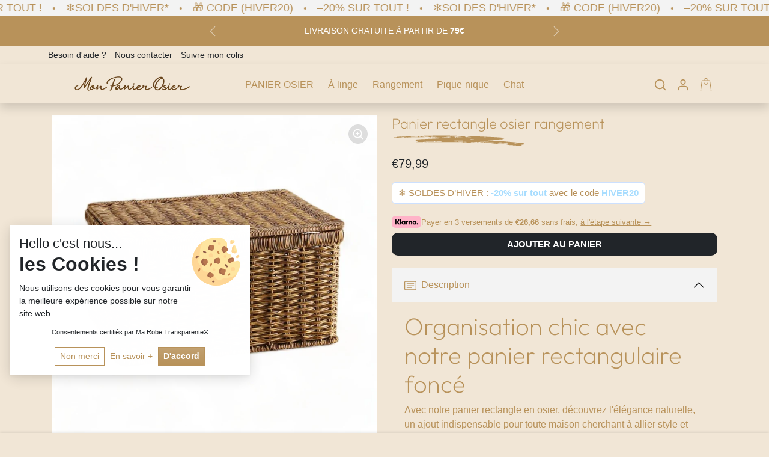

--- FILE ---
content_type: text/html; charset=utf-8
request_url: https://mon-panier-osier.com/products/rectangle-panier-osier-rangement
body_size: 49071
content:
<!doctype html>
<html
    class="
        
        animations-on-scroll
    " 
    lang="fr">
<head>
<meta name="google-site-verification" content="t4t3HFDWF5LHiFJKETf1oEEyK6V_2lspo5H5ukCJ92A" />
  <meta charset="utf-8">
    <meta name="viewport" content="width=device-width,initial-scale=1">
    <meta name="theme-color" content="#b8925a">

    <link rel="canonical" href="https://mon-panier-osier.com/products/rectangle-panier-osier-rangement">
    <link rel="preconnect" href="https://cdn.shopify.com" crossorigin>
    <link rel="preconnect" href="https://fonts.shopifycdn.com" crossorigin><title>
        Panier Rectangle Osier Rangement
 &ndash; Mon Panier Osier</title>

    
        <meta name="description" content="Saisissez le charme rustique de notre panier rectangle osier rangement : robuste, chic et idéal pour une touche d&#39;élégance naturelle chez vous. À découvrir maintenant !">
    

    
  
<meta property="og:site_name" content="Mon Panier Osier">
<meta property="og:url" content="https://mon-panier-osier.com/products/rectangle-panier-osier-rangement">
<meta property="og:title" content="Panier Rectangle Osier Rangement">
<meta property="og:type" content="product">
<meta property="og:description" content="Saisissez le charme rustique de notre panier rectangle osier rangement : robuste, chic et idéal pour une touche d&#39;élégance naturelle chez vous. À découvrir maintenant !"><meta property="og:image" content="http://mon-panier-osier.com/cdn/shop/files/Sdb1dcd92ac7a40fe89c85a6617a5b016Y_a8c9f28e-a1ec-4ee0-a209-c101da422658-PhotoRoom.jpg?v=1698316437">
    <meta property="og:image:secure_url" content="https://mon-panier-osier.com/cdn/shop/files/Sdb1dcd92ac7a40fe89c85a6617a5b016Y_a8c9f28e-a1ec-4ee0-a209-c101da422658-PhotoRoom.jpg?v=1698316437">
    <meta property="og:image:width" content="800">
    <meta property="og:image:height" content="800"><meta property="og:price:amount" content="79,99">
    <meta property="og:price:currency" content="EUR"><meta name="twitter:card" content="summary_large_image">
<meta name="twitter:title" content="Panier Rectangle Osier Rangement">
<meta name="twitter:description" content="Saisissez le charme rustique de notre panier rectangle osier rangement : robuste, chic et idéal pour une touche d&#39;élégance naturelle chez vous. À découvrir maintenant !">

    <script>window.performance && window.performance.mark && window.performance.mark('shopify.content_for_header.start');</script><meta name="google-site-verification" content="FJd_6lsodD-nq8c5ouMh65gRV4CNyBKEvJFz4M2G95w">
<meta id="shopify-digital-wallet" name="shopify-digital-wallet" content="/78280163651/digital_wallets/dialog">
<meta name="shopify-checkout-api-token" content="89783ab209fe91fd7c28036acf384576">
<meta id="in-context-paypal-metadata" data-shop-id="78280163651" data-venmo-supported="false" data-environment="production" data-locale="fr_FR" data-paypal-v4="true" data-currency="EUR">
<link rel="alternate" type="application/json+oembed" href="https://mon-panier-osier.com/products/rectangle-panier-osier-rangement.oembed">
<script async="async" src="/checkouts/internal/preloads.js?locale=fr-FR"></script>
<link rel="preconnect" href="https://shop.app" crossorigin="anonymous">
<script async="async" src="https://shop.app/checkouts/internal/preloads.js?locale=fr-FR&shop_id=78280163651" crossorigin="anonymous"></script>
<script id="apple-pay-shop-capabilities" type="application/json">{"shopId":78280163651,"countryCode":"FR","currencyCode":"EUR","merchantCapabilities":["supports3DS"],"merchantId":"gid:\/\/shopify\/Shop\/78280163651","merchantName":"Mon Panier Osier","requiredBillingContactFields":["postalAddress","email","phone"],"requiredShippingContactFields":["postalAddress","email","phone"],"shippingType":"shipping","supportedNetworks":["visa","masterCard","amex","maestro"],"total":{"type":"pending","label":"Mon Panier Osier","amount":"1.00"},"shopifyPaymentsEnabled":true,"supportsSubscriptions":true}</script>
<script id="shopify-features" type="application/json">{"accessToken":"89783ab209fe91fd7c28036acf384576","betas":["rich-media-storefront-analytics"],"domain":"mon-panier-osier.com","predictiveSearch":true,"shopId":78280163651,"locale":"fr"}</script>
<script>var Shopify = Shopify || {};
Shopify.shop = "152c38.myshopify.com";
Shopify.locale = "fr";
Shopify.currency = {"active":"EUR","rate":"1.0"};
Shopify.country = "FR";
Shopify.theme = {"name":"Mon panier osier","id":181791916355,"schema_name":"Shopiweb Premium","schema_version":"1.0.0","theme_store_id":null,"role":"main"};
Shopify.theme.handle = "null";
Shopify.theme.style = {"id":null,"handle":null};
Shopify.cdnHost = "mon-panier-osier.com/cdn";
Shopify.routes = Shopify.routes || {};
Shopify.routes.root = "/";</script>
<script type="module">!function(o){(o.Shopify=o.Shopify||{}).modules=!0}(window);</script>
<script>!function(o){function n(){var o=[];function n(){o.push(Array.prototype.slice.apply(arguments))}return n.q=o,n}var t=o.Shopify=o.Shopify||{};t.loadFeatures=n(),t.autoloadFeatures=n()}(window);</script>
<script>
  window.ShopifyPay = window.ShopifyPay || {};
  window.ShopifyPay.apiHost = "shop.app\/pay";
  window.ShopifyPay.redirectState = null;
</script>
<script id="shop-js-analytics" type="application/json">{"pageType":"product"}</script>
<script defer="defer" async type="module" src="//mon-panier-osier.com/cdn/shopifycloud/shop-js/modules/v2/client.init-shop-cart-sync_CfnabTz1.fr.esm.js"></script>
<script defer="defer" async type="module" src="//mon-panier-osier.com/cdn/shopifycloud/shop-js/modules/v2/chunk.common_1HJ87NEU.esm.js"></script>
<script defer="defer" async type="module" src="//mon-panier-osier.com/cdn/shopifycloud/shop-js/modules/v2/chunk.modal_BHK_cQfO.esm.js"></script>
<script type="module">
  await import("//mon-panier-osier.com/cdn/shopifycloud/shop-js/modules/v2/client.init-shop-cart-sync_CfnabTz1.fr.esm.js");
await import("//mon-panier-osier.com/cdn/shopifycloud/shop-js/modules/v2/chunk.common_1HJ87NEU.esm.js");
await import("//mon-panier-osier.com/cdn/shopifycloud/shop-js/modules/v2/chunk.modal_BHK_cQfO.esm.js");

  window.Shopify.SignInWithShop?.initShopCartSync?.({"fedCMEnabled":true,"windoidEnabled":true});

</script>
<script>
  window.Shopify = window.Shopify || {};
  if (!window.Shopify.featureAssets) window.Shopify.featureAssets = {};
  window.Shopify.featureAssets['shop-js'] = {"shop-cart-sync":["modules/v2/client.shop-cart-sync_CJ9J03TB.fr.esm.js","modules/v2/chunk.common_1HJ87NEU.esm.js","modules/v2/chunk.modal_BHK_cQfO.esm.js"],"init-fed-cm":["modules/v2/client.init-fed-cm_DrLuZvAY.fr.esm.js","modules/v2/chunk.common_1HJ87NEU.esm.js","modules/v2/chunk.modal_BHK_cQfO.esm.js"],"shop-toast-manager":["modules/v2/client.shop-toast-manager_Bou6hV8m.fr.esm.js","modules/v2/chunk.common_1HJ87NEU.esm.js","modules/v2/chunk.modal_BHK_cQfO.esm.js"],"init-shop-cart-sync":["modules/v2/client.init-shop-cart-sync_CfnabTz1.fr.esm.js","modules/v2/chunk.common_1HJ87NEU.esm.js","modules/v2/chunk.modal_BHK_cQfO.esm.js"],"shop-button":["modules/v2/client.shop-button_B0rdi3gj.fr.esm.js","modules/v2/chunk.common_1HJ87NEU.esm.js","modules/v2/chunk.modal_BHK_cQfO.esm.js"],"init-windoid":["modules/v2/client.init-windoid_DoIbpnLP.fr.esm.js","modules/v2/chunk.common_1HJ87NEU.esm.js","modules/v2/chunk.modal_BHK_cQfO.esm.js"],"shop-cash-offers":["modules/v2/client.shop-cash-offers_PjPz4eBO.fr.esm.js","modules/v2/chunk.common_1HJ87NEU.esm.js","modules/v2/chunk.modal_BHK_cQfO.esm.js"],"pay-button":["modules/v2/client.pay-button_BNubdV5Y.fr.esm.js","modules/v2/chunk.common_1HJ87NEU.esm.js","modules/v2/chunk.modal_BHK_cQfO.esm.js"],"init-customer-accounts":["modules/v2/client.init-customer-accounts_DjJKqY88.fr.esm.js","modules/v2/client.shop-login-button_CU7S3YVC.fr.esm.js","modules/v2/chunk.common_1HJ87NEU.esm.js","modules/v2/chunk.modal_BHK_cQfO.esm.js"],"avatar":["modules/v2/client.avatar_BTnouDA3.fr.esm.js"],"checkout-modal":["modules/v2/client.checkout-modal_DHIFh2jD.fr.esm.js","modules/v2/chunk.common_1HJ87NEU.esm.js","modules/v2/chunk.modal_BHK_cQfO.esm.js"],"init-shop-for-new-customer-accounts":["modules/v2/client.init-shop-for-new-customer-accounts_CChb7f5q.fr.esm.js","modules/v2/client.shop-login-button_CU7S3YVC.fr.esm.js","modules/v2/chunk.common_1HJ87NEU.esm.js","modules/v2/chunk.modal_BHK_cQfO.esm.js"],"init-customer-accounts-sign-up":["modules/v2/client.init-customer-accounts-sign-up_B2jRZs6O.fr.esm.js","modules/v2/client.shop-login-button_CU7S3YVC.fr.esm.js","modules/v2/chunk.common_1HJ87NEU.esm.js","modules/v2/chunk.modal_BHK_cQfO.esm.js"],"init-shop-email-lookup-coordinator":["modules/v2/client.init-shop-email-lookup-coordinator_DuS0AyCe.fr.esm.js","modules/v2/chunk.common_1HJ87NEU.esm.js","modules/v2/chunk.modal_BHK_cQfO.esm.js"],"shop-follow-button":["modules/v2/client.shop-follow-button_CCmvXPjD.fr.esm.js","modules/v2/chunk.common_1HJ87NEU.esm.js","modules/v2/chunk.modal_BHK_cQfO.esm.js"],"shop-login-button":["modules/v2/client.shop-login-button_CU7S3YVC.fr.esm.js","modules/v2/chunk.common_1HJ87NEU.esm.js","modules/v2/chunk.modal_BHK_cQfO.esm.js"],"shop-login":["modules/v2/client.shop-login_Dp4teCL2.fr.esm.js","modules/v2/chunk.common_1HJ87NEU.esm.js","modules/v2/chunk.modal_BHK_cQfO.esm.js"],"lead-capture":["modules/v2/client.lead-capture_dUd1iojI.fr.esm.js","modules/v2/chunk.common_1HJ87NEU.esm.js","modules/v2/chunk.modal_BHK_cQfO.esm.js"],"payment-terms":["modules/v2/client.payment-terms_Cl0kKGvx.fr.esm.js","modules/v2/chunk.common_1HJ87NEU.esm.js","modules/v2/chunk.modal_BHK_cQfO.esm.js"]};
</script>
<script id="__st">var __st={"a":78280163651,"offset":3600,"reqid":"432ec5d8-76cc-418a-b2a4-974f966c5b23-1769665874","pageurl":"mon-panier-osier.com\/products\/rectangle-panier-osier-rangement","u":"7d806db4ca88","p":"product","rtyp":"product","rid":8810647978307};</script>
<script>window.ShopifyPaypalV4VisibilityTracking = true;</script>
<script id="captcha-bootstrap">!function(){'use strict';const t='contact',e='account',n='new_comment',o=[[t,t],['blogs',n],['comments',n],[t,'customer']],c=[[e,'customer_login'],[e,'guest_login'],[e,'recover_customer_password'],[e,'create_customer']],r=t=>t.map((([t,e])=>`form[action*='/${t}']:not([data-nocaptcha='true']) input[name='form_type'][value='${e}']`)).join(','),a=t=>()=>t?[...document.querySelectorAll(t)].map((t=>t.form)):[];function s(){const t=[...o],e=r(t);return a(e)}const i='password',u='form_key',d=['recaptcha-v3-token','g-recaptcha-response','h-captcha-response',i],f=()=>{try{return window.sessionStorage}catch{return}},m='__shopify_v',_=t=>t.elements[u];function p(t,e,n=!1){try{const o=window.sessionStorage,c=JSON.parse(o.getItem(e)),{data:r}=function(t){const{data:e,action:n}=t;return t[m]||n?{data:e,action:n}:{data:t,action:n}}(c);for(const[e,n]of Object.entries(r))t.elements[e]&&(t.elements[e].value=n);n&&o.removeItem(e)}catch(o){console.error('form repopulation failed',{error:o})}}const l='form_type',E='cptcha';function T(t){t.dataset[E]=!0}const w=window,h=w.document,L='Shopify',v='ce_forms',y='captcha';let A=!1;((t,e)=>{const n=(g='f06e6c50-85a8-45c8-87d0-21a2b65856fe',I='https://cdn.shopify.com/shopifycloud/storefront-forms-hcaptcha/ce_storefront_forms_captcha_hcaptcha.v1.5.2.iife.js',D={infoText:'Protégé par hCaptcha',privacyText:'Confidentialité',termsText:'Conditions'},(t,e,n)=>{const o=w[L][v],c=o.bindForm;if(c)return c(t,g,e,D).then(n);var r;o.q.push([[t,g,e,D],n]),r=I,A||(h.body.append(Object.assign(h.createElement('script'),{id:'captcha-provider',async:!0,src:r})),A=!0)});var g,I,D;w[L]=w[L]||{},w[L][v]=w[L][v]||{},w[L][v].q=[],w[L][y]=w[L][y]||{},w[L][y].protect=function(t,e){n(t,void 0,e),T(t)},Object.freeze(w[L][y]),function(t,e,n,w,h,L){const[v,y,A,g]=function(t,e,n){const i=e?o:[],u=t?c:[],d=[...i,...u],f=r(d),m=r(i),_=r(d.filter((([t,e])=>n.includes(e))));return[a(f),a(m),a(_),s()]}(w,h,L),I=t=>{const e=t.target;return e instanceof HTMLFormElement?e:e&&e.form},D=t=>v().includes(t);t.addEventListener('submit',(t=>{const e=I(t);if(!e)return;const n=D(e)&&!e.dataset.hcaptchaBound&&!e.dataset.recaptchaBound,o=_(e),c=g().includes(e)&&(!o||!o.value);(n||c)&&t.preventDefault(),c&&!n&&(function(t){try{if(!f())return;!function(t){const e=f();if(!e)return;const n=_(t);if(!n)return;const o=n.value;o&&e.removeItem(o)}(t);const e=Array.from(Array(32),(()=>Math.random().toString(36)[2])).join('');!function(t,e){_(t)||t.append(Object.assign(document.createElement('input'),{type:'hidden',name:u})),t.elements[u].value=e}(t,e),function(t,e){const n=f();if(!n)return;const o=[...t.querySelectorAll(`input[type='${i}']`)].map((({name:t})=>t)),c=[...d,...o],r={};for(const[a,s]of new FormData(t).entries())c.includes(a)||(r[a]=s);n.setItem(e,JSON.stringify({[m]:1,action:t.action,data:r}))}(t,e)}catch(e){console.error('failed to persist form',e)}}(e),e.submit())}));const S=(t,e)=>{t&&!t.dataset[E]&&(n(t,e.some((e=>e===t))),T(t))};for(const o of['focusin','change'])t.addEventListener(o,(t=>{const e=I(t);D(e)&&S(e,y())}));const B=e.get('form_key'),M=e.get(l),P=B&&M;t.addEventListener('DOMContentLoaded',(()=>{const t=y();if(P)for(const e of t)e.elements[l].value===M&&p(e,B);[...new Set([...A(),...v().filter((t=>'true'===t.dataset.shopifyCaptcha))])].forEach((e=>S(e,t)))}))}(h,new URLSearchParams(w.location.search),n,t,e,['guest_login'])})(!0,!0)}();</script>
<script integrity="sha256-4kQ18oKyAcykRKYeNunJcIwy7WH5gtpwJnB7kiuLZ1E=" data-source-attribution="shopify.loadfeatures" defer="defer" src="//mon-panier-osier.com/cdn/shopifycloud/storefront/assets/storefront/load_feature-a0a9edcb.js" crossorigin="anonymous"></script>
<script crossorigin="anonymous" defer="defer" src="//mon-panier-osier.com/cdn/shopifycloud/storefront/assets/shopify_pay/storefront-65b4c6d7.js?v=20250812"></script>
<script data-source-attribution="shopify.dynamic_checkout.dynamic.init">var Shopify=Shopify||{};Shopify.PaymentButton=Shopify.PaymentButton||{isStorefrontPortableWallets:!0,init:function(){window.Shopify.PaymentButton.init=function(){};var t=document.createElement("script");t.src="https://mon-panier-osier.com/cdn/shopifycloud/portable-wallets/latest/portable-wallets.fr.js",t.type="module",document.head.appendChild(t)}};
</script>
<script data-source-attribution="shopify.dynamic_checkout.buyer_consent">
  function portableWalletsHideBuyerConsent(e){var t=document.getElementById("shopify-buyer-consent"),n=document.getElementById("shopify-subscription-policy-button");t&&n&&(t.classList.add("hidden"),t.setAttribute("aria-hidden","true"),n.removeEventListener("click",e))}function portableWalletsShowBuyerConsent(e){var t=document.getElementById("shopify-buyer-consent"),n=document.getElementById("shopify-subscription-policy-button");t&&n&&(t.classList.remove("hidden"),t.removeAttribute("aria-hidden"),n.addEventListener("click",e))}window.Shopify?.PaymentButton&&(window.Shopify.PaymentButton.hideBuyerConsent=portableWalletsHideBuyerConsent,window.Shopify.PaymentButton.showBuyerConsent=portableWalletsShowBuyerConsent);
</script>
<script data-source-attribution="shopify.dynamic_checkout.cart.bootstrap">document.addEventListener("DOMContentLoaded",(function(){function t(){return document.querySelector("shopify-accelerated-checkout-cart, shopify-accelerated-checkout")}if(t())Shopify.PaymentButton.init();else{new MutationObserver((function(e,n){t()&&(Shopify.PaymentButton.init(),n.disconnect())})).observe(document.body,{childList:!0,subtree:!0})}}));
</script>
<link id="shopify-accelerated-checkout-styles" rel="stylesheet" media="screen" href="https://mon-panier-osier.com/cdn/shopifycloud/portable-wallets/latest/accelerated-checkout-backwards-compat.css" crossorigin="anonymous">
<style id="shopify-accelerated-checkout-cart">
        #shopify-buyer-consent {
  margin-top: 1em;
  display: inline-block;
  width: 100%;
}

#shopify-buyer-consent.hidden {
  display: none;
}

#shopify-subscription-policy-button {
  background: none;
  border: none;
  padding: 0;
  text-decoration: underline;
  font-size: inherit;
  cursor: pointer;
}

#shopify-subscription-policy-button::before {
  box-shadow: none;
}

      </style>

<script>window.performance && window.performance.mark && window.performance.mark('shopify.content_for_header.end');</script>

    <style data-shopify>
    /* Code personnalisé ~ CSS */
      
    </style>

    <link href="//mon-panier-osier.com/cdn/shop/t/3/assets/vendor-bootstrap.min.css?v=35469434068056780111767700029" rel="stylesheet">
    <link href="//mon-panier-osier.com/cdn/shop/t/3/assets/vendor-splide.min.css?v=44329677166622589231767700029" rel="stylesheet" media="print" onload="this.media='all'">
    <link href="//mon-panier-osier.com/cdn/shop/t/3/assets/vendor-animate.min.css?v=117445339244174673761767700029" rel="stylesheet" media="print" onload="this.media='all'">
    <link href="//mon-panier-osier.com/cdn/shop/t/3/assets/variables.css?v=150120227103110837321767798293" rel="stylesheet">
    <link href="//mon-panier-osier.com/cdn/shop/t/3/assets/base.css?v=47351256342528488401767700029" rel="stylesheet">
    <link href="//mon-panier-osier.com/cdn/shop/t/3/assets/general.css?v=12322731346706958411767700029" rel="stylesheet">
    <link href="//mon-panier-osier.com/cdn/shop/t/3/assets/sections.css?v=123317346004743867161767700029" rel="stylesheet">
    <link href="//mon-panier-osier.com/cdn/shop/t/3/assets/collection.css?v=52482955294477069731767700029" rel="stylesheet">
    <link href="//mon-panier-osier.com/cdn/shop/t/3/assets/product.css?v=129649053941995290421767700029" rel="stylesheet">
    <link href="//mon-panier-osier.com/cdn/shop/t/3/assets/cart.css?v=174860338358953381771767700029" rel="stylesheet">
    <link href="//mon-panier-osier.com/cdn/shop/t/3/assets/custom.css?v=143599519593297038871767700029" rel="stylesheet">

    <script>
        Shopify.money_format = "€{{amount_with_comma_separator}}"
        window.theme = {
            product: {
                addToCart: 'Ajouter au panier',
                addedToCart: '✓ Ajouté au panier',
                soldOut: 'Épuisé',
                unavailable: 'Indisponible',
                priceRegular: 'Prix habituel',
                priceFrom: 'À partir de',
                priceSale: 'Prix de vente',
                save: 'Économisez',
            }
        }
    </script>

    

    
        <link href="//mon-panier-osier.com/cdn/shop/t/3/assets/vendor-glightbox.min.css?v=47676404177181227621767700029" rel="stylesheet" media="print" onload="this.media='all'">
        <script src="//mon-panier-osier.com/cdn/shop/t/3/assets/vendor-glightbox.min.js?v=151956474687687549541767700029" defer></script>
    

    <script src="//mon-panier-osier.com/cdn/shop/t/3/assets/vendor-bootstrap.bundle.min.js?v=68376170966051771961767700029" defer></script>
    <script src="//mon-panier-osier.com/cdn/shop/t/3/assets/vendor-splide.min.js?v=73338738898036601811767700029" defer></script>
    <script src="//mon-panier-osier.com/cdn/shop/t/3/assets/vendor-splide-scroll.min.js?v=157408630528621081061767700029" defer></script>
    <script src="//mon-panier-osier.com/cdn/shop/t/3/assets/vendor-simpleParallax.min.js?v=130929562465468186701767700029" defer></script>
    <script src="//mon-panier-osier.com/cdn/shop/t/3/assets/base.js?v=17038702473060382221767700029" defer></script>
    <script src="//mon-panier-osier.com/cdn/shop/t/3/assets/general.js?v=136122844052425419001767700029" defer></script>
    <script src="//mon-panier-osier.com/cdn/shop/t/3/assets/search.js?v=178864453141577926371767700029" defer></script>
    <script src="//mon-panier-osier.com/cdn/shop/t/3/assets/sections.js?v=96219325108710946921767700029" defer></script>
    <script src="//mon-panier-osier.com/cdn/shop/t/3/assets/collection.js?v=115094646719228370701767700029" defer></script>
    <script src="//mon-panier-osier.com/cdn/shop/t/3/assets/product.js?v=118770073964613730081767700029" defer></script>
    <script src="//mon-panier-osier.com/cdn/shop/t/3/assets/cart.js?v=121488305091360552151767700029" defer></script>
    <script src="//mon-panier-osier.com/cdn/shop/t/3/assets/custom.js?v=155759515088182738431767700029" defer></script>

    

    <!-- Code personnalisé ~ Javascript -->
    
  
    <!-- Code personnalisé ~ Head -->
    
  
    <!-- Animation Gsap Impact rich-text Shopiweb -->
    <script  type="text/javascript" src="https://cdnjs.cloudflare.com/ajax/libs/gsap/3.11.3/gsap.min.js" defer='defer'></script>
    <script  type="text/javascript" src="https://cdnjs.cloudflare.com/ajax/libs/gsap/3.11.3/ScrollTrigger.min.js" defer='defer'></script>

  
<!-- BEGIN app block: shopify://apps/seowill-seoant-ai-seo/blocks/seoant-core/8e57283b-dcb0-4f7b-a947-fb5c57a0d59d -->
<!--SEOAnt Core By SEOAnt Teams, v0.1.6 START -->







    <!-- BEGIN app snippet: Product-JSON-LD --><!-- END app snippet -->


<!-- SON-LD generated By SEOAnt END -->



<!-- Start : SEOAnt BrokenLink Redirect --><script type="text/javascript">
    !function(t){var e={};function r(n){if(e[n])return e[n].exports;var o=e[n]={i:n,l:!1,exports:{}};return t[n].call(o.exports,o,o.exports,r),o.l=!0,o.exports}r.m=t,r.c=e,r.d=function(t,e,n){r.o(t,e)||Object.defineProperty(t,e,{enumerable:!0,get:n})},r.r=function(t){"undefined"!==typeof Symbol&&Symbol.toStringTag&&Object.defineProperty(t,Symbol.toStringTag,{value:"Module"}),Object.defineProperty(t,"__esModule",{value:!0})},r.t=function(t,e){if(1&e&&(t=r(t)),8&e)return t;if(4&e&&"object"===typeof t&&t&&t.__esModule)return t;var n=Object.create(null);if(r.r(n),Object.defineProperty(n,"default",{enumerable:!0,value:t}),2&e&&"string"!=typeof t)for(var o in t)r.d(n,o,function(e){return t[e]}.bind(null,o));return n},r.n=function(t){var e=t&&t.__esModule?function(){return t.default}:function(){return t};return r.d(e,"a",e),e},r.o=function(t,e){return Object.prototype.hasOwnProperty.call(t,e)},r.p="",r(r.s=11)}([function(t,e,r){"use strict";var n=r(2),o=Object.prototype.toString;function i(t){return"[object Array]"===o.call(t)}function a(t){return"undefined"===typeof t}function u(t){return null!==t&&"object"===typeof t}function s(t){return"[object Function]"===o.call(t)}function c(t,e){if(null!==t&&"undefined"!==typeof t)if("object"!==typeof t&&(t=[t]),i(t))for(var r=0,n=t.length;r<n;r++)e.call(null,t[r],r,t);else for(var o in t)Object.prototype.hasOwnProperty.call(t,o)&&e.call(null,t[o],o,t)}t.exports={isArray:i,isArrayBuffer:function(t){return"[object ArrayBuffer]"===o.call(t)},isBuffer:function(t){return null!==t&&!a(t)&&null!==t.constructor&&!a(t.constructor)&&"function"===typeof t.constructor.isBuffer&&t.constructor.isBuffer(t)},isFormData:function(t){return"undefined"!==typeof FormData&&t instanceof FormData},isArrayBufferView:function(t){return"undefined"!==typeof ArrayBuffer&&ArrayBuffer.isView?ArrayBuffer.isView(t):t&&t.buffer&&t.buffer instanceof ArrayBuffer},isString:function(t){return"string"===typeof t},isNumber:function(t){return"number"===typeof t},isObject:u,isUndefined:a,isDate:function(t){return"[object Date]"===o.call(t)},isFile:function(t){return"[object File]"===o.call(t)},isBlob:function(t){return"[object Blob]"===o.call(t)},isFunction:s,isStream:function(t){return u(t)&&s(t.pipe)},isURLSearchParams:function(t){return"undefined"!==typeof URLSearchParams&&t instanceof URLSearchParams},isStandardBrowserEnv:function(){return("undefined"===typeof navigator||"ReactNative"!==navigator.product&&"NativeScript"!==navigator.product&&"NS"!==navigator.product)&&("undefined"!==typeof window&&"undefined"!==typeof document)},forEach:c,merge:function t(){var e={};function r(r,n){"object"===typeof e[n]&&"object"===typeof r?e[n]=t(e[n],r):e[n]=r}for(var n=0,o=arguments.length;n<o;n++)c(arguments[n],r);return e},deepMerge:function t(){var e={};function r(r,n){"object"===typeof e[n]&&"object"===typeof r?e[n]=t(e[n],r):e[n]="object"===typeof r?t({},r):r}for(var n=0,o=arguments.length;n<o;n++)c(arguments[n],r);return e},extend:function(t,e,r){return c(e,(function(e,o){t[o]=r&&"function"===typeof e?n(e,r):e})),t},trim:function(t){return t.replace(/^\s*/,"").replace(/\s*$/,"")}}},function(t,e,r){t.exports=r(12)},function(t,e,r){"use strict";t.exports=function(t,e){return function(){for(var r=new Array(arguments.length),n=0;n<r.length;n++)r[n]=arguments[n];return t.apply(e,r)}}},function(t,e,r){"use strict";var n=r(0);function o(t){return encodeURIComponent(t).replace(/%40/gi,"@").replace(/%3A/gi,":").replace(/%24/g,"$").replace(/%2C/gi,",").replace(/%20/g,"+").replace(/%5B/gi,"[").replace(/%5D/gi,"]")}t.exports=function(t,e,r){if(!e)return t;var i;if(r)i=r(e);else if(n.isURLSearchParams(e))i=e.toString();else{var a=[];n.forEach(e,(function(t,e){null!==t&&"undefined"!==typeof t&&(n.isArray(t)?e+="[]":t=[t],n.forEach(t,(function(t){n.isDate(t)?t=t.toISOString():n.isObject(t)&&(t=JSON.stringify(t)),a.push(o(e)+"="+o(t))})))})),i=a.join("&")}if(i){var u=t.indexOf("#");-1!==u&&(t=t.slice(0,u)),t+=(-1===t.indexOf("?")?"?":"&")+i}return t}},function(t,e,r){"use strict";t.exports=function(t){return!(!t||!t.__CANCEL__)}},function(t,e,r){"use strict";(function(e){var n=r(0),o=r(19),i={"Content-Type":"application/x-www-form-urlencoded"};function a(t,e){!n.isUndefined(t)&&n.isUndefined(t["Content-Type"])&&(t["Content-Type"]=e)}var u={adapter:function(){var t;return("undefined"!==typeof XMLHttpRequest||"undefined"!==typeof e&&"[object process]"===Object.prototype.toString.call(e))&&(t=r(6)),t}(),transformRequest:[function(t,e){return o(e,"Accept"),o(e,"Content-Type"),n.isFormData(t)||n.isArrayBuffer(t)||n.isBuffer(t)||n.isStream(t)||n.isFile(t)||n.isBlob(t)?t:n.isArrayBufferView(t)?t.buffer:n.isURLSearchParams(t)?(a(e,"application/x-www-form-urlencoded;charset=utf-8"),t.toString()):n.isObject(t)?(a(e,"application/json;charset=utf-8"),JSON.stringify(t)):t}],transformResponse:[function(t){if("string"===typeof t)try{t=JSON.parse(t)}catch(e){}return t}],timeout:0,xsrfCookieName:"XSRF-TOKEN",xsrfHeaderName:"X-XSRF-TOKEN",maxContentLength:-1,validateStatus:function(t){return t>=200&&t<300},headers:{common:{Accept:"application/json, text/plain, */*"}}};n.forEach(["delete","get","head"],(function(t){u.headers[t]={}})),n.forEach(["post","put","patch"],(function(t){u.headers[t]=n.merge(i)})),t.exports=u}).call(this,r(18))},function(t,e,r){"use strict";var n=r(0),o=r(20),i=r(3),a=r(22),u=r(25),s=r(26),c=r(7);t.exports=function(t){return new Promise((function(e,f){var l=t.data,p=t.headers;n.isFormData(l)&&delete p["Content-Type"];var h=new XMLHttpRequest;if(t.auth){var d=t.auth.username||"",m=t.auth.password||"";p.Authorization="Basic "+btoa(d+":"+m)}var y=a(t.baseURL,t.url);if(h.open(t.method.toUpperCase(),i(y,t.params,t.paramsSerializer),!0),h.timeout=t.timeout,h.onreadystatechange=function(){if(h&&4===h.readyState&&(0!==h.status||h.responseURL&&0===h.responseURL.indexOf("file:"))){var r="getAllResponseHeaders"in h?u(h.getAllResponseHeaders()):null,n={data:t.responseType&&"text"!==t.responseType?h.response:h.responseText,status:h.status,statusText:h.statusText,headers:r,config:t,request:h};o(e,f,n),h=null}},h.onabort=function(){h&&(f(c("Request aborted",t,"ECONNABORTED",h)),h=null)},h.onerror=function(){f(c("Network Error",t,null,h)),h=null},h.ontimeout=function(){var e="timeout of "+t.timeout+"ms exceeded";t.timeoutErrorMessage&&(e=t.timeoutErrorMessage),f(c(e,t,"ECONNABORTED",h)),h=null},n.isStandardBrowserEnv()){var v=r(27),g=(t.withCredentials||s(y))&&t.xsrfCookieName?v.read(t.xsrfCookieName):void 0;g&&(p[t.xsrfHeaderName]=g)}if("setRequestHeader"in h&&n.forEach(p,(function(t,e){"undefined"===typeof l&&"content-type"===e.toLowerCase()?delete p[e]:h.setRequestHeader(e,t)})),n.isUndefined(t.withCredentials)||(h.withCredentials=!!t.withCredentials),t.responseType)try{h.responseType=t.responseType}catch(w){if("json"!==t.responseType)throw w}"function"===typeof t.onDownloadProgress&&h.addEventListener("progress",t.onDownloadProgress),"function"===typeof t.onUploadProgress&&h.upload&&h.upload.addEventListener("progress",t.onUploadProgress),t.cancelToken&&t.cancelToken.promise.then((function(t){h&&(h.abort(),f(t),h=null)})),void 0===l&&(l=null),h.send(l)}))}},function(t,e,r){"use strict";var n=r(21);t.exports=function(t,e,r,o,i){var a=new Error(t);return n(a,e,r,o,i)}},function(t,e,r){"use strict";var n=r(0);t.exports=function(t,e){e=e||{};var r={},o=["url","method","params","data"],i=["headers","auth","proxy"],a=["baseURL","url","transformRequest","transformResponse","paramsSerializer","timeout","withCredentials","adapter","responseType","xsrfCookieName","xsrfHeaderName","onUploadProgress","onDownloadProgress","maxContentLength","validateStatus","maxRedirects","httpAgent","httpsAgent","cancelToken","socketPath"];n.forEach(o,(function(t){"undefined"!==typeof e[t]&&(r[t]=e[t])})),n.forEach(i,(function(o){n.isObject(e[o])?r[o]=n.deepMerge(t[o],e[o]):"undefined"!==typeof e[o]?r[o]=e[o]:n.isObject(t[o])?r[o]=n.deepMerge(t[o]):"undefined"!==typeof t[o]&&(r[o]=t[o])})),n.forEach(a,(function(n){"undefined"!==typeof e[n]?r[n]=e[n]:"undefined"!==typeof t[n]&&(r[n]=t[n])}));var u=o.concat(i).concat(a),s=Object.keys(e).filter((function(t){return-1===u.indexOf(t)}));return n.forEach(s,(function(n){"undefined"!==typeof e[n]?r[n]=e[n]:"undefined"!==typeof t[n]&&(r[n]=t[n])})),r}},function(t,e,r){"use strict";function n(t){this.message=t}n.prototype.toString=function(){return"Cancel"+(this.message?": "+this.message:"")},n.prototype.__CANCEL__=!0,t.exports=n},function(t,e,r){t.exports=r(13)},function(t,e,r){t.exports=r(30)},function(t,e,r){var n=function(t){"use strict";var e=Object.prototype,r=e.hasOwnProperty,n="function"===typeof Symbol?Symbol:{},o=n.iterator||"@@iterator",i=n.asyncIterator||"@@asyncIterator",a=n.toStringTag||"@@toStringTag";function u(t,e,r){return Object.defineProperty(t,e,{value:r,enumerable:!0,configurable:!0,writable:!0}),t[e]}try{u({},"")}catch(S){u=function(t,e,r){return t[e]=r}}function s(t,e,r,n){var o=e&&e.prototype instanceof l?e:l,i=Object.create(o.prototype),a=new L(n||[]);return i._invoke=function(t,e,r){var n="suspendedStart";return function(o,i){if("executing"===n)throw new Error("Generator is already running");if("completed"===n){if("throw"===o)throw i;return j()}for(r.method=o,r.arg=i;;){var a=r.delegate;if(a){var u=x(a,r);if(u){if(u===f)continue;return u}}if("next"===r.method)r.sent=r._sent=r.arg;else if("throw"===r.method){if("suspendedStart"===n)throw n="completed",r.arg;r.dispatchException(r.arg)}else"return"===r.method&&r.abrupt("return",r.arg);n="executing";var s=c(t,e,r);if("normal"===s.type){if(n=r.done?"completed":"suspendedYield",s.arg===f)continue;return{value:s.arg,done:r.done}}"throw"===s.type&&(n="completed",r.method="throw",r.arg=s.arg)}}}(t,r,a),i}function c(t,e,r){try{return{type:"normal",arg:t.call(e,r)}}catch(S){return{type:"throw",arg:S}}}t.wrap=s;var f={};function l(){}function p(){}function h(){}var d={};d[o]=function(){return this};var m=Object.getPrototypeOf,y=m&&m(m(T([])));y&&y!==e&&r.call(y,o)&&(d=y);var v=h.prototype=l.prototype=Object.create(d);function g(t){["next","throw","return"].forEach((function(e){u(t,e,(function(t){return this._invoke(e,t)}))}))}function w(t,e){var n;this._invoke=function(o,i){function a(){return new e((function(n,a){!function n(o,i,a,u){var s=c(t[o],t,i);if("throw"!==s.type){var f=s.arg,l=f.value;return l&&"object"===typeof l&&r.call(l,"__await")?e.resolve(l.__await).then((function(t){n("next",t,a,u)}),(function(t){n("throw",t,a,u)})):e.resolve(l).then((function(t){f.value=t,a(f)}),(function(t){return n("throw",t,a,u)}))}u(s.arg)}(o,i,n,a)}))}return n=n?n.then(a,a):a()}}function x(t,e){var r=t.iterator[e.method];if(void 0===r){if(e.delegate=null,"throw"===e.method){if(t.iterator.return&&(e.method="return",e.arg=void 0,x(t,e),"throw"===e.method))return f;e.method="throw",e.arg=new TypeError("The iterator does not provide a 'throw' method")}return f}var n=c(r,t.iterator,e.arg);if("throw"===n.type)return e.method="throw",e.arg=n.arg,e.delegate=null,f;var o=n.arg;return o?o.done?(e[t.resultName]=o.value,e.next=t.nextLoc,"return"!==e.method&&(e.method="next",e.arg=void 0),e.delegate=null,f):o:(e.method="throw",e.arg=new TypeError("iterator result is not an object"),e.delegate=null,f)}function b(t){var e={tryLoc:t[0]};1 in t&&(e.catchLoc=t[1]),2 in t&&(e.finallyLoc=t[2],e.afterLoc=t[3]),this.tryEntries.push(e)}function E(t){var e=t.completion||{};e.type="normal",delete e.arg,t.completion=e}function L(t){this.tryEntries=[{tryLoc:"root"}],t.forEach(b,this),this.reset(!0)}function T(t){if(t){var e=t[o];if(e)return e.call(t);if("function"===typeof t.next)return t;if(!isNaN(t.length)){var n=-1,i=function e(){for(;++n<t.length;)if(r.call(t,n))return e.value=t[n],e.done=!1,e;return e.value=void 0,e.done=!0,e};return i.next=i}}return{next:j}}function j(){return{value:void 0,done:!0}}return p.prototype=v.constructor=h,h.constructor=p,p.displayName=u(h,a,"GeneratorFunction"),t.isGeneratorFunction=function(t){var e="function"===typeof t&&t.constructor;return!!e&&(e===p||"GeneratorFunction"===(e.displayName||e.name))},t.mark=function(t){return Object.setPrototypeOf?Object.setPrototypeOf(t,h):(t.__proto__=h,u(t,a,"GeneratorFunction")),t.prototype=Object.create(v),t},t.awrap=function(t){return{__await:t}},g(w.prototype),w.prototype[i]=function(){return this},t.AsyncIterator=w,t.async=function(e,r,n,o,i){void 0===i&&(i=Promise);var a=new w(s(e,r,n,o),i);return t.isGeneratorFunction(r)?a:a.next().then((function(t){return t.done?t.value:a.next()}))},g(v),u(v,a,"Generator"),v[o]=function(){return this},v.toString=function(){return"[object Generator]"},t.keys=function(t){var e=[];for(var r in t)e.push(r);return e.reverse(),function r(){for(;e.length;){var n=e.pop();if(n in t)return r.value=n,r.done=!1,r}return r.done=!0,r}},t.values=T,L.prototype={constructor:L,reset:function(t){if(this.prev=0,this.next=0,this.sent=this._sent=void 0,this.done=!1,this.delegate=null,this.method="next",this.arg=void 0,this.tryEntries.forEach(E),!t)for(var e in this)"t"===e.charAt(0)&&r.call(this,e)&&!isNaN(+e.slice(1))&&(this[e]=void 0)},stop:function(){this.done=!0;var t=this.tryEntries[0].completion;if("throw"===t.type)throw t.arg;return this.rval},dispatchException:function(t){if(this.done)throw t;var e=this;function n(r,n){return a.type="throw",a.arg=t,e.next=r,n&&(e.method="next",e.arg=void 0),!!n}for(var o=this.tryEntries.length-1;o>=0;--o){var i=this.tryEntries[o],a=i.completion;if("root"===i.tryLoc)return n("end");if(i.tryLoc<=this.prev){var u=r.call(i,"catchLoc"),s=r.call(i,"finallyLoc");if(u&&s){if(this.prev<i.catchLoc)return n(i.catchLoc,!0);if(this.prev<i.finallyLoc)return n(i.finallyLoc)}else if(u){if(this.prev<i.catchLoc)return n(i.catchLoc,!0)}else{if(!s)throw new Error("try statement without catch or finally");if(this.prev<i.finallyLoc)return n(i.finallyLoc)}}}},abrupt:function(t,e){for(var n=this.tryEntries.length-1;n>=0;--n){var o=this.tryEntries[n];if(o.tryLoc<=this.prev&&r.call(o,"finallyLoc")&&this.prev<o.finallyLoc){var i=o;break}}i&&("break"===t||"continue"===t)&&i.tryLoc<=e&&e<=i.finallyLoc&&(i=null);var a=i?i.completion:{};return a.type=t,a.arg=e,i?(this.method="next",this.next=i.finallyLoc,f):this.complete(a)},complete:function(t,e){if("throw"===t.type)throw t.arg;return"break"===t.type||"continue"===t.type?this.next=t.arg:"return"===t.type?(this.rval=this.arg=t.arg,this.method="return",this.next="end"):"normal"===t.type&&e&&(this.next=e),f},finish:function(t){for(var e=this.tryEntries.length-1;e>=0;--e){var r=this.tryEntries[e];if(r.finallyLoc===t)return this.complete(r.completion,r.afterLoc),E(r),f}},catch:function(t){for(var e=this.tryEntries.length-1;e>=0;--e){var r=this.tryEntries[e];if(r.tryLoc===t){var n=r.completion;if("throw"===n.type){var o=n.arg;E(r)}return o}}throw new Error("illegal catch attempt")},delegateYield:function(t,e,r){return this.delegate={iterator:T(t),resultName:e,nextLoc:r},"next"===this.method&&(this.arg=void 0),f}},t}(t.exports);try{regeneratorRuntime=n}catch(o){Function("r","regeneratorRuntime = r")(n)}},function(t,e,r){"use strict";var n=r(0),o=r(2),i=r(14),a=r(8);function u(t){var e=new i(t),r=o(i.prototype.request,e);return n.extend(r,i.prototype,e),n.extend(r,e),r}var s=u(r(5));s.Axios=i,s.create=function(t){return u(a(s.defaults,t))},s.Cancel=r(9),s.CancelToken=r(28),s.isCancel=r(4),s.all=function(t){return Promise.all(t)},s.spread=r(29),t.exports=s,t.exports.default=s},function(t,e,r){"use strict";var n=r(0),o=r(3),i=r(15),a=r(16),u=r(8);function s(t){this.defaults=t,this.interceptors={request:new i,response:new i}}s.prototype.request=function(t){"string"===typeof t?(t=arguments[1]||{}).url=arguments[0]:t=t||{},(t=u(this.defaults,t)).method?t.method=t.method.toLowerCase():this.defaults.method?t.method=this.defaults.method.toLowerCase():t.method="get";var e=[a,void 0],r=Promise.resolve(t);for(this.interceptors.request.forEach((function(t){e.unshift(t.fulfilled,t.rejected)})),this.interceptors.response.forEach((function(t){e.push(t.fulfilled,t.rejected)}));e.length;)r=r.then(e.shift(),e.shift());return r},s.prototype.getUri=function(t){return t=u(this.defaults,t),o(t.url,t.params,t.paramsSerializer).replace(/^\?/,"")},n.forEach(["delete","get","head","options"],(function(t){s.prototype[t]=function(e,r){return this.request(n.merge(r||{},{method:t,url:e}))}})),n.forEach(["post","put","patch"],(function(t){s.prototype[t]=function(e,r,o){return this.request(n.merge(o||{},{method:t,url:e,data:r}))}})),t.exports=s},function(t,e,r){"use strict";var n=r(0);function o(){this.handlers=[]}o.prototype.use=function(t,e){return this.handlers.push({fulfilled:t,rejected:e}),this.handlers.length-1},o.prototype.eject=function(t){this.handlers[t]&&(this.handlers[t]=null)},o.prototype.forEach=function(t){n.forEach(this.handlers,(function(e){null!==e&&t(e)}))},t.exports=o},function(t,e,r){"use strict";var n=r(0),o=r(17),i=r(4),a=r(5);function u(t){t.cancelToken&&t.cancelToken.throwIfRequested()}t.exports=function(t){return u(t),t.headers=t.headers||{},t.data=o(t.data,t.headers,t.transformRequest),t.headers=n.merge(t.headers.common||{},t.headers[t.method]||{},t.headers),n.forEach(["delete","get","head","post","put","patch","common"],(function(e){delete t.headers[e]})),(t.adapter||a.adapter)(t).then((function(e){return u(t),e.data=o(e.data,e.headers,t.transformResponse),e}),(function(e){return i(e)||(u(t),e&&e.response&&(e.response.data=o(e.response.data,e.response.headers,t.transformResponse))),Promise.reject(e)}))}},function(t,e,r){"use strict";var n=r(0);t.exports=function(t,e,r){return n.forEach(r,(function(r){t=r(t,e)})),t}},function(t,e){var r,n,o=t.exports={};function i(){throw new Error("setTimeout has not been defined")}function a(){throw new Error("clearTimeout has not been defined")}function u(t){if(r===setTimeout)return setTimeout(t,0);if((r===i||!r)&&setTimeout)return r=setTimeout,setTimeout(t,0);try{return r(t,0)}catch(e){try{return r.call(null,t,0)}catch(e){return r.call(this,t,0)}}}!function(){try{r="function"===typeof setTimeout?setTimeout:i}catch(t){r=i}try{n="function"===typeof clearTimeout?clearTimeout:a}catch(t){n=a}}();var s,c=[],f=!1,l=-1;function p(){f&&s&&(f=!1,s.length?c=s.concat(c):l=-1,c.length&&h())}function h(){if(!f){var t=u(p);f=!0;for(var e=c.length;e;){for(s=c,c=[];++l<e;)s&&s[l].run();l=-1,e=c.length}s=null,f=!1,function(t){if(n===clearTimeout)return clearTimeout(t);if((n===a||!n)&&clearTimeout)return n=clearTimeout,clearTimeout(t);try{n(t)}catch(e){try{return n.call(null,t)}catch(e){return n.call(this,t)}}}(t)}}function d(t,e){this.fun=t,this.array=e}function m(){}o.nextTick=function(t){var e=new Array(arguments.length-1);if(arguments.length>1)for(var r=1;r<arguments.length;r++)e[r-1]=arguments[r];c.push(new d(t,e)),1!==c.length||f||u(h)},d.prototype.run=function(){this.fun.apply(null,this.array)},o.title="browser",o.browser=!0,o.env={},o.argv=[],o.version="",o.versions={},o.on=m,o.addListener=m,o.once=m,o.off=m,o.removeListener=m,o.removeAllListeners=m,o.emit=m,o.prependListener=m,o.prependOnceListener=m,o.listeners=function(t){return[]},o.binding=function(t){throw new Error("process.binding is not supported")},o.cwd=function(){return"/"},o.chdir=function(t){throw new Error("process.chdir is not supported")},o.umask=function(){return 0}},function(t,e,r){"use strict";var n=r(0);t.exports=function(t,e){n.forEach(t,(function(r,n){n!==e&&n.toUpperCase()===e.toUpperCase()&&(t[e]=r,delete t[n])}))}},function(t,e,r){"use strict";var n=r(7);t.exports=function(t,e,r){var o=r.config.validateStatus;!o||o(r.status)?t(r):e(n("Request failed with status code "+r.status,r.config,null,r.request,r))}},function(t,e,r){"use strict";t.exports=function(t,e,r,n,o){return t.config=e,r&&(t.code=r),t.request=n,t.response=o,t.isAxiosError=!0,t.toJSON=function(){return{message:this.message,name:this.name,description:this.description,number:this.number,fileName:this.fileName,lineNumber:this.lineNumber,columnNumber:this.columnNumber,stack:this.stack,config:this.config,code:this.code}},t}},function(t,e,r){"use strict";var n=r(23),o=r(24);t.exports=function(t,e){return t&&!n(e)?o(t,e):e}},function(t,e,r){"use strict";t.exports=function(t){return/^([a-z][a-z\d\+\-\.]*:)?\/\//i.test(t)}},function(t,e,r){"use strict";t.exports=function(t,e){return e?t.replace(/\/+$/,"")+"/"+e.replace(/^\/+/,""):t}},function(t,e,r){"use strict";var n=r(0),o=["age","authorization","content-length","content-type","etag","expires","from","host","if-modified-since","if-unmodified-since","last-modified","location","max-forwards","proxy-authorization","referer","retry-after","user-agent"];t.exports=function(t){var e,r,i,a={};return t?(n.forEach(t.split("\n"),(function(t){if(i=t.indexOf(":"),e=n.trim(t.substr(0,i)).toLowerCase(),r=n.trim(t.substr(i+1)),e){if(a[e]&&o.indexOf(e)>=0)return;a[e]="set-cookie"===e?(a[e]?a[e]:[]).concat([r]):a[e]?a[e]+", "+r:r}})),a):a}},function(t,e,r){"use strict";var n=r(0);t.exports=n.isStandardBrowserEnv()?function(){var t,e=/(msie|trident)/i.test(navigator.userAgent),r=document.createElement("a");function o(t){var n=t;return e&&(r.setAttribute("href",n),n=r.href),r.setAttribute("href",n),{href:r.href,protocol:r.protocol?r.protocol.replace(/:$/,""):"",host:r.host,search:r.search?r.search.replace(/^\?/,""):"",hash:r.hash?r.hash.replace(/^#/,""):"",hostname:r.hostname,port:r.port,pathname:"/"===r.pathname.charAt(0)?r.pathname:"/"+r.pathname}}return t=o(window.location.href),function(e){var r=n.isString(e)?o(e):e;return r.protocol===t.protocol&&r.host===t.host}}():function(){return!0}},function(t,e,r){"use strict";var n=r(0);t.exports=n.isStandardBrowserEnv()?{write:function(t,e,r,o,i,a){var u=[];u.push(t+"="+encodeURIComponent(e)),n.isNumber(r)&&u.push("expires="+new Date(r).toGMTString()),n.isString(o)&&u.push("path="+o),n.isString(i)&&u.push("domain="+i),!0===a&&u.push("secure"),document.cookie=u.join("; ")},read:function(t){var e=document.cookie.match(new RegExp("(^|;\\s*)("+t+")=([^;]*)"));return e?decodeURIComponent(e[3]):null},remove:function(t){this.write(t,"",Date.now()-864e5)}}:{write:function(){},read:function(){return null},remove:function(){}}},function(t,e,r){"use strict";var n=r(9);function o(t){if("function"!==typeof t)throw new TypeError("executor must be a function.");var e;this.promise=new Promise((function(t){e=t}));var r=this;t((function(t){r.reason||(r.reason=new n(t),e(r.reason))}))}o.prototype.throwIfRequested=function(){if(this.reason)throw this.reason},o.source=function(){var t;return{token:new o((function(e){t=e})),cancel:t}},t.exports=o},function(t,e,r){"use strict";t.exports=function(t){return function(e){return t.apply(null,e)}}},function(t,e,r){"use strict";r.r(e);var n=r(1),o=r.n(n);function i(t,e,r,n,o,i,a){try{var u=t[i](a),s=u.value}catch(c){return void r(c)}u.done?e(s):Promise.resolve(s).then(n,o)}function a(t){return function(){var e=this,r=arguments;return new Promise((function(n,o){var a=t.apply(e,r);function u(t){i(a,n,o,u,s,"next",t)}function s(t){i(a,n,o,u,s,"throw",t)}u(void 0)}))}}var u=r(10),s=r.n(u);var c=function(t){return function(t){var e=arguments.length>1&&void 0!==arguments[1]?arguments[1]:{},r=arguments.length>2&&void 0!==arguments[2]?arguments[2]:"GET";return r=r.toUpperCase(),new Promise((function(n){var o;"GET"===r&&(o=s.a.get(t,{params:e})),o.then((function(t){n(t.data)}))}))}("https://api-app.seoant.com/api/v1/receive_id",t,"GET")};function f(){return(f=a(o.a.mark((function t(e,r,n){var i;return o.a.wrap((function(t){for(;;)switch(t.prev=t.next){case 0:return i={shop:e,code:r,seogid:n},t.next=3,c(i);case 3:t.sent;case 4:case"end":return t.stop()}}),t)})))).apply(this,arguments)}var l=window.location.href;if(-1!=l.indexOf("seogid")){var p=l.split("seogid");if(void 0!=p[1]){var h=window.location.pathname+window.location.search;window.history.pushState({},0,h),function(t,e,r){f.apply(this,arguments)}("152c38.myshopify.com","",p[1])}}}]);
</script><!-- END : SEOAnt BrokenLink Redirect -->

<!-- Added By SEOAnt AMP. v0.0.1, START --><!-- Added By SEOAnt AMP END -->

<!-- Instant Page START --><!-- Instant Page END -->


<!-- Google search console START v1.0 --><!-- Google search console END v1.0 -->

<!-- Lazy Loading START --><!-- Lazy Loading END -->



<!-- Video Lazy START --><!-- Video Lazy END -->

<!--  SEOAnt Core End -->

<!-- END app block --><link href="https://monorail-edge.shopifysvc.com" rel="dns-prefetch">
<script>(function(){if ("sendBeacon" in navigator && "performance" in window) {try {var session_token_from_headers = performance.getEntriesByType('navigation')[0].serverTiming.find(x => x.name == '_s').description;} catch {var session_token_from_headers = undefined;}var session_cookie_matches = document.cookie.match(/_shopify_s=([^;]*)/);var session_token_from_cookie = session_cookie_matches && session_cookie_matches.length === 2 ? session_cookie_matches[1] : "";var session_token = session_token_from_headers || session_token_from_cookie || "";function handle_abandonment_event(e) {var entries = performance.getEntries().filter(function(entry) {return /monorail-edge.shopifysvc.com/.test(entry.name);});if (!window.abandonment_tracked && entries.length === 0) {window.abandonment_tracked = true;var currentMs = Date.now();var navigation_start = performance.timing.navigationStart;var payload = {shop_id: 78280163651,url: window.location.href,navigation_start,duration: currentMs - navigation_start,session_token,page_type: "product"};window.navigator.sendBeacon("https://monorail-edge.shopifysvc.com/v1/produce", JSON.stringify({schema_id: "online_store_buyer_site_abandonment/1.1",payload: payload,metadata: {event_created_at_ms: currentMs,event_sent_at_ms: currentMs}}));}}window.addEventListener('pagehide', handle_abandonment_event);}}());</script>
<script id="web-pixels-manager-setup">(function e(e,d,r,n,o){if(void 0===o&&(o={}),!Boolean(null===(a=null===(i=window.Shopify)||void 0===i?void 0:i.analytics)||void 0===a?void 0:a.replayQueue)){var i,a;window.Shopify=window.Shopify||{};var t=window.Shopify;t.analytics=t.analytics||{};var s=t.analytics;s.replayQueue=[],s.publish=function(e,d,r){return s.replayQueue.push([e,d,r]),!0};try{self.performance.mark("wpm:start")}catch(e){}var l=function(){var e={modern:/Edge?\/(1{2}[4-9]|1[2-9]\d|[2-9]\d{2}|\d{4,})\.\d+(\.\d+|)|Firefox\/(1{2}[4-9]|1[2-9]\d|[2-9]\d{2}|\d{4,})\.\d+(\.\d+|)|Chrom(ium|e)\/(9{2}|\d{3,})\.\d+(\.\d+|)|(Maci|X1{2}).+ Version\/(15\.\d+|(1[6-9]|[2-9]\d|\d{3,})\.\d+)([,.]\d+|)( \(\w+\)|)( Mobile\/\w+|) Safari\/|Chrome.+OPR\/(9{2}|\d{3,})\.\d+\.\d+|(CPU[ +]OS|iPhone[ +]OS|CPU[ +]iPhone|CPU IPhone OS|CPU iPad OS)[ +]+(15[._]\d+|(1[6-9]|[2-9]\d|\d{3,})[._]\d+)([._]\d+|)|Android:?[ /-](13[3-9]|1[4-9]\d|[2-9]\d{2}|\d{4,})(\.\d+|)(\.\d+|)|Android.+Firefox\/(13[5-9]|1[4-9]\d|[2-9]\d{2}|\d{4,})\.\d+(\.\d+|)|Android.+Chrom(ium|e)\/(13[3-9]|1[4-9]\d|[2-9]\d{2}|\d{4,})\.\d+(\.\d+|)|SamsungBrowser\/([2-9]\d|\d{3,})\.\d+/,legacy:/Edge?\/(1[6-9]|[2-9]\d|\d{3,})\.\d+(\.\d+|)|Firefox\/(5[4-9]|[6-9]\d|\d{3,})\.\d+(\.\d+|)|Chrom(ium|e)\/(5[1-9]|[6-9]\d|\d{3,})\.\d+(\.\d+|)([\d.]+$|.*Safari\/(?![\d.]+ Edge\/[\d.]+$))|(Maci|X1{2}).+ Version\/(10\.\d+|(1[1-9]|[2-9]\d|\d{3,})\.\d+)([,.]\d+|)( \(\w+\)|)( Mobile\/\w+|) Safari\/|Chrome.+OPR\/(3[89]|[4-9]\d|\d{3,})\.\d+\.\d+|(CPU[ +]OS|iPhone[ +]OS|CPU[ +]iPhone|CPU IPhone OS|CPU iPad OS)[ +]+(10[._]\d+|(1[1-9]|[2-9]\d|\d{3,})[._]\d+)([._]\d+|)|Android:?[ /-](13[3-9]|1[4-9]\d|[2-9]\d{2}|\d{4,})(\.\d+|)(\.\d+|)|Mobile Safari.+OPR\/([89]\d|\d{3,})\.\d+\.\d+|Android.+Firefox\/(13[5-9]|1[4-9]\d|[2-9]\d{2}|\d{4,})\.\d+(\.\d+|)|Android.+Chrom(ium|e)\/(13[3-9]|1[4-9]\d|[2-9]\d{2}|\d{4,})\.\d+(\.\d+|)|Android.+(UC? ?Browser|UCWEB|U3)[ /]?(15\.([5-9]|\d{2,})|(1[6-9]|[2-9]\d|\d{3,})\.\d+)\.\d+|SamsungBrowser\/(5\.\d+|([6-9]|\d{2,})\.\d+)|Android.+MQ{2}Browser\/(14(\.(9|\d{2,})|)|(1[5-9]|[2-9]\d|\d{3,})(\.\d+|))(\.\d+|)|K[Aa][Ii]OS\/(3\.\d+|([4-9]|\d{2,})\.\d+)(\.\d+|)/},d=e.modern,r=e.legacy,n=navigator.userAgent;return n.match(d)?"modern":n.match(r)?"legacy":"unknown"}(),u="modern"===l?"modern":"legacy",c=(null!=n?n:{modern:"",legacy:""})[u],f=function(e){return[e.baseUrl,"/wpm","/b",e.hashVersion,"modern"===e.buildTarget?"m":"l",".js"].join("")}({baseUrl:d,hashVersion:r,buildTarget:u}),m=function(e){var d=e.version,r=e.bundleTarget,n=e.surface,o=e.pageUrl,i=e.monorailEndpoint;return{emit:function(e){var a=e.status,t=e.errorMsg,s=(new Date).getTime(),l=JSON.stringify({metadata:{event_sent_at_ms:s},events:[{schema_id:"web_pixels_manager_load/3.1",payload:{version:d,bundle_target:r,page_url:o,status:a,surface:n,error_msg:t},metadata:{event_created_at_ms:s}}]});if(!i)return console&&console.warn&&console.warn("[Web Pixels Manager] No Monorail endpoint provided, skipping logging."),!1;try{return self.navigator.sendBeacon.bind(self.navigator)(i,l)}catch(e){}var u=new XMLHttpRequest;try{return u.open("POST",i,!0),u.setRequestHeader("Content-Type","text/plain"),u.send(l),!0}catch(e){return console&&console.warn&&console.warn("[Web Pixels Manager] Got an unhandled error while logging to Monorail."),!1}}}}({version:r,bundleTarget:l,surface:e.surface,pageUrl:self.location.href,monorailEndpoint:e.monorailEndpoint});try{o.browserTarget=l,function(e){var d=e.src,r=e.async,n=void 0===r||r,o=e.onload,i=e.onerror,a=e.sri,t=e.scriptDataAttributes,s=void 0===t?{}:t,l=document.createElement("script"),u=document.querySelector("head"),c=document.querySelector("body");if(l.async=n,l.src=d,a&&(l.integrity=a,l.crossOrigin="anonymous"),s)for(var f in s)if(Object.prototype.hasOwnProperty.call(s,f))try{l.dataset[f]=s[f]}catch(e){}if(o&&l.addEventListener("load",o),i&&l.addEventListener("error",i),u)u.appendChild(l);else{if(!c)throw new Error("Did not find a head or body element to append the script");c.appendChild(l)}}({src:f,async:!0,onload:function(){if(!function(){var e,d;return Boolean(null===(d=null===(e=window.Shopify)||void 0===e?void 0:e.analytics)||void 0===d?void 0:d.initialized)}()){var d=window.webPixelsManager.init(e)||void 0;if(d){var r=window.Shopify.analytics;r.replayQueue.forEach((function(e){var r=e[0],n=e[1],o=e[2];d.publishCustomEvent(r,n,o)})),r.replayQueue=[],r.publish=d.publishCustomEvent,r.visitor=d.visitor,r.initialized=!0}}},onerror:function(){return m.emit({status:"failed",errorMsg:"".concat(f," has failed to load")})},sri:function(e){var d=/^sha384-[A-Za-z0-9+/=]+$/;return"string"==typeof e&&d.test(e)}(c)?c:"",scriptDataAttributes:o}),m.emit({status:"loading"})}catch(e){m.emit({status:"failed",errorMsg:(null==e?void 0:e.message)||"Unknown error"})}}})({shopId: 78280163651,storefrontBaseUrl: "https://mon-panier-osier.com",extensionsBaseUrl: "https://extensions.shopifycdn.com/cdn/shopifycloud/web-pixels-manager",monorailEndpoint: "https://monorail-edge.shopifysvc.com/unstable/produce_batch",surface: "storefront-renderer",enabledBetaFlags: ["2dca8a86"],webPixelsConfigList: [{"id":"939393347","configuration":"{\"config\":\"{\\\"pixel_id\\\":\\\"G-HMTLQFPY0J\\\",\\\"target_country\\\":\\\"FR\\\",\\\"gtag_events\\\":[{\\\"type\\\":\\\"begin_checkout\\\",\\\"action_label\\\":\\\"G-HMTLQFPY0J\\\"},{\\\"type\\\":\\\"search\\\",\\\"action_label\\\":\\\"G-HMTLQFPY0J\\\"},{\\\"type\\\":\\\"view_item\\\",\\\"action_label\\\":[\\\"G-HMTLQFPY0J\\\",\\\"MC-93D04Q1GG7\\\"]},{\\\"type\\\":\\\"purchase\\\",\\\"action_label\\\":[\\\"G-HMTLQFPY0J\\\",\\\"MC-93D04Q1GG7\\\"]},{\\\"type\\\":\\\"page_view\\\",\\\"action_label\\\":[\\\"G-HMTLQFPY0J\\\",\\\"MC-93D04Q1GG7\\\"]},{\\\"type\\\":\\\"add_payment_info\\\",\\\"action_label\\\":\\\"G-HMTLQFPY0J\\\"},{\\\"type\\\":\\\"add_to_cart\\\",\\\"action_label\\\":\\\"G-HMTLQFPY0J\\\"}],\\\"enable_monitoring_mode\\\":false}\"}","eventPayloadVersion":"v1","runtimeContext":"OPEN","scriptVersion":"b2a88bafab3e21179ed38636efcd8a93","type":"APP","apiClientId":1780363,"privacyPurposes":[],"dataSharingAdjustments":{"protectedCustomerApprovalScopes":["read_customer_address","read_customer_email","read_customer_name","read_customer_personal_data","read_customer_phone"]}},{"id":"shopify-app-pixel","configuration":"{}","eventPayloadVersion":"v1","runtimeContext":"STRICT","scriptVersion":"0450","apiClientId":"shopify-pixel","type":"APP","privacyPurposes":["ANALYTICS","MARKETING"]},{"id":"shopify-custom-pixel","eventPayloadVersion":"v1","runtimeContext":"LAX","scriptVersion":"0450","apiClientId":"shopify-pixel","type":"CUSTOM","privacyPurposes":["ANALYTICS","MARKETING"]}],isMerchantRequest: false,initData: {"shop":{"name":"Mon Panier Osier","paymentSettings":{"currencyCode":"EUR"},"myshopifyDomain":"152c38.myshopify.com","countryCode":"FR","storefrontUrl":"https:\/\/mon-panier-osier.com"},"customer":null,"cart":null,"checkout":null,"productVariants":[{"price":{"amount":79.99,"currencyCode":"EUR"},"product":{"title":"Panier rectangle osier rangement","vendor":"Mon Panier Osier","id":"8810647978307","untranslatedTitle":"Panier rectangle osier rangement","url":"\/products\/rectangle-panier-osier-rangement","type":"Panier en osier"},"id":"47275499192643","image":{"src":"\/\/mon-panier-osier.com\/cdn\/shop\/files\/Sdb1dcd92ac7a40fe89c85a6617a5b016Y_a8c9f28e-a1ec-4ee0-a209-c101da422658-PhotoRoom.jpg?v=1698316437"},"sku":"14:175#Dark coffee A","title":"Default Title","untranslatedTitle":"Default Title"}],"purchasingCompany":null},},"https://mon-panier-osier.com/cdn","1d2a099fw23dfb22ep557258f5m7a2edbae",{"modern":"","legacy":""},{"shopId":"78280163651","storefrontBaseUrl":"https:\/\/mon-panier-osier.com","extensionBaseUrl":"https:\/\/extensions.shopifycdn.com\/cdn\/shopifycloud\/web-pixels-manager","surface":"storefront-renderer","enabledBetaFlags":"[\"2dca8a86\"]","isMerchantRequest":"false","hashVersion":"1d2a099fw23dfb22ep557258f5m7a2edbae","publish":"custom","events":"[[\"page_viewed\",{}],[\"product_viewed\",{\"productVariant\":{\"price\":{\"amount\":79.99,\"currencyCode\":\"EUR\"},\"product\":{\"title\":\"Panier rectangle osier rangement\",\"vendor\":\"Mon Panier Osier\",\"id\":\"8810647978307\",\"untranslatedTitle\":\"Panier rectangle osier rangement\",\"url\":\"\/products\/rectangle-panier-osier-rangement\",\"type\":\"Panier en osier\"},\"id\":\"47275499192643\",\"image\":{\"src\":\"\/\/mon-panier-osier.com\/cdn\/shop\/files\/Sdb1dcd92ac7a40fe89c85a6617a5b016Y_a8c9f28e-a1ec-4ee0-a209-c101da422658-PhotoRoom.jpg?v=1698316437\"},\"sku\":\"14:175#Dark coffee A\",\"title\":\"Default Title\",\"untranslatedTitle\":\"Default Title\"}}]]"});</script><script>
  window.ShopifyAnalytics = window.ShopifyAnalytics || {};
  window.ShopifyAnalytics.meta = window.ShopifyAnalytics.meta || {};
  window.ShopifyAnalytics.meta.currency = 'EUR';
  var meta = {"product":{"id":8810647978307,"gid":"gid:\/\/shopify\/Product\/8810647978307","vendor":"Mon Panier Osier","type":"Panier en osier","handle":"rectangle-panier-osier-rangement","variants":[{"id":47275499192643,"price":7999,"name":"Panier rectangle osier rangement","public_title":null,"sku":"14:175#Dark coffee A"}],"remote":false},"page":{"pageType":"product","resourceType":"product","resourceId":8810647978307,"requestId":"432ec5d8-76cc-418a-b2a4-974f966c5b23-1769665874"}};
  for (var attr in meta) {
    window.ShopifyAnalytics.meta[attr] = meta[attr];
  }
</script>
<script class="analytics">
  (function () {
    var customDocumentWrite = function(content) {
      var jquery = null;

      if (window.jQuery) {
        jquery = window.jQuery;
      } else if (window.Checkout && window.Checkout.$) {
        jquery = window.Checkout.$;
      }

      if (jquery) {
        jquery('body').append(content);
      }
    };

    var hasLoggedConversion = function(token) {
      if (token) {
        return document.cookie.indexOf('loggedConversion=' + token) !== -1;
      }
      return false;
    }

    var setCookieIfConversion = function(token) {
      if (token) {
        var twoMonthsFromNow = new Date(Date.now());
        twoMonthsFromNow.setMonth(twoMonthsFromNow.getMonth() + 2);

        document.cookie = 'loggedConversion=' + token + '; expires=' + twoMonthsFromNow;
      }
    }

    var trekkie = window.ShopifyAnalytics.lib = window.trekkie = window.trekkie || [];
    if (trekkie.integrations) {
      return;
    }
    trekkie.methods = [
      'identify',
      'page',
      'ready',
      'track',
      'trackForm',
      'trackLink'
    ];
    trekkie.factory = function(method) {
      return function() {
        var args = Array.prototype.slice.call(arguments);
        args.unshift(method);
        trekkie.push(args);
        return trekkie;
      };
    };
    for (var i = 0; i < trekkie.methods.length; i++) {
      var key = trekkie.methods[i];
      trekkie[key] = trekkie.factory(key);
    }
    trekkie.load = function(config) {
      trekkie.config = config || {};
      trekkie.config.initialDocumentCookie = document.cookie;
      var first = document.getElementsByTagName('script')[0];
      var script = document.createElement('script');
      script.type = 'text/javascript';
      script.onerror = function(e) {
        var scriptFallback = document.createElement('script');
        scriptFallback.type = 'text/javascript';
        scriptFallback.onerror = function(error) {
                var Monorail = {
      produce: function produce(monorailDomain, schemaId, payload) {
        var currentMs = new Date().getTime();
        var event = {
          schema_id: schemaId,
          payload: payload,
          metadata: {
            event_created_at_ms: currentMs,
            event_sent_at_ms: currentMs
          }
        };
        return Monorail.sendRequest("https://" + monorailDomain + "/v1/produce", JSON.stringify(event));
      },
      sendRequest: function sendRequest(endpointUrl, payload) {
        // Try the sendBeacon API
        if (window && window.navigator && typeof window.navigator.sendBeacon === 'function' && typeof window.Blob === 'function' && !Monorail.isIos12()) {
          var blobData = new window.Blob([payload], {
            type: 'text/plain'
          });

          if (window.navigator.sendBeacon(endpointUrl, blobData)) {
            return true;
          } // sendBeacon was not successful

        } // XHR beacon

        var xhr = new XMLHttpRequest();

        try {
          xhr.open('POST', endpointUrl);
          xhr.setRequestHeader('Content-Type', 'text/plain');
          xhr.send(payload);
        } catch (e) {
          console.log(e);
        }

        return false;
      },
      isIos12: function isIos12() {
        return window.navigator.userAgent.lastIndexOf('iPhone; CPU iPhone OS 12_') !== -1 || window.navigator.userAgent.lastIndexOf('iPad; CPU OS 12_') !== -1;
      }
    };
    Monorail.produce('monorail-edge.shopifysvc.com',
      'trekkie_storefront_load_errors/1.1',
      {shop_id: 78280163651,
      theme_id: 181791916355,
      app_name: "storefront",
      context_url: window.location.href,
      source_url: "//mon-panier-osier.com/cdn/s/trekkie.storefront.a804e9514e4efded663580eddd6991fcc12b5451.min.js"});

        };
        scriptFallback.async = true;
        scriptFallback.src = '//mon-panier-osier.com/cdn/s/trekkie.storefront.a804e9514e4efded663580eddd6991fcc12b5451.min.js';
        first.parentNode.insertBefore(scriptFallback, first);
      };
      script.async = true;
      script.src = '//mon-panier-osier.com/cdn/s/trekkie.storefront.a804e9514e4efded663580eddd6991fcc12b5451.min.js';
      first.parentNode.insertBefore(script, first);
    };
    trekkie.load(
      {"Trekkie":{"appName":"storefront","development":false,"defaultAttributes":{"shopId":78280163651,"isMerchantRequest":null,"themeId":181791916355,"themeCityHash":"14500119671395786991","contentLanguage":"fr","currency":"EUR","eventMetadataId":"665f1368-45df-4856-b18a-d0d00c3a0183"},"isServerSideCookieWritingEnabled":true,"monorailRegion":"shop_domain","enabledBetaFlags":["65f19447","b5387b81"]},"Session Attribution":{},"S2S":{"facebookCapiEnabled":false,"source":"trekkie-storefront-renderer","apiClientId":580111}}
    );

    var loaded = false;
    trekkie.ready(function() {
      if (loaded) return;
      loaded = true;

      window.ShopifyAnalytics.lib = window.trekkie;

      var originalDocumentWrite = document.write;
      document.write = customDocumentWrite;
      try { window.ShopifyAnalytics.merchantGoogleAnalytics.call(this); } catch(error) {};
      document.write = originalDocumentWrite;

      window.ShopifyAnalytics.lib.page(null,{"pageType":"product","resourceType":"product","resourceId":8810647978307,"requestId":"432ec5d8-76cc-418a-b2a4-974f966c5b23-1769665874","shopifyEmitted":true});

      var match = window.location.pathname.match(/checkouts\/(.+)\/(thank_you|post_purchase)/)
      var token = match? match[1]: undefined;
      if (!hasLoggedConversion(token)) {
        setCookieIfConversion(token);
        window.ShopifyAnalytics.lib.track("Viewed Product",{"currency":"EUR","variantId":47275499192643,"productId":8810647978307,"productGid":"gid:\/\/shopify\/Product\/8810647978307","name":"Panier rectangle osier rangement","price":"79.99","sku":"14:175#Dark coffee A","brand":"Mon Panier Osier","variant":null,"category":"Panier en osier","nonInteraction":true,"remote":false},undefined,undefined,{"shopifyEmitted":true});
      window.ShopifyAnalytics.lib.track("monorail:\/\/trekkie_storefront_viewed_product\/1.1",{"currency":"EUR","variantId":47275499192643,"productId":8810647978307,"productGid":"gid:\/\/shopify\/Product\/8810647978307","name":"Panier rectangle osier rangement","price":"79.99","sku":"14:175#Dark coffee A","brand":"Mon Panier Osier","variant":null,"category":"Panier en osier","nonInteraction":true,"remote":false,"referer":"https:\/\/mon-panier-osier.com\/products\/rectangle-panier-osier-rangement"});
      }
    });


        var eventsListenerScript = document.createElement('script');
        eventsListenerScript.async = true;
        eventsListenerScript.src = "//mon-panier-osier.com/cdn/shopifycloud/storefront/assets/shop_events_listener-3da45d37.js";
        document.getElementsByTagName('head')[0].appendChild(eventsListenerScript);

})();</script>
<script
  defer
  src="https://mon-panier-osier.com/cdn/shopifycloud/perf-kit/shopify-perf-kit-3.1.0.min.js"
  data-application="storefront-renderer"
  data-shop-id="78280163651"
  data-render-region="gcp-us-east1"
  data-page-type="product"
  data-theme-instance-id="181791916355"
  data-theme-name="Shopiweb Premium"
  data-theme-version="1.0.0"
  data-monorail-region="shop_domain"
  data-resource-timing-sampling-rate="10"
  data-shs="true"
  data-shs-beacon="true"
  data-shs-export-with-fetch="true"
  data-shs-logs-sample-rate="1"
  data-shs-beacon-endpoint="https://mon-panier-osier.com/api/collect"
></script>
</head>

<body class="page-type-product">
    <a class="visually-hidden-focusable" href="#main">
        Aller au contenu
    </a>

    
      <script language=JavaScript>
  //disable right click
  var message="Function Disabled!";

  function clickIE4(){
    if (event.button==2){
      alert(message);
      return false;
    }
  }

  function clickNS4(e){
    if (document.layers||document.getElementById&&!document.all){
      if (e.which==2||e.which==3){
        alert(message);
        return false;
      }
    }
  }

  if (document.layers){
    document.captureEvents(Event.MOUSEDOWN);
    document.onmousedown=clickNS4;
  }
  else if (document.all&&!document.getElementById){
    document.onmousedown=clickIE4;
  }

  document.oncontextmenu=new Function("return false")
</script>

    
    
        <button 
    id="btn-scroll-top"
    class="btn btn-secondary"
    type="button" 
    aria-hidden="true"
    onclick="window.scrollTo({ top: 0, behavior: 'smooth' })">
    <svg xmlns="http://www.w3.org/2000/svg" width="24" height="24" viewBox="0 0 24 24" fill="none" stroke="currentColor" stroke-width="2" stroke-linecap="round" stroke-linejoin="round">
        <path d="M12 19V6M5 12l7-7 7 7"/>
    </svg>
</button>



    
    
     
<div class="cookie-popup rounded animate__animated animate__fadeInLeftBig bg-white text-dark"
     data-animate-class="animate__fadeInLeftBig" style="animation-delay: 0ms">

  <div class="container-cook">
    <div>
        <div class="illus-cookies mt-2 mb-6">
          <svg version="1.1" id="Cookies" xmlns="http://www.w3.org/2000/svg" xmlns:xlink="http://www.w3.org/1999/xlink" x="0px" y="0px"
            	 viewBox="0 0 512 512" style="enable-background:new 0 0 512 512; width: 80px;" xml:space="preserve">
            <path style="fill:#FFE6A1;" d="M479.632,248.36l-24.341,4.868c-8.1,1.62-16.241-2.593-19.596-10.142l-26.073-58.666
            	c-2.207-4.967-6.579-8.639-11.851-9.958l-13.583-3.395c-7.86-1.965-13.373-9.026-13.373-17.128V59.803
            	c0-4.399-1.643-8.64-4.606-11.892l-32.794-35.986c-29.567-9.363-61.439-13.54-94.575-11.358
            	C111.485,8.957,8.316,112.557,0.545,239.95C-8.522,388.608,109.356,512,256.055,512c139.923,0,253.554-112.275,255.89-251.641
            	l-20.954-10.477C487.479,248.125,483.482,247.59,479.632,248.36z"/>
            <g>
            	<path style="fill:#FFD796;" d="M335.503,432.551c-1.554,0-3.085-0.089-4.632-0.117c-9.7,10.881-23.782,17.772-39.506,17.772
            		c-23.16,0-42.796-14.89-49.993-35.598c-31.679-12.537-60.253-31.189-84.267-54.537c-3.633,1.095-7.406,1.859-11.396,1.859
            		c-21.939,0-39.724-17.785-39.724-39.724c0-7.662,2.272-14.753,6.03-20.821c-0.269-0.481-0.556-0.948-0.823-1.431
            		c-27.555-1.868-49.344-24.753-49.344-52.782c0-16.519,7.566-31.264,19.417-40.978c-1.123-9.731-1.762-19.609-1.762-29.643
            		c0-50.349,14.594-97.262,39.697-136.854C47.614,85.085,0.055,164.964,0.055,256c0,141.385,114.615,256,256,256
            		c91.036,0,170.914-47.559,216.303-119.145C432.766,417.958,385.853,432.551,335.503,432.551z"/>
            	<circle style="fill:#FFD796;" cx="198.676" cy="189.793" r="22.069"/>
            	<circle style="fill:#FFD796;" cx="432.607" cy="335.448" r="22.069"/>
            	<circle style="fill:#FFD796;" cx="231.779" cy="342.069" r="15.448"/>
            	<circle style="fill:#FFD796;" cx="350.952" cy="200.827" r="15.448"/>
            	<circle style="fill:#FFD796;" cx="289.159" cy="64" r="15.448"/>
            </g>
            <g>
            	<path style="fill:#B97850;" d="M243.209,227.386l-10.205,17.009c-6.1,10.166-0.644,23.336,10.857,26.211l30.376,7.594
            		c9.46,2.365,19.046-3.386,21.41-12.846l3.475-13.9c0.703-2.812,0.703-5.752,0-8.564l-3.674-14.697
            		c-2.285-9.143-11.349-14.879-20.59-13.031l-19.972,3.994C250.008,220.133,245.769,223.121,243.209,227.386z"/>
            	<path style="fill:#B97850;" d="M294.162,336.673l-10.643,17.738c-5.291,8.819-1.955,20.276,7.243,24.875l33.882,16.941
            		c10.102,5.052,22.284-0.552,25.024-11.509l3.49-13.96l4.079-16.319c2.539-10.156-4.267-20.279-14.632-21.76l-30.809-4.402
            		C304.766,327.273,297.816,330.582,294.162,336.673z"/>
            	<path style="fill:#B97850;" d="M108.413,231.358l-12.989,21.649c-4.168,6.947-3.073,15.839,2.655,21.568l20.442,20.443
            		c7.441,7.441,19.697,6.762,26.271-1.455l17.525-21.907c3.442-4.302,4.678-9.965,3.341-15.311l-3.997-15.988
            		c-1.655-6.62-6.975-11.692-13.665-13.031l-20.982-4.196C119.698,221.666,112.252,224.96,108.413,231.358z"/>
            	<path style="fill:#B97850;" d="M180.291,88.019l-10.016,16.694c-5.811,9.685-1.159,22.261,9.556,25.833l21.735,7.245
            		c6.344,2.114,13.338,0.463,18.067-4.265l11.699-11.699c4.385-4.385,6.148-10.75,4.644-16.766l-3.06-12.239
            		c-1.965-7.861-9.027-13.375-17.129-13.375h-20.358C189.229,79.448,183.482,82.702,180.291,88.019z"/>
            	<path style="fill:#B97850;" d="M393.516,224.47l-10.219,10.219c-6.894,6.894-6.894,18.073,0,24.968l5.001,5.001
            		c5.374,5.374,13.582,6.706,20.38,3.307l28.917-14.458c7.401-3.701,11.24-12.045,9.233-20.073l-1.31-5.239
            		c-2.285-9.143-11.349-14.879-20.59-13.031l-22.389,4.478C399.12,220.324,395.981,222.005,393.516,224.47z"/>
            	<path style="fill:#B97850;" d="M327.869,98.456l-11.725,15.634c-4.307,5.742-4.708,13.522-1.015,19.677l10.849,18.081
            		c5.186,8.644,16.545,11.198,24.932,5.607l22.03-14.687c8.434-5.622,10.412-17.175,4.331-25.283l-11.976-15.968
            		c-2.155-2.873-5.134-5.021-8.541-6.156l-9.178-3.06C340.366,89.896,332.428,92.376,327.869,98.456z"/>
            	<path style="fill:#B97850;" d="M176.789,377.385l-11.528,14.41c-7.401,9.251-3.77,23.021,7.23,27.422l15.485,6.194
            		c4.21,1.684,8.905,1.684,13.114,0l17.378-6.952c10.412-4.164,14.354-16.855,8.134-26.186l-2.985-4.477
            		c-1.705-2.557-4.046-4.623-6.794-5.998l-18.35-9.175C191.024,368.9,181.989,370.885,176.789,377.385z"/>
            </g>
            <g>
            	<path style="fill:#A5694B;" d="M140.428,292.921l-20.442-20.442c-5.728-5.728-6.824-14.621-2.655-21.567l12.989-21.649
            		c1.108-1.846,2.572-3.345,4.191-4.633l-7.496-1.498c-7.316-1.463-14.763,1.831-18.602,8.228l-12.989,21.649
            		c-4.168,6.947-3.073,15.839,2.655,21.568l20.442,20.442c6.897,6.897,17.875,6.731,24.685,0.139
            		C142.23,294.511,141.29,293.784,140.428,292.921z"/>
            	<path style="fill:#A5694B;" d="M219.248,131.506l-21.735-7.244c-10.714-3.572-15.368-16.148-9.556-25.833l10.016-16.694
            		c0.509-0.85,1.182-1.549,1.813-2.287h-4.358c-6.201,0-11.948,3.254-15.139,8.572l-10.016,16.693
            		c-5.812,9.685-1.16,22.261,9.556,25.833l21.735,7.245c6.344,2.114,13.338,0.463,18.067-4.265l1.645-1.645
            		C220.6,131.741,219.914,131.728,219.248,131.506z"/>
            	<path style="fill:#A5694B;" d="M290.988,273.124l-30.376-7.594c-11.502-2.876-16.958-16.045-10.857-26.211l10.205-17.009
            		c1.215-2.025,2.829-3.734,4.69-5.105l-9.764,1.953c-4.877,0.975-9.118,3.964-11.677,8.23l-10.205,17.009
            		c-6.1,10.166-0.644,23.336,10.857,26.211l30.376,7.594c6.399,1.6,12.799-0.572,17.038-5.035
            		C291.179,273.143,291.084,273.148,290.988,273.124z"/>
            	<path style="fill:#A5694B;" d="M342.469,150.321L331.62,132.24c-3.693-6.155-3.292-13.933,1.015-19.677L344.36,96.93
            		c1.284-1.713,2.878-3.055,4.606-4.168l-1.391-0.463c-7.21-2.403-15.148,0.077-19.708,6.156l-11.724,15.633
            		c-4.307,5.743-4.708,13.522-1.015,19.677l10.849,18.081c5.169,8.615,16.466,11.17,24.844,5.653
            		C347.464,156.102,344.492,153.692,342.469,150.321z"/>
            	<path style="fill:#A5694B;" d="M402.467,263.482c-6.895-6.895-6.895-18.073,0-24.968l10.219-10.219
            		c2.464-2.464,5.603-4.145,9.022-4.828l18.845-3.769c-4.032-3.832-9.789-5.703-15.626-4.535l-22.389,4.478
            		c-3.418,0.684-6.557,2.364-9.022,4.828l-10.219,10.219c-6.894,6.895-6.894,18.073,0,24.968l5.001,5.001
            		c5.041,5.041,12.541,6.362,19.065,3.723L402.467,263.482z"/>
            	<path style="fill:#A5694B;" d="M312.633,377.805c-9.198-4.599-12.535-16.056-7.243-24.875l10.643-17.737
            		c1.396-2.325,3.369-4.088,5.545-5.517l-9.78-1.397c-7.032-1.005-13.981,2.303-17.635,8.394l-10.643,17.738
            		c-5.291,8.819-1.955,20.276,7.243,24.875l33.882,16.941c6.753,3.377,14.374,1.919,19.543-2.643L312.633,377.805z"/>
            	<path style="fill:#A5694B;" d="M205.631,422.46l-15.485-6.194c-10.999-4.399-14.63-18.171-7.23-27.422l11.528-14.41
            		c0.732-0.915,1.554-1.715,2.422-2.447c-7.106-2.721-15.242-0.647-20.077,5.398l-11.528,14.41c-7.401,9.251-3.77,23.021,7.23,27.422
            		l15.485,6.194c4.21,1.684,8.905,1.684,13.114,0l6.177-2.471C206.72,422.781,206.163,422.673,205.631,422.46z"/>
            </g>
            <path style="fill:#C98850;" d="M70.665,361.922c-1.323,0-2.673-0.301-3.939-0.931c-4.362-2.181-6.13-7.482-3.948-11.844
            	l8.828-17.655c2.182-4.362,7.47-6.112,11.844-3.948c4.362,2.182,6.13,7.482,3.948,11.844l-8.828,17.655
            	C77.023,360.137,73.907,361.922,70.665,361.922z"/>
            <path style="fill:#925F4A;" d="M229.572,476.689h-8.828c-4.875,0-8.828-3.948-8.828-8.828c0-4.879,3.953-8.828,8.828-8.828h8.828
            	c4.875,0,8.828,3.948,8.828,8.828C238.4,472.741,234.447,476.689,229.572,476.689z"/>
            <path style="fill:#C98850;" d="M194.253,308.965c-1.323,0-2.673-0.301-3.939-0.931c-4.362-2.182-6.13-7.483-3.948-11.844
            	l8.828-17.655c2.177-4.353,7.466-6.112,11.844-3.948c4.362,2.182,6.13,7.482,3.948,11.844l-8.828,17.655
            	C200.611,307.181,197.494,308.965,194.253,308.965z"/>
            <g>
            	<path style="fill:#925F4A;" d="M141.288,167.724c-1.323,0-2.673-0.301-3.939-0.931l-17.655-8.828
            		c-4.362-2.182-6.13-7.482-3.948-11.844c2.177-4.353,7.47-6.121,11.844-3.948L145.245,151c4.362,2.182,6.13,7.482,3.948,11.844
            		C147.646,165.939,144.529,167.724,141.288,167.724z"/>
            	<path style="fill:#925F4A;" d="M247.228,44.137h-17.655c-4.875,0-8.828-3.948-8.828-8.828s3.953-8.828,8.828-8.828h17.655
            		c4.875,0,8.828,3.948,8.828,8.828S252.103,44.137,247.228,44.137z"/>
            </g>
            <path style="fill:#C98850;" d="M282.547,176.551c-3.242,0-6.358-1.784-7.905-4.879l-8.828-17.655
            	c-2.182-4.362-0.414-9.664,3.948-11.844c4.371-2.173,9.668-0.405,11.844,3.948l8.828,17.655c2.182,4.362,0.414,9.664-3.948,11.844
            	C285.218,176.25,283.87,176.551,282.547,176.551z"/>
            <g>
            	<path style="fill:#925F4A;" d="M40.286,219.777c-1.187-0.585-2.264-1.452-3.123-2.577c-2.95-3.884-2.191-9.421,1.694-12.37
            		l15.722-11.936c3.881-2.951,9.414-2.185,12.37,1.694c2.95,3.884,2.191,9.421-1.694,12.37l-15.721,11.935
            		C46.777,220.985,43.193,221.209,40.286,219.777z"/>
            	<path style="fill:#925F4A;" d="M370.814,317.793c-2.259,0-4.518-0.862-6.241-2.586l-17.655-17.655
            		c-3.448-3.448-3.448-9.035,0-12.483s9.035-3.448,12.483,0l17.655,17.655c3.448,3.448,3.448,9.035,0,12.483
            		C375.331,316.931,373.072,317.793,370.814,317.793z"/>
            </g>
            <path style="fill:#C98850;" d="M388.469,406.069c-2.259,0-4.518-0.862-6.241-2.586c-3.448-3.448-3.448-9.035,0-12.483l8.828-8.828
            	c3.448-3.448,9.035-3.448,12.483,0c3.448,3.448,3.448,9.035,0,12.483l-8.828,8.828C392.986,405.207,390.728,406.069,388.469,406.069
            	z"/>
            <g>
            	<path style="fill:#FFE6A1;" d="M406.124,35.31v22.272c0,6.246,6.307,10.516,12.106,8.196l26.483-10.593
            		c3.351-1.341,5.549-4.587,5.549-8.196V35.31c0-4.875-3.953-8.828-8.828-8.828h-26.483C410.077,26.482,406.124,30.435,406.124,35.31
            		z"/>
            	<path style="fill:#FFE6A1;" d="M424.997,104.904l-5.633,39.434c-1.325,9.276,4.828,17.972,14.015,19.809l16.167,3.233
            		c7.016,1.404,14.184-1.566,18.153-7.519l6.08-9.12c3.149-4.725,3.835-10.676,1.841-15.992l-18.417-49.111
            		c-2.291-6.108-10.126-7.805-14.739-3.192l-12.472,12.471C427.29,97.618,425.538,101.123,424.997,104.904z"/>
            </g>
            <g>
            	<path style="fill:#FFD796;" d="M469.253,151.699l-16.167-3.233c-9.188-1.838-15.34-10.534-14.015-19.809l5.633-39.433
            		c0.503-3.517,2.143-6.729,4.529-9.343c-2.396-0.121-4.856,0.65-6.769,2.562l-12.473,12.472c-2.701,2.701-4.454,6.206-4.993,9.987
            		l-5.633,39.433c-1.325,9.277,4.828,17.972,14.015,19.809l16.167,3.233c7.015,1.402,14.184-1.566,18.153-7.519l5.319-7.978
            		C471.767,151.905,470.514,151.952,469.253,151.699z"/>
            	<path style="fill:#FFD796;" d="M435.885,48.122c-5.799,2.319-12.106-1.951-12.106-8.196V26.482h-8.828
            		c-4.875,0-8.828,3.953-8.828,8.828v22.272c0,6.246,6.307,10.516,12.106,8.196l26.483-10.593c3.351-1.341,5.549-4.586,5.549-8.196
            		v-4.617L435.885,48.122z"/>
            	<path style="fill:#FFD796;" d="M472.318,192.523l-5.218,10.436c-1.242,2.485-1.242,5.41,0,7.895l2.381,4.764
            		c2.375,4.749,8.374,6.343,12.792,3.398l14.231-9.487c2.456-1.638,3.931-4.394,3.931-7.345v-9.511c0-6.025-5.903-10.28-11.619-8.374
            		l-11.395,3.798C475.201,188.836,473.365,190.428,472.318,192.523z"/>
            </g>
          </svg>
        </div>
      <div role="heading" aria-level="1" class="title-cookies">
        <small>Hello c'est nous...</small>
        <span>les Cookies !</span>
      </div>
      <div class="description rte mb-4 small">              
        <p>Nous utilisons des cookies pour vous garantir la meilleure expérience possible sur notre site web...</p>
      </div>
    </div>

    <span class="copyright-cookies-shopiweb extra-small border-bottom">
      <span>Consentements certifiés par Ma Robe Transparente®</span>
    </span>
                  
    <div class="buttons-cook pt-5">
      <button class="btn btn-sm btn-outline-primary" onclick="noaddcook()">Non merci</button>
      
          <a class="btn btn-sm btn-link" href="#" target="_blank">En savoir +</a>
      
      <button class="btn btn-sm btn-primary" onclick="addcook()"><b>D'accord</b></button>
    </div>
  </div>
</div>
                  


    
    
      <script>
  onselectstart = (e) => {e.preventDefault()}
</script>

    
    
      <script>
  window.ondragstart = function() { return false; } 
</script>

    
    
    
  
    <!-- BEGIN sections: header-group -->
<div id="shopify-section-sections--25365968748867__marquee_NRCWP9" class="shopify-section shopify-section-group-header-group">

<section 
    id="marquee-sections--25365968748867__marquee_NRCWP9" 
    class="marquee overflow-hidden bg-light text-body separator-dot pt-0 pb-0 mt-0 mb-0">
    <ul 
        class="list-unstyled mb-0 fs-5 text-uppercase"
        data-animation-duration="20"
        data-marquee-direction="left"
        data-section-id="sections--25365968748867__marquee_NRCWP9"
        aria-label="SOLDES D'HIVER">
        
            <li class="px-6" >
                
                
                    –20% SUR TOUT !
                
                
            </li>
        
            <li class="px-6" >
                
                
                    ❄️SOLDES D'HIVER*
                
                
            </li>
        
            <li class="px-6" >
                
                
                    🎁 CODE (HIVER20)
                
                
            </li>
        
    </ul>
</section>

</div><div id="shopify-section-sections--25365968748867__announcement-bar" class="shopify-section shopify-section-group-header-group">


    
        <section 
            id="announcement-bar-sections--25365968748867__announcement-bar" 
            class="announcement-bar enter-view bg-secondary text-white small text-uppercase "
            data-expiration-time="">
            <div 
                class="animate__animated animate__fast opacity-0"
                data-animate-class="animate__fadeInDown">
                <div 
                    id="carousel-sections--25365968748867__announcement-bar" 
                    class="carousel slide mx-auto " 
                    data-bs-ride="carousel"
                    style="max-width: 600px;">
                    <div class="carousel-inner w-auto mx-8">
                        
                            
                            <div 
                                class="carousel-item active" 
                                data-index="0"
                                >
                                
                                    <a href="https://www.shopiweb.fr" class="pt-5 pb-5">
                                        <div class="rte text-center lh-sm pt-5 pb-5">
                                            <p>LIVRAISON GRATUITE À PARTIR DE <strong>79€</strong></p>
                                            
                                
                                
                            
                                        </div>
                                    </a>
                                
                            </div>
                        
                            
                            <div 
                                class="carousel-item " 
                                data-index="1"
                                >
                                
                                    <div class="rte text-center lh-sm pt-5 pb-5">
                                        <p>SATISFAIT OU REMBOURSÉ <strong>30 JOURS</strong></p>
                                        
                                
                                
                            
                                    </div>
                                
                            </div>
                        
                            
                            <div 
                                class="carousel-item " 
                                data-index="2"
                                >
                                
                                    <div class="rte text-center lh-sm pt-5 pb-5">
                                        <p>🥇 +10 000 Clients Satisfaits</p>
                                        
                                
                                
                            
                                    </div>
                                
                            </div>
                        
                    </div>
                    
                        <button 
                            class="carousel-control carousel-control-prev" 
                            type="button" 
                            data-bs-target="#carousel-sections--25365968748867__announcement-bar" 
                            data-bs-slide="prev">
                            <span class="carousel-control-icon carousel-control-prev-icon" aria-hidden="true"></span>
                            <span class="visually-hidden">
                                Précédent
                            </span>
                        </button>
                        <button 
                            class="carousel-control carousel-control-next" 
                            type="button" 
                            data-bs-target="#carousel-sections--25365968748867__announcement-bar" 
                            data-bs-slide="next">
                            <span class="carousel-control-icon carousel-control-next-icon" aria-hidden="true"></span>
                            <span class="visually-hidden">
                                Suivant
                            </span>
                        </button>
                    
                </div>
            </div>
        </section>
    




</div><div id="shopify-section-sections--25365968748867__navbar" class="shopify-section shopify-section-group-header-group sticky-top">

<style data-shopify>
/* Logo */
#navbar-mobile .svg-no-transparent svg {
  width: 112px;
}
#navbar-desktop .svg-no-transparent svg {
  width: 168px;
}

/* Micro Menu */
.tools {
  display: flex;
  font-size: 14px;
  /*padding-left: 0;*/
  padding: 5px;
}
.sociaux {
  display: flex;
  flex: 1;
  justify-content: flex-end;
  align-items: center;
}
.links a, .links-sav a {
  padding: 5px;
}
@media screen and (max-width: 990px) {
  .barre-outils {
    display: none;
  }
}
</style>

<nav 
    id="navbar-mobile" 
    class="navbar d-lg-none  shadow pt-3 pb-2">
    <div class="container">
        <a 
            class="nav-link ms-n2"
            href="#offcanvas-menu" 
            data-bs-toggle="offcanvas" 
            aria-controls="offcanvas-menu"
            aria-label="Menu"
            role="button">
            <svg xmlns="http://www.w3.org/2000/svg" width="24" height="24" viewBox="0 0 24 24" fill="none" stroke="currentColor" stroke-width="2" stroke-linecap="round" stroke-linejoin="round">
                <line x1="3" y1="12" x2="21" y2="12"></line><line x1="3" y1="6" x2="21" y2="6"></line><line x1="3" y1="18" x2="21" y2="18"></line>
            </svg>
            
                <span class="ms-2 extra-small text-uppercase">
                    Menu
                </span>
            
        </a>
        <a class="navbar-brand mx-auto py-0" href="/" aria-label="Mon Panier Osier">
            
                
                <img
                    class="img-fluid"
                    src="//mon-panier-osier.com/cdn/shop/files/Design_sans_titre_3.png?height=64&v=1767712446" 
                    alt="Mon Panier Osier"
                    width="160" 
                    height="32"
                    loading="lazy">
        </a>
        
            <a 
                class="nav-link px-3"
                href="#offcanvas-search" 
                data-bs-toggle="offcanvas" 
                aria-controls="offcanvas-search"
                aria-label="Recherche"
                role="button">
                <svg xmlns="http://www.w3.org/2000/svg" width="22" height="22" viewBox="0 0 24 24" fill="none" stroke="currentColor" stroke-width="2" stroke-linecap="round" stroke-linejoin="round">
                    <circle cx="11" cy="11" r="8"></circle>
                    <line x1="21" y1="21" x2="16.65" y2="16.65"></line>
                </svg>
            </a>
        
        <a 
            class="cart-icon nav-link me-n2" 
            href="#offcanvas-cart" 
            data-bs-toggle="offcanvas" 
            aria-controls="offcanvas-cart" 
            aria-label="Panier 0" 
            role="button">
            
  <svg
    width="22" height="22"
    class="icon icon-cart"
    aria-hidden="true"
    focusable="false"
    role="presentation"
    xmlns="http://www.w3.org/2000/svg"
    viewBox="0 0 512 512"
  >
    <path fill="currentColor" fill-rule="evenodd" d="M469.66,459.96l-48.5-332.91c-3.88-26.67-27.14-46.79-54.09-46.79h-19.46C341.5,35.05,302.64,.08,255.78,.08s-85.72,34.97-91.83,80.18h-19.91c-27.02,0-50.29,20.18-54.11,46.93L42.32,460.08c-1.86,13.04,2.01,26.23,10.65,36.18,8.63,9.95,21.13,15.66,34.31,15.66H424.72c13.2,0,25.72-5.72,34.35-15.71,8.64-9.98,12.5-23.19,10.59-36.25ZM255.78,25.08c33.05,0,60.64,23.81,66.52,55.18H189.26c5.88-31.37,33.47-55.18,66.52-55.18Zm184.38,454.78c-3.88,4.49-9.5,7.06-15.44,7.06H87.28c-5.93,0-11.55-2.57-15.43-7.04-3.88-4.47-5.62-10.4-4.78-16.26L114.68,130.73c2.07-14.52,14.7-25.47,29.36-25.47h223.03c14.62,0,27.24,10.92,29.35,25.39l48.5,332.92c.86,5.86-.88,11.8-4.76,16.29Z"/>
    <path fill="currentColor" fill-rule="evenodd" d="M348.46,160.54c0,51.11-41.58,92.68-92.68,92.68s-92.68-41.57-92.68-92.68c0-6.9,5.59-12.5,12.5-12.5s12.5,5.6,12.5,12.5c0,37.32,30.36,67.68,67.68,67.68s67.68-30.36,67.68-67.68c0-6.9,5.6-12.5,12.5-12.5s12.5,5.6,12.5,12.5Z"/>
  </svg>







          
            
            <span 
                class="cart-count-badge badge bg-primary"
                hidden>
                0
            </span>
        </a>  
    </div>
</nav>

<!-- Blocs Micro Menu Header --><div class="barre-outils  ">
          <div class="tools container">
            <div class="links align-self-center"><a class="link text-decoration-none link-dark" href="/pages/foire-aux-questions-faq">
                  Besoin d'aide ?
                </a>
              <a class="link text-decoration-none link-dark" href="/pages/contact">
                  Nous contacter
                </a>
              <a class="link text-decoration-none link-dark" href="#">
                  Suivre mon colis
                </a>
              
            </div>
            <div class="sociaux">
              


<ul class="social-icons nav d-inline-flex mb-0" aria-label="Liens vers les réseaux sociaux">
    
        
        
        
    
        
        
        
    
        
        
        
    
        
        
        
    
        
        
        
    
        
        
        
    
        
        
        
    
        
        
        
    
        
        
        
    
        
        
        
    
        
        
        
    
</ul>
            </div>
          </div>
        </div><nav 
    id="navbar-desktop" 
    class="navbar d-none d-lg-block  shadow menu-desktop-click pt-3 pb-2">
    <div class="container position-relative">
        <div class="row align-items-center flex-grow-1">
            <div class="col-3">
                <a class="navbar-brand me-auto py-0" href="/" aria-label="Mon Panier Osier">
                    
                        
                        <img
                            class="img-fluid"
                            src="//mon-panier-osier.com/cdn/shop/files/Design_sans_titre_3.png?height=400&v=1767712446" 
                            alt="Mon Panier Osier"
                            width="1000" 
                            height="200"
                            loading="lazy">
                </a>
            </div>
            <div class="col-6">
                <ul class="nav nav-links justify-content-center">
    
        
        <li class="nav-item">
            <a
                class="nav-link rounded " 
                href="/collections/panier-osier"
                aria-current="">
                PANIER OSIER
            </a>
        </li>
        
    
        
        <li class="nav-item">
            <a
                class="nav-link rounded " 
                href="/collections/panier-a-linge-osier"
                aria-current="">
                À linge
            </a>
        </li>
        
    
        
        <li class="nav-item">
            <a
                class="nav-link rounded " 
                href="/collections/panier-rangement-osier"
                aria-current="">
                Rangement
            </a>
        </li>
        
    
        
        <li class="nav-item">
            <a
                class="nav-link rounded " 
                href="/collections/panier-pique-nique-en-osier"
                aria-current="">
                Pique-nique
            </a>
        </li>
        
    
        
        <li class="nav-item">
            <a
                class="nav-link rounded " 
                href="/collections/panier-chat-osier"
                aria-current="">
                Chat
            </a>
        </li>
        
    
</ul>


            </div>
            <div class="col-3">
                <ul class="nav nav-icons justify-content-end" aria-label="Menu utilitaires">
                    <!-- Blocs Button Header -->
                    <div class="nav-btn"></div>
                    
                        <li class="nav-item">
                            <a
                                class="nav-link" 
                                href="#offcanvas-search" 
                                data-bs-toggle="offcanvas"
                                aria-controls="offcanvas-search" 
                                role="button"
                                aria-label="Recherche">
                                <svg xmlns="http://www.w3.org/2000/svg" width="22" height="22" viewBox="0 0 24 24" fill="none" stroke="currentColor" stroke-width="2" stroke-linecap="round" stroke-linejoin="round">
                                    <circle cx="11" cy="11" r="8"></circle>
                                    <line x1="21" y1="21" x2="16.65" y2="16.65"></line>
                                </svg>
                            </a>
                        </li>
                    
                    
                        <li class="nav-item">
                            <a 
                                class="nav-link " 
                                aria-current="" 
                                href="/account"
                                aria-label="Compte">
                                <svg xmlns="http://www.w3.org/2000/svg" width="22" height="22" viewBox="0 0 24 24" fill="none" stroke="currentColor" stroke-width="2" stroke-linecap="round" stroke-linejoin="round">
                                    <path d="M20 21v-2a4 4 0 0 0-4-4H8a4 4 0 0 0-4 4v2"></path>
                                    <circle cx="12" cy="7" r="4"></circle>
                                </svg>
                            </a>
                        </li>
                    
                    
                    <li class="nav-item">
                        <a 
                            class="cart-icon nav-link" 
                            href="#offcanvas-cart" 
                            data-bs-toggle="offcanvas" 
                            aria-controls="offcanvas-cart" 
                            aria-label="Panier 0"
                            role="button">
                            
  <svg
    width="22" height="22"
    class="icon icon-cart"
    aria-hidden="true"
    focusable="false"
    role="presentation"
    xmlns="http://www.w3.org/2000/svg"
    viewBox="0 0 512 512"
  >
    <path fill="currentColor" fill-rule="evenodd" d="M469.66,459.96l-48.5-332.91c-3.88-26.67-27.14-46.79-54.09-46.79h-19.46C341.5,35.05,302.64,.08,255.78,.08s-85.72,34.97-91.83,80.18h-19.91c-27.02,0-50.29,20.18-54.11,46.93L42.32,460.08c-1.86,13.04,2.01,26.23,10.65,36.18,8.63,9.95,21.13,15.66,34.31,15.66H424.72c13.2,0,25.72-5.72,34.35-15.71,8.64-9.98,12.5-23.19,10.59-36.25ZM255.78,25.08c33.05,0,60.64,23.81,66.52,55.18H189.26c5.88-31.37,33.47-55.18,66.52-55.18Zm184.38,454.78c-3.88,4.49-9.5,7.06-15.44,7.06H87.28c-5.93,0-11.55-2.57-15.43-7.04-3.88-4.47-5.62-10.4-4.78-16.26L114.68,130.73c2.07-14.52,14.7-25.47,29.36-25.47h223.03c14.62,0,27.24,10.92,29.35,25.39l48.5,332.92c.86,5.86-.88,11.8-4.76,16.29Z"/>
    <path fill="currentColor" fill-rule="evenodd" d="M348.46,160.54c0,51.11-41.58,92.68-92.68,92.68s-92.68-41.57-92.68-92.68c0-6.9,5.59-12.5,12.5-12.5s12.5,5.6,12.5,12.5c0,37.32,30.36,67.68,67.68,67.68s67.68-30.36,67.68-67.68c0-6.9,5.6-12.5,12.5-12.5s12.5,5.6,12.5,12.5Z"/>
  </svg>







                           
                             
                            
                            <span 
                                class="cart-count-badge badge bg-primary"
                                hidden>
                                0
                            </span>
                        </a>           
                    </li>
                </ul>
            </div>
        </div>
    </div>
</nav>

<div 
    id="offcanvas-menu" 
    class="offcanvas offcanvas-start " 
    tabindex="-1"
    aria-labelledby="offcanvas-menu-label">
    <div class="offcanvas-header bg-dark text-white">
        <div class="">
            <div id="offcanvas-menu-label" class="offcanvas-title">
                
                    <span class="h6 mb-0">
                        Bienvenue
                    </span>
                    
                
            </div>
        </div>
        <button 
            type="button" 
            class="btn-close btn-close-white"
            data-bs-dismiss="offcanvas" 
            aria-label="Fermer">
        </button>
    </div>
    <div class="offcanvas-body px-0 py-4">
        <ul 
            id="offcanvas-menu-nav" 
            class="nav nav-level-0 flex-column mb-4">
            
                
                    <li class="nav-item">
                        <a 
                            class="nav-link " 
                            href="#offcanvas-menu-collapse-level-1-1" 
                            aria-controls="offcanvas-menu-collapse-level-1-1"
                            aria-expanded="false" 
                            data-bs-toggle="collapse"
                            role="button">
                            PANIER OSIER
                        </a>
                        <div 
                            id="offcanvas-menu-collapse-level-1-1" 
                            class="collapse ">
                            <ul class="nav flex-column">
                                
                                    
                                        <li>
                                            <a 
                                                class="nav-link py-4 px-5 accordion-button collapsed " 
                                                href="#collapse-level-1-1" 
                                                aria-controls="collapse-level-1-1"
                                                aria-expanded="false" 
                                                data-bs-toggle="collapse" 
                                                role="button">
                                                TOUT
                                            </a>
                                            <div id="collapse-level-1-1" class="collapse ">
                                                <ul class="nav flex-column">
                                                    
                                                        <li>
                                                            <a 
                                                                class="dropdown-item small " 
                                                                href="/collections/panier-chat-osier"
                                                                aria-current="">
                                                                • PANIERS À CHAT
                                                            </a>
                                                        </li>
                                                    
                                                        <li>
                                                            <a 
                                                                class="dropdown-item small " 
                                                                href="/collections/panier-rangement-osier"
                                                                aria-current="">
                                                                • PANIERS RANGEMENT
                                                            </a>
                                                        </li>
                                                    
                                                        <li>
                                                            <a 
                                                                class="dropdown-item small " 
                                                                href="/collections/panier-a-linge-osier"
                                                                aria-current="">
                                                                • PANIERS À LINGE
                                                            </a>
                                                        </li>
                                                    
                                                        <li>
                                                            <a 
                                                                class="dropdown-item small " 
                                                                href="/collections/panier-pique-nique-en-osier"
                                                                aria-current="">
                                                                • PANIERS À PIQUE-NIQUE
                                                            </a>
                                                        </li>
                                                    
                                                </ul>
                                            </div>
                                        </li>
                                    
                                
                                    
                                        <li class="megamenu-block">
                                            <a href="/collections/panier-chat-osier" class="">
                                                
                                                    
                                                    
                                                    <img
                                                        src="//mon-panier-osier.com/cdn/shop/files/panier_osier_chat_480x320_crop_center.jpg?v=3634029460596445529"
                                                        class="img-fluid mb-3 rounded img-thumbnail shadow-4 border-secondary"
                                                        style="max-width: 90%"
                                                        alt=""
                                                        width="480"
                                                        height="320"
                                                        loading="lazy">
                                                    
                                                    <span class="">
                                                        CHAT 
                                                    </span>
                                                
                                            </a>
                                        </li>
                                   
                                
                                    
                                        <li class="megamenu-block">
                                            <a href="/collections/panier-a-linge-osier" class="">
                                                
                                                    
                                                    
                                                    <img
                                                        src="//mon-panier-osier.com/cdn/shop/files/panier_osier_a_linge_1_480x320_crop_center.png?v=1645413760570240292"
                                                        class="img-fluid mb-3 rounded img-thumbnail shadow-4 border-secondary"
                                                        style="max-width: 90%"
                                                        alt=""
                                                        width="480"
                                                        height="320"
                                                        loading="lazy">
                                                    
                                                    <span class="">
                                                        LINGE 
                                                    </span>
                                                
                                            </a>
                                        </li>
                                   
                                
                                    
                                        <li class="megamenu-block">
                                            <a href="/collections/panier-rangement-osier" class="">
                                                
                                                    
                                                    
                                                    <img
                                                        src="//mon-panier-osier.com/cdn/shop/files/panier_osier_rangement_480x320_crop_center.jpg?v=12237484551160112573"
                                                        class="img-fluid mb-3 rounded img-thumbnail shadow-4 border-secondary"
                                                        style="max-width: 90%"
                                                        alt=""
                                                        width="480"
                                                        height="320"
                                                        loading="lazy">
                                                    
                                                    <span class="">
                                                        RANGEMENT 
                                                    </span>
                                                
                                            </a>
                                        </li>
                                   
                                
                                    
                                        <li class="megamenu-block">
                                            <a href="/collections/panier-pique-nique-en-osier" class="">
                                                
                                                    
                                                    
                                                    <img
                                                        src="//mon-panier-osier.com/cdn/shop/files/panier_osier_pic_nic_1_480x320_crop_center.jpg?v=8964297290227708049"
                                                        class="img-fluid mb-3 rounded img-thumbnail shadow-4 border-secondary"
                                                        style="max-width: 90%"
                                                        alt=""
                                                        width="480"
                                                        height="320"
                                                        loading="lazy">
                                                    
                                                    <span class="">
                                                        PIQUE-NIQUE 
                                                    </span>
                                                
                                            </a>
                                        </li>
                                   
                                
                            </ul>
                        </div>
                    </li>
                
            
                
                    <li class="nav-item">
                        <a 
                            class="nav-link " 
                            href="#offcanvas-menu-collapse-level-1-2" 
                            aria-controls="offcanvas-menu-collapse-level-1-2"
                            aria-expanded="false" 
                            data-bs-toggle="collapse"
                            role="button">
                            DÉCORATION OSIER
                        </a>
                        <div 
                            id="offcanvas-menu-collapse-level-1-2" 
                            class="collapse ">
                            <ul class="nav flex-column">
                                
                                    
                                        <li>
                                            <a 
                                                class="dropdown-item " 
                                                href="/collections/decoration-en-osier"
                                                aria-current="">
                                                TOUT
                                            </a>
                                        </li>
                                    
                                
                                    
                                        <li>
                                            <a 
                                                class="dropdown-item " 
                                                href="/collections/cache-pots-en-osier"
                                                aria-current="">
                                                CACHE-POTS
                                            </a>
                                        </li>
                                    
                                
                                    
                                        <li>
                                            <a 
                                                class="dropdown-item " 
                                                href="/collections/miroir-en-osier"
                                                aria-current="">
                                                MIROIRS
                                            </a>
                                        </li>
                                    
                                
                                    
                                        <li>
                                            <a 
                                                class="dropdown-item " 
                                                href="#"
                                                aria-current="">
                                                SALLE DE BAIN
                                            </a>
                                        </li>
                                    
                                
                                    
                                        <li>
                                            <a 
                                                class="dropdown-item " 
                                                href="#"
                                                aria-current="">
                                                CUISINE
                                            </a>
                                        </li>
                                    
                                
                                    
                                        <li>
                                            <a 
                                                class="dropdown-item " 
                                                href="#"
                                                aria-current="">
                                                JARDIN
                                            </a>
                                        </li>
                                    
                                
                                    
                                        <li>
                                            <a 
                                                class="dropdown-item " 
                                                href="#"
                                                aria-current="">
                                                VASES
                                            </a>
                                        </li>
                                    
                                
                            </ul>
                        </div>
                    </li>
                
            
                
                    <li class="nav-item">
                        <a 
                            class="nav-link " 
                            href="#offcanvas-menu-collapse-level-1-3" 
                            aria-controls="offcanvas-menu-collapse-level-1-3"
                            aria-expanded="false" 
                            data-bs-toggle="collapse"
                            role="button">
                            SACS OSIER
                        </a>
                        <div 
                            id="offcanvas-menu-collapse-level-1-3" 
                            class="collapse ">
                            <ul class="nav flex-column">
                                
                                    
                                        <li>
                                            <a 
                                                class="dropdown-item " 
                                                href="/collections/sac-en-osier"
                                                aria-current="">
                                                TOUT
                                            </a>
                                        </li>
                                    
                                
                                    
                                        <li>
                                            <a 
                                                class="dropdown-item " 
                                                href="#"
                                                aria-current="">
                                                SACS À MAIN
                                            </a>
                                        </li>
                                    
                                
                                    
                                        <li>
                                            <a 
                                                class="dropdown-item " 
                                                href="#"
                                                aria-current="">
                                                SACS ROND
                                            </a>
                                        </li>
                                    
                                
                                    
                                        <li>
                                            <a 
                                                class="dropdown-item " 
                                                href="#"
                                                aria-current="">
                                                SACS CABAS/PLAGE
                                            </a>
                                        </li>
                                    
                                
                            </ul>
                        </div>
                    </li>
                
            
        </ul>
        
    </div>
    
</div>




<script type="application/ld+json">
    {
        "@context": "http://schema.org",
        "@type": "Organization",
        "name": "Mon Panier Osier",
        
            "logo": "https:\/\/mon-panier-osier.com\/cdn\/shop\/files\/Design_sans_titre_3.png?v=1767712446\u0026width=500",
        
        "sameAs": [
            "",
            "",
            "",
            "",
            "",
            "",
            "",
            "",
            ""
        ],
        "url": "https:\/\/mon-panier-osier.com"
    }
</script></div>
<!-- END sections: header-group -->

    <main id="main">
        <div id="shopify-section-template--25365968650563__template-product" class="shopify-section">

<style data-shopify>
  .product-content-bg-light {
      background: linear-gradient(180deg,rgba(240,240,240,1) 0%,rgba(255,255,255,1) 30%,rgba(255,255,255,1) 100%);
  }
  .product-content-bg-light-inverse {
      background: linear-gradient(360deg,rgba(240,240,240,1) 0%,rgba(255,255,255,1) 30%,rgba(255,255,255,1) 100%);
  }
</style>

<a class="visually-hidden-focusable" href="#product-content">
    Passer aux informations sur le produit
</a>

<section 
    id="product-template" 
    class="pt-5 pt-sm-0 pb-10"
    data-product-handle="rectangle-panier-osier-rangement">
    <div class="container">
        <div class="d-flex justify-content-between align-items-center mb-6">
            
            
        </div>
        <div class="row">
            <div class="col-lg-6">
                

<div 
    id="product-gallery-8810647978307"
    class="product-gallery mb-6 mb-lg-0" 
    data-product-id="8810647978307"
    aria-label="Galerie média des produits"
    data-start="-1"
    data-show-thumbs-mobile="true">
    
    <div class="main-splide splide">
        <div class="splide__track">
            <ul class="splide__list">
                
                    <li class="splide__slide ">
                        
                                
                                    <a href="//mon-panier-osier.com/cdn/shop/files/Sdb1dcd92ac7a40fe89c85a6617a5b016Y_a8c9f28e-a1ec-4ee0-a209-c101da422658-PhotoRoom.jpg?v=1698316437&width=2040" class="glightbox" data-gallery="product-gallery-8810647978307">
                                
                                    <img
                                        class="img-fluid rounded "
                                        src="//mon-panier-osier.com/cdn/shop/files/Sdb1dcd92ac7a40fe89c85a6617a5b016Y_a8c9f28e-a1ec-4ee0-a209-c101da422658-PhotoRoom.jpg?crop=center&height=1200&v=1698316437&width=1200"
                                        alt="rectangle-panier-osier-rangement"
                                        width="1200"
                                        height="1200"
                                        loading="lazy">
                                
                                    </a>
                                
                            
                    </li>
                
                    <li class="splide__slide ">
                        
                                
                                    <a href="//mon-panier-osier.com/cdn/shop/files/S38274ede99874eb39e420730c1eeac0fA_5394f3cc-3e3d-46f9-9394-caa01bb6815d.jpg?v=1698316437&width=2040" class="glightbox" data-gallery="product-gallery-8810647978307">
                                
                                    <img
                                        class="img-fluid rounded "
                                        src="//mon-panier-osier.com/cdn/shop/files/S38274ede99874eb39e420730c1eeac0fA_5394f3cc-3e3d-46f9-9394-caa01bb6815d.jpg?crop=center&height=1200&v=1698316437&width=1200"
                                        alt="Panier rectangle osier rangement"
                                        width="1200"
                                        height="1200"
                                        loading="lazy">
                                
                                    </a>
                                
                            
                    </li>
                
                    <li class="splide__slide ">
                        
                                
                                    <a href="//mon-panier-osier.com/cdn/shop/files/Sf9f5643669f04337a7be83bebe254ec0n_748403ac-1953-4899-ae58-8de10da41719.jpg?v=1698316437&width=2040" class="glightbox" data-gallery="product-gallery-8810647978307">
                                
                                    <img
                                        class="img-fluid rounded "
                                        src="//mon-panier-osier.com/cdn/shop/files/Sf9f5643669f04337a7be83bebe254ec0n_748403ac-1953-4899-ae58-8de10da41719.jpg?crop=center&height=1200&v=1698316437&width=1200"
                                        alt="Panier rectangle osier rangement"
                                        width="1200"
                                        height="1200"
                                        loading="lazy">
                                
                                    </a>
                                
                            
                    </li>
                
                    <li class="splide__slide ">
                        
                                
                                    <a href="//mon-panier-osier.com/cdn/shop/files/Sdb1dcd92ac7a40fe89c85a6617a5b016Y_a8c9f28e-a1ec-4ee0-a209-c101da422658.jpg?v=1698316437&width=2040" class="glightbox" data-gallery="product-gallery-8810647978307">
                                
                                    <img
                                        class="img-fluid rounded "
                                        src="//mon-panier-osier.com/cdn/shop/files/Sdb1dcd92ac7a40fe89c85a6617a5b016Y_a8c9f28e-a1ec-4ee0-a209-c101da422658.jpg?crop=center&height=1200&v=1698316437&width=1200"
                                        alt="47274556227907"
                                        width="1200"
                                        height="1200"
                                        loading="lazy">
                                
                                    </a>
                                
                            
                    </li>
                
            </ul>
        </div>
    </div>
    <div 
        class="
            thumbs-splide splide mt-3 mt-lg-4
            
        " 
        >
        <div class="splide__track">
            <ul class="splide__list">
                
                    <li class="splide__slide   ">
                        <img 
                            class="img-fluid rounded img-thumbnail"
                            src="//mon-panier-osier.com/cdn/shop/files/Sdb1dcd92ac7a40fe89c85a6617a5b016Y_a8c9f28e-a1ec-4ee0-a209-c101da422658-PhotoRoom.jpg?crop=center&height=160&v=1698316437&width=160"
                            alt="rectangle-panier-osier-rangement"
                            width="160"
                            height="160"
                            loading="lazy">
                    </li>
                
                    <li class="splide__slide   ">
                        <img 
                            class="img-fluid rounded img-thumbnail"
                            src="//mon-panier-osier.com/cdn/shop/files/S38274ede99874eb39e420730c1eeac0fA_5394f3cc-3e3d-46f9-9394-caa01bb6815d.jpg?crop=center&height=160&v=1698316437&width=160"
                            alt=""
                            width="160"
                            height="160"
                            loading="lazy">
                    </li>
                
                    <li class="splide__slide   ">
                        <img 
                            class="img-fluid rounded img-thumbnail"
                            src="//mon-panier-osier.com/cdn/shop/files/Sf9f5643669f04337a7be83bebe254ec0n_748403ac-1953-4899-ae58-8de10da41719.jpg?crop=center&height=160&v=1698316437&width=160"
                            alt=""
                            width="160"
                            height="160"
                            loading="lazy">
                    </li>
                
                    <li class="splide__slide   ">
                        <img 
                            class="img-fluid rounded img-thumbnail"
                            src="//mon-panier-osier.com/cdn/shop/files/Sdb1dcd92ac7a40fe89c85a6617a5b016Y_a8c9f28e-a1ec-4ee0-a209-c101da422658.jpg?crop=center&height=160&v=1698316437&width=160"
                            alt="47274556227907"
                            width="160"
                            height="160"
                            loading="lazy">
                    </li>
                
            </ul>
        </div>
    </div>
</div>
            </div>
            <div class="col-lg-6">
                <div id="product-content" class="product-content">
                  <div class="">
                    
                    
                    <h1 class="title mb-3 h4">
                        Panier rectangle osier rangement
                        
                          
                            <div class="h2_svg mb-4">
                              <span style="fill:#b8925a; width:14rem;"> <svg version="1.1" id="h2svg19" xmlns="http://www.w3.org/2000/svg" xmlns:xlink="http://www.w3.org/1999/xlink" x="0px" y="0px"
      	 viewBox="0 0 500 50" style="enable-background:new 0 0 500 50;" xml:space="preserve">
      <g>
      	<path d="M406.7,18.5c2.8,0.5,5.7,1.1,8.5,1.6c0,0.1,0.1,0.2,0.1,0.3c-2.1,0.3-4.3,0.6-6.4,0.9c-2.2,0.3-4.4,0.8-6.6,0.9
      		c-4.4,0.3-8.8,0.5-13.2,0.6c-10.8,0.2-21.6,0.4-32.5,0.8c2.6,0.1,5.3,0.2,7.9,0.4c19.7,1.3,39.4,2.4,59,3.9
      		c19,1.5,37.8,3.4,56.6,5.3c3.5,0.3,6.9,1,10.3,1.6c2.6,0.4,3.1,1.4,3.1,2.6c0,1.2-1.9,1.4-3.6,1.6c-2.8,0.5-5.7,0.9-9.1,1.5
      		c1.5,0.9,2.5,1.5,3.6,2.1c-15.8,2.3-31.7,2.1-47.7,1.1c4.6-0.3,9.2-0.6,13.8-0.8c4.7-0.2,9.4-0.3,14.2-0.7
      		c-3.3-0.1-6.6-0.2-9.9-0.3c-6.1-0.2-12.1-0.3-18.2-0.6c-1,0-2.1-0.3-2.9-0.6c-4.1-1.6-9-2.2-13.8-2.8c-2.7-0.4-5.7-0.4-8.5-0.6
      		c-0.6,0-1.5-0.1-1.7-0.3c-1.6-1.6-4.3-0.9-6.7-0.8c-2.6,0.1-5.2,0.3-7.8,0.2c-7.4-0.3-14.8-0.8-22.1-1.3c-1.6-0.1-3.3-0.2-4.8-0.5
      		c10.8-0.4,21.6-0.8,32.5-1.2c0-0.2,0-0.5,0-0.7c-6.4,0-12.7,0-19.1,0c-1,0-2.1,0.2-3.1,0.3c-5.3,0.4-10.7,0.7-16,1.1
      		c-1.5,0.1-3.1,0-4.7-0.3c6.7-1,13.3-2.1,20.7-1.5c0-0.3-0.1-0.6-0.1-0.8c-5.1-0.1-10.2-0.2-15.3-0.3c-1.2,0-2.3,0.1-3.5,0.1
      		c-4.3-0.1-8.6-0.6-12.5,0.8c-0.8,0.3-2.3,0.3-3.4,0.2c-0.8-0.1-1.5-0.5-2.3-0.8c0.7-0.4,1.4-1,2.2-1.1c1.5-0.1,3.1,0.2,4.7,0.3
      		c0.7,0,1.4,0,2.1-0.3c-5.6-0.5-11.3-1-16.9,0.2c-5.1-1.2-10.2-1.2-15.2,0.2c-1.3-0.6-2.5-1.3-3.8-1.9c0,0.2-0.1,0.3-0.1,0.5
      		c-1.2,0.1-2.5,0.4-3.7,0.4c-5,0-9.9-0.1-14.9-0.1c-0.7,0-1.5,0.2-2.2,0.7c1.1,0.2,2.1,0.4,4.1,0.8c-1.6,0.2-2.6,0.5-3.5,0.5
      		c-5.1,0-10.2-0.1-15.3-0.2c-6.8-0.2-13.6-0.5-20.4-0.7c-1,0-2-0.2-3-0.2c0-0.2,0-0.3,0-0.5c1.1,0,2.3-0.1,3.4-0.1
      		c1.2,0,2.4,0,3.5-0.1c0.5-0.1,1.3-0.4,1.3-0.7c0-0.2-0.7-0.7-1.2-0.7c-5.2-0.1-10.4-0.2-15.6-0.3c-0.3,0-0.7,0.3-1,0.5
      		c0.4,0.2,0.8,0.4,1.3,0.5c2,0.3,4.1,0.5,6,1c-39,0-78.1,0-117.1,0c0-0.3,0-0.5,0-0.8c4.6,0,9.1,0,13.7,0c4.5,0,9,0,13.5,0
      		c-1.1-0.9-1.7-1.5-2.5-2c-0.5-0.3-1.4-0.5-2.1-0.8c-0.2,0.1-0.4,0.2-0.6,0.3c0.2,0.5,0.3,1,0.5,1.5c-0.7,0.1-1.3,0.2-1.9,0.2
      		c-9.9,0-19.7,0.1-29.6,0.1c-2.6,0-5.3,0-7.9,0c-0.3,0-0.8,0-0.9,0c-1.9,2-5.9,1.3-9,1.4c-6.8,0.2-13.6,0.1-20.6-0.2
      		c3-0.5,6.1-0.9,9.6-1.5c-5.3-2.7-11.6-1.1-17.2-1.8c1.2-2.1,5.2-1.5,7.8-2c0-0.9,0-1.7,0-2.4c0.3,0.1,0.6,0.2,0.8,0.3
      		c1.6-0.4,3.2-0.8,4.7-1.2c-0.1-0.2-0.1-0.3-0.2-0.5c-0.8-0.1-1.6-0.3-2.8-0.4c0.8-0.2,1.3-0.4,2-0.4c5.6-0.3,11.2-0.7,16.8-1
      		c15-0.7,30.1-1.2,45.1-1.9c14.4-0.7,28.7-1.6,43.2-1.6c8,0,16-0.5,24-0.7c1.5,0,3,0.1,4.6,0.1c0-0.1,0.1-0.2,0.1-0.4
      		c-3-0.2-6.1-0.4-9.1-0.5c-7-0.2-13.9-0.4-20.9-0.5c-4.2-0.1-8.5,0.1-12.7,0.1c-3.2,0-6.3-0.2-9.5-0.2c-7.5-0.1-15,0-22.6-0.1
      		c-1.3,0-2.5-0.2-3.8-0.2c0-0.2,0-0.4,0-0.6c6.4,0,12.8,0,19.2,0c0-0.3,0-0.5,0.1-0.8c-2.3,0-4.7,0.1-7,0c-2.6-0.1-5.1-0.5-7.7-0.7
      		c-1.7-0.1-3.8-0.5-5.1-0.1c-3.2,0.9-6.3,0.2-9.4,0.2c-4.9,0-9.7-0.6-14.4-0.5c-5.4,0.1-10.8,1-16.4,0.4c-0.5,0-1.1,0-1.6,0.1
      		c-4.7,0.8-14.6,0.9-19.4,0.8c-5.7-0.1-11.4,0.2-17,0.4c-2.2,0.1-4.6-0.1-6.6,0.2c-11.8,1.8-23.8,0.3-35.7,0.8c-0.6,0-1.2-0.2-2-0.4
      		c-0.2,0.4-0.3,0.7-0.4,1.1c-0.1,0.2-0.1,0.5-0.2,1.1c4.7-0.1,9.1-0.3,13.4-0.4c-7.9,1.9-16.4,0.7-24.8,1c0.5-1.5,1.7-1.7,6.8-0.9
      		c-0.7-1.3-2.7-1.7-6.1-1.3c-1.6,0.2-3.3,0.4-5,0.4c-0.8,0-1.6-0.5-2.4-0.7c0.9-0.3,1.7-0.7,2.6-0.8c0.7-0.1,1.6,0.2,2.4,0.3
      		c2.7,0.2,4.9,0.1,6.4-1.3c0.5-0.5,2.3-1.1,3.6-1.1c11.5-0.7,23-1.4,34.5-1.8c17.2-0.7,34.3-1.3,51.5-1.7c16.7-0.4,33.3-0.8,50-0.9
      		c20.3-0.1,40.6-0.2,60.9,0.1c21,0.3,42,1.2,63,1.8C293.9,8,306.3,8.5,318.7,9c24.6,1,49.1,2,73.7,3.2c7.8,0.4,15.5,1.2,23.2,1.9
      		c1.2,0.1,2.3,1.1,2.8,1.7c0.2,0.3-1.4,1.1-2.4,1.2c-2.9,0.5-5.9,0.7-8.8,1C406.9,18.2,406.8,18.3,406.7,18.5z M225.2,24.2
      		c1,0.3,1.2,0.4,1.3,0.4c14.7,0.3,29.4,0.6,44.1,1c14.5,0.4,28.9,1,43.4,1.5c2.1,0.1,4.2-0.2,6.3-0.3c0-0.1,0-0.3-0.1-0.4
      		C288.9,24.9,257.5,24.4,225.2,24.2z M243.2,8.6c-1.3-0.4-2.2-0.8-3.1-0.9c-1.9-0.1-3.9,0-5.9-0.1c-3.8-0.1-7.8,1-7.5,2.7
      		c1.3-0.6,2.6-1.2,4.1-2c0.4,0.4,0.7,0.9,1.4,1.2c1.3,0.5,2.8,1.1,4.3,1.2c5.1,0.1,10.2-0.1,15.3-0.2c6.2,0,12.4,0,18.6,0
      		c0-0.1,0-0.3,0.1-0.4C261.1,9.6,251.4,10.7,243.2,8.6z M98.2,9.4c-0.4-0.1-0.5-0.2-0.7-0.2C89.3,9.3,81,9.4,72.8,9.6
      		c-0.8,0-1.6,0.6-2.4,0.9c0.1,0.2,0.2,0.3,0.3,0.5c8.9,0,17.9,0,26.9,0C97.9,10.4,98.1,9.8,98.2,9.4z M200,8.6
      		c5.2,2.4,20.6,1.9,26.3-0.7c-1.5-0.2-2.7-0.5-3.6-0.4c-2.8,0.3-5.5-0.3-8.5,0.7c-2.2,0.8-6.3,0.2-9.5,0.2
      		C203.3,8.4,202,8.5,200,8.6z M112.4,9c0,0.2-0.1,0.3-0.1,0.5c3.3,0.2,6.5,0.6,9.8,0.5c5.8-0.1,11.6-0.5,17.3-0.8
      		c1.7-0.1,3.4-0.4,5-0.7c-0.1-0.2-0.2-0.5-0.3-0.7C133.5,8.4,122.8,7.2,112.4,9z M184.8,27.2c-4.3-0.1-8.2-0.3-12-0.4
      		c-1.8,0-3.6-0.2-5.4,0c-0.8,0.1-1.9,0.8-2,1.2c-0.1,0.3,1.2,1.1,1.9,1.1c5.8,0.1,11.5,0,17.4,0C184.8,28.2,184.8,27.6,184.8,27.2z
      		 M194.1,11.7c-1.1,1.8-5.7-0.5-8.6,1.1c8.3,0.2,15.9,0.5,23.6,0.6c3.7,0.1,7.3-0.2,11-0.3c0-0.2,0-0.5,0-0.7
      		c-4.2-0.2-8.5-0.6-12.8-0.7C203.3,11.6,199.1,11.7,194.1,11.7z M272.3,8.9c-0.2,0.1-0.4,0.2-0.5,0.4c1.5,0.7,2.8,2,4.5,2.1
      		c5.9,0.4,12,0.4,18,0.6c0.4,0,0.8-0.2,1.2-0.4c0-0.1,0-0.3-0.1-0.4c-1.3-0.1-2.6,0-3.7-0.2c-2.6-0.5-7.1,1.4-7.8-1.2
      		C279.8,9.5,276,9.2,272.3,8.9z M390.7,35c9.5,1.4,18.7,0.1,28-1.1c-4.1-0.3-8.2-0.9-12.2-0.7C401.2,33.5,396,34.4,390.7,35z
      		 M411.5,35.7c0,0.2,0.1,0.3,0.1,0.5c3.4,0.5,6.7,1.1,10.4,0.6c1.8-0.2,3.7-0.1,5.5-0.3c1.9-0.2,3.8-0.6,5.6-1
      		c-1.8-0.3-3.6-0.7-5.5-1c-0.3,0-0.6,0-0.9,0c-3.8,0.2-7.6,0.3-11.3,0.6C414.1,35.2,412.8,35.5,411.5,35.7z M145.2,7.9
      		c1.1,0.7,1.6,1.4,2.4,1.5c2.2,0.3,4.5,0.5,6.7,0.4c2.1-0.1,3.9-0.6,6.3-0.3c1.6,0.2,3.5,0,5.3-0.1c0-0.2,0-0.3,0-0.5
      		C159.7,7.1,153,7.4,145.2,7.9z M322.5,26.5c-0.1,0.2-0.1,0.3-0.2,0.5c3.3,0.3,6.5,0.8,9.8,0.9c9.2,0.2,18.5,0.1,27.5,1.2
      		c0.2,0,0.5-0.2,1-0.4C347.9,26.8,335,27.4,322.5,26.5z M33.4,11.4c3.4,0.6,5.9,1,8.5,1.5c0.4,0.1,1,0,1.2-0.1c2-1,4.6-0.7,7.1-0.8
      		c1.7-0.1,3.5-0.2,5.2-0.3c0-0.1,0.1-0.3,0.1-0.4c-1-0.1-2-0.2-2.9-0.3c-2.7-0.1-5.4,0-8-0.2C40.9,10.4,37.5,11,33.4,11.4z M199,9.1
      		c0-0.2,0-0.4,0-0.6c-10.7,0.2-21.3-0.5-32,0.2c0,0.2,0,0.3,0,0.5C177.7,9.1,188.4,9.1,199,9.1z M306,19.7c0-0.2,0-0.4,0-0.6
      		c-5.2,0-10.4,0-16,0C295.5,21.7,300.8,19.8,306,19.7z M243.7,12.5c-0.2,0.3-0.4,0.5-0.7,0.8c1.1,0.4,2.3,1.1,3.4,1
      		c5.4-0.3,10.7-0.7,16-1.2c0-0.3-0.1-0.5-0.1-0.8C256.1,14.4,249.9,12.7,243.7,12.5z M231,14c2.5,1.8,5.7,0.9,9.6,0.9
      		c-2.4-0.4-3.7-0.6-1.7-1.4c2.1-0.8,1.1-1.2-0.7-1.4c-1.3-0.1-2.8,0-4.5,0c0.8,0.8,1.3,1.4,2,2.2C233.8,14.2,232.5,14.1,231,14z
      		 M101.5,11.4c0.4,0,0.8,0,1.2,0c0.7-1.4,2.3-1.7,5-1.3c0.9,0.1,2.3-0.4,3.4-0.6c-2.9-0.4-5.6-0.4-8.3-0.3c-0.8,0-2.3,0.4-2.3,0.7
      		C100.4,10.3,101.1,10.9,101.5,11.4z M278,29c-3.8,0.4-7.7-0.9-11.5,0.3C270.3,29.7,274.2,30.9,278,29z M424.2,32.4
      		c2.7,1.2,5.5,0.7,8.6,0.7C430.2,31.1,427.7,30.9,424.2,32.4z M469.8,35.3c0.1,0,0.2-0.1,0.3-0.1c-4.7-0.5-9.3-0.9-14-1.4
      		c-0.1,0.2-0.3,0.4-0.4,0.6c1.1,0.3,2.2,0.8,3.3,0.9C462.6,35.4,466.2,35.3,469.8,35.3z M426.9,37.1c3.3,1.2,6.6,1.3,10.6,0.3
      		c-1-0.3-1.6-0.6-2.2-0.6C432.5,36.8,429.7,37,426.9,37.1z M275.8,13.2c0,0.2-0.1,0.4-0.1,0.5c4.6,1.1,9.4,0.2,14.1,0.2
      		C285.1,13.6,280.4,13.4,275.8,13.2z M339.7,12.8c3.1,1.5,8.5,1.8,10.6,0.5C346.7,13.1,343.5,13,339.7,12.8z M399.4,29.9
      		c-0.1,0.2-0.2,0.5-0.3,0.7c3.6,0.3,7.1,0.6,10.7,0.9c0.1-0.2,0.2-0.4,0.2-0.6C406.5,30.6,402.9,30.2,399.4,29.9z M233.2,28.2
      		c0,0.2-0.1,0.4-0.1,0.6c3.2,0.2,6.3,0.4,9.5,0.6c0.1-0.2,0.1-0.5,0.2-0.7C239.8,27.9,236.4,28.3,233.2,28.2z M405.9,19
      		c-2.1-0.4-3.7-0.7-5.3-1C402.3,20.4,402.9,20.5,405.9,19z M177.3,13.2c0.1-0.2,0.3-0.4,0.4-0.6c-2.1-1.1-4.8-0.8-7.7-0.4
      		C172.4,12.6,174.9,12.9,177.3,13.2z"/>
      	<path d="M87.8,13.5c11.3-0.2,22.5-0.4,33.8-0.6c0,0.3,0,0.6,0,0.9c-11.3,0-22.5,0-33.8,0C87.8,13.7,87.8,13.6,87.8,13.5z"/>
      	<path d="M42,14.7c7.4-0.2,14.9-0.5,22.3-0.7c0,0.2,0,0.5,0.1,0.7C57,15.6,49.6,15.4,42,14.7z"/>
      	<path d="M331.8,32.4c0.7-0.5,1.1-0.9,1.3-0.8c2.2,0.2,3.9-0.1,5.4-0.9c0,0,2,0.7,1.9,0.8c-1.4,1.7,1.2,1.6,3.1,1.7
      		c1.8,0.1,3.7,0.1,5.5,0.3C343.2,34.3,338,32.9,331.8,32.4z"/>
      	<path d="M318,32.1c-6.6,0.8-12.6-0.9-19-0.6c0-0.2-0.1-0.3-0.1-0.5c0.5-0.3,0.9-0.6,1-0.7C306.1,31,312,31.5,318,32.1z"/>
      	<path d="M121.4,29.6c3.7,0,7.5,0,11.2,0c0,0.1,0,0.3,0,0.4c-3.7,0-7.5,0-11.2,0C121.4,29.9,121.4,29.8,121.4,29.6z"/>
      	<path d="M145.3,12.4c0,1.4-3,1.6-7,0.6C140.7,12.8,142.9,12.6,145.3,12.4z"/>
      </g>
      </svg></span>
                            </div>
                          
                        
                    </h1>

                    

                    


  <!-- Affichage des avis uniquement sur la page produit -->
  
  
   <!-- Récupère la note sur 5 -->

  

                    
                    

                    


                    
                    <p class="product-price fs-4 mb-5">
                        
                            <span class="product-price-final">
                                €79,99
                            </span>
                        
                        
                        
                    </p>

                    


                  </div>
                
                    <form method="post" action="/cart/add" id="product_form_8810647978307" accept-charset="UTF-8" class="shopify-product-form" enctype="multipart/form-data"><input type="hidden" name="form_type" value="product" /><input type="hidden" name="utf8" value="✓" />
                        
                    <input type="hidden" name="product-id" value="8810647978307" /><input type="hidden" name="section-id" value="template--25365968650563__template-product" /></form>

                    








    <div class="product-liquid-code mb-6">
        <!DOCTYPE html>
<html lang="fr">
<head>
  <meta charset="UTF-8">
  <meta name="viewport" content="width=device-width, initial-scale=1.0">
  <style>
    body {
      margin: 0;
      padding: 0;
      font-family: sans-serif;
    }

    .promo-banner {
      display: inline-flex;
      align-items: center;
      background-color: #FfFfFf; /* white */
      color: #B8915A;
      border: 1px solid #cce0ff;
      border-radius: 6px;
      padding: 6px 10px;
      font-size: 15px;
    }

    .promo-banner strong {
      color: #a8ddff; /* bleu clair */
    }
  </style>
</head>
<body>

  <div class="promo-banner">
    <span>❄️ SOLDES D’HIVER : <strong>-20% sur tout</strong> avec le code <strong>HIVER20</strong></span>
  </div>

</body>
</html>
    </div>


<script>
    window.productVariants = [{"id":47275499192643,"title":"Default Title","option1":"Default Title","option2":null,"option3":null,"sku":"14:175#Dark coffee A","requires_shipping":true,"taxable":false,"featured_image":null,"available":true,"name":"Panier rectangle osier rangement","public_title":null,"options":["Default Title"],"price":7999,"weight":0,"compare_at_price":null,"inventory_management":"shopify","barcode":null,"requires_selling_plan":false,"selling_plan_allocations":[]}]
</script>
 
<div class="form-wrapper mb-6 rounded ">
    <form method="post" action="/cart/add" id="product_form_8810647978307" accept-charset="UTF-8" class="shopify-product-form" enctype="multipart/form-data" onsubmit="onSubmitAtcForm(this, event)"><input type="hidden" name="form_type" value="product" /><input type="hidden" name="utf8" value="✓" />
        <input type="hidden" name="id" value="47275499192643">
        
        

        
   

        

    

    

    

    

        




 
        


<div style="font-size: 13px; display: flex; align-items: center; gap: 8px; font-family: sans-serif; margin-top: 10px; margin-bottom: 8px;">
  <img src="https://cdn.shopify.com/s/files/1/0875/3574/7403/files/Klarna_Ma_Robe_Transparente.jpg?v=1744112042" alt="Klarna" style="height: 20px; border-radius: 6px;">
  <span>
  <span>
    Payer en 3 versements de <strong>€26,66</strong> sans frais, 
    <a href="/cart/add?id=47275499192643" 
       style="text-decoration: underline; color: inherit;">
      à l'étape suivante →
    </a>
  </span>
</div>
        <div class="d-flex">
            
<button
  class="btn-atc btn btn-primary w-100 btn-ajouter-checker"
  type="submit"
  name="add"
  data-text-add-to-cart="Ajouter au panier"
  >
  
      Ajouter au panier
  
</button>
<style>
  .btn-ajouter-checker {
    padding: 8px 20px !important;
    font-size: 15px !important;
    font-weight: bold !important;
    background: linear-gradient(to bottom, #212529, #212529) !important;
    color: white !important;
    border: none !important;
    border-radius: 10px !important;
    text-transform: uppercase;
    transition: background 0.3s, color 0.3s;
  }

  .btn-ajouter-checker:hover {
    background: #B8915A !important;
    color: black !important;
  }

  .checker-anim {
    animation: checker 0.4s ease-in-out;
  }

  @keyframes checker {
    0%   { transform: translateX(0); }
    20%  { transform: translateX(-2px); }
    40%  { transform: translateX(2px); }
    60%  { transform: translateX(-1px); }
    80%  { transform: translateX(1px); }
    100% { transform: translateX(0); }
  }
</style>

<script>
  const btn = document.querySelector('.btn-ajouter-checker');
  if (btn) {
    setInterval(() => {
      btn.classList.add('checker-anim');
      setTimeout(() => btn.classList.remove('checker-anim'), 400);
    }, 3000);
  }
</script>


        </div>

        

        


        
        
<style data-shopify>#payment-icons-template-template--25365968650563__template-product {
      /*display: flex;*/
      justify-content: center;
      
          color: ;
      
  }
  /*
      Styles based on settings
  */
  #payment-list-template--25365968650563__template-product {
      /*
          background-color: ;
      */
      
          color: ;
      
      z-index:0;
  }
  
  
  .payment-title {
      color: ;
  }

  
      .payment-title::before {
          content:'';
          display: block;
          width: 200px;
          height: 5px;
          border-radius: 5px;
          position: absolute;
          left:0;
          top:40%;
          z-index: -2;
          background: linear-gradient(to right, transparent, );
      }
      .payment-title::after {
          content:'';
          display: block;
          width: 200px;
          height: 5px;
          border-radius: 5px;
          position: absolute;
          right:0;
          top:40%;
          z-index: -2;
          background: linear-gradient(to left, transparent, );
      }
      @media screen and (max-width: 990px) {
          .payment-title::before {
              width: 60px;
          }
          .payment-title::after {
              width: 60px;
          }
      }
      
  

  .payment-icon svg {
      max-width:px;
      max-height: calc(px * 0.66);
  }
  @media only screen and (max-width: 450px) {
    .payment-icon svg {
      max-width:px;
      max-height: calc(px * 0.66);
    }
  }</style>


        





        


        



        




    <input type="hidden" name="product-id" value="8810647978307" /><input type="hidden" name="section-id" value="template--25365968650563__template-product" /></form>
<div class="essential-upsell-cross-sell-default-placement"></div>                                              
</div>











<div id="product-store-availability-wrapper"> 
    
</div>

<style data-shopify>
  #pdp-trust-badges svg {
    color: ;
  } 
</style>



<style data-shopify>
  #product-image {
      border-top: 1px solid var(--bs-border-color);
      padding: 1rem 0 0;
      margin: 0.25rem 0 0;
}
</style>

<div id="product-accordion" class="accordion mb-5">
    
        
    
        
    
        
    
        
            
                <div class="accordion-item">
                    <div id="product-blocks-heading-86ed681d-810f-4a1b-b037-bc9fa8bf472d" class="accordion-header mb-0">
                        <button 
                            class="accordion-button " 
                            type="button"
                            data-bs-toggle="collapse" 
                            data-bs-target="#product-blocks-collapse-86ed681d-810f-4a1b-b037-bc9fa8bf472d" 
                            aria-expanded="true" 
                            aria-controls="product-blocks-collapse-86ed681d-810f-4a1b-b037-bc9fa8bf472d">
                            <div class="d-flex align-items-center">
                                
                                    <div class="me-3">
                                        <svg xmlns="http://www.w3.org/2000/svg" width="20" height="20" fill="currentColor" class="bi bi-card-text" viewbox="0 0 16 16">
                                  <path d="M14.5 3a.5.5 0 0 1 .5.5v9a.5.5 0 0 1-.5.5h-13a.5.5 0 0 1-.5-.5v-9a.5.5 0 0 1 .5-.5h13zm-13-1A1.5 1.5 0 0 0 0 3.5v9A1.5 1.5 0 0 0 1.5 14h13a1.5 1.5 0 0 0 1.5-1.5v-9A1.5 1.5 0 0 0 14.5 2h-13z"></path>
                                  <path d="M3 5.5a.5.5 0 0 1 .5-.5h9a.5.5 0 0 1 0 1h-9a.5.5 0 0 1-.5-.5zM3 8a.5.5 0 0 1 .5-.5h9a.5.5 0 0 1 0 1h-9A.5.5 0 0 1 3 8zm0 2.5a.5.5 0 0 1 .5-.5h6a.5.5 0 0 1 0 1h-6a.5.5 0 0 1-.5-.5z"></path>
                                </svg>
                                    </div>
                                
                                Description
                            </div>
                        </button>
                    </div>
                    <div 
                        id="product-blocks-collapse-86ed681d-810f-4a1b-b037-bc9fa8bf472d" 
                        class="accordion-collapse collapse show"
                        aria-labelledby="product-blocks-heading-86ed681d-810f-4a1b-b037-bc9fa8bf472d">
                        <div class="accordion-body">
                            
                                <div class="product-description rte">
                                    <h2>Organisation chic avec notre panier rectangulaire foncé</h2>
<p>Avec notre panier rectangle en osier, découvrez l'élégance naturelle, un ajout indispensable pour toute maison cherchant à allier style et fonctionnalité. Ce panier en rotin tissé fabriqué à la main ne sert pas uniquement à stocker vos affaires ; il peut également servir de décoration. Sa structure robuste et son couvercle pratique protègent le contenu de la poussière tout en le rendant authentique et charmant. Il s'intègre parfaitement dans chaque pièce, que ce soit pour les jouets, le linge ou les souvenirs.</p>
<h3>Un trésor de style pour votre environnement de travail</h3>
<p>Le panier en osier rectangle est plus qu'un simple objet de rangement. Il représente un choix réfléchi pour un intérieur élégant et respectueux de l'environnement. Sa couleur brun foncé et la qualité de son tissage en font une pièce maîtresse quelle que soit votre décoration. Ce panier est léger, durable et polyvalent, et il peut s'adapter facilement à vos besoins tout en ajoutant une touche de style à votre espace de vie.</p>
<p>Avec ce panier en osier, vous pouvez créer un espace de vie à la fois organisé et esthétiquement agréable. Une nécessité pour ceux qui apprécient l'élégance fonctionnelle et naturelle.</p><ul>
<li>
<strong>Design élégant</strong> : Apporte une touche rustique à tout décor.</li>
<li>
<strong>Ultra-durable</strong> : Conçu pour résister à l'usure quotidienne.</li>
<li>
<strong>Respirabilité</strong> : Sa structure permet une aération naturelle contre la moisissure.</li>
<li>
<strong>Entretien facile</strong> : Simple à nettoyer et ne retient pas les taches facilement.</li>
<li>
<strong>Polyvalence</strong> : Peut servir au rangement, au transport ou à la décoration.</li>
</ul>
                                </div>
                            
                        </div>
                    </div>
                </div>
            
        
    
</div>





<style data-shopify>
#product-bought-together .img-badge-bought-sale {
    background-color: var(--bs-success);
    position: absolute;
    top: -0.5rem;
    right: 0rem;
    z-index: 1;
}
</style>
  


                    <div class="d-flex justify-content-between align-items-center">
                        
                            <div class="breadcrumbs-wrapper me-6">
                                


    <nav aria-label="Breadcrumbs">
        <ol class="breadcrumb">
            <li class="breadcrumb-item">
                <a href="/">
                    Accueil
                </a>
            </li>
            
                    
                        <li class="breadcrumb-item active" aria-current="page">
                            Panier rectangle osier rangement
                        </li>
                    
                
        </ol>
    </nav>
 









                            </div>
                        
                        
                    </div>
                </div>
            </div>
        </div>
    </div>
</section>






    

    

<script type="application/ld+json">
{
    "@context": "http://schema.org/",
    "@type": "Product",
    "name": "Panier rectangle osier rangement",
    "url": "https:\/\/mon-panier-osier.com\/products\/rectangle-panier-osier-rangement",
    "image": [
            "https:\/\/mon-panier-osier.com\/cdn\/shop\/files\/Sdb1dcd92ac7a40fe89c85a6617a5b016Y_a8c9f28e-a1ec-4ee0-a209-c101da422658-PhotoRoom.jpg?v=1698316437\u0026width=800"
        ],
    "description": "Organisation chic avec notre panier rectangulaire foncé\nAvec notre panier rectangle en osier, découvrez l'élégance naturelle, un ajout indispensable pour toute maison cherchant à allier style et fonctionnalité. Ce panier en rotin tissé fabriqué à la main ne sert pas uniquement à stocker vos affaires ; il peut également servir de décoration. Sa structure robuste et son couvercle pratique protègent le contenu de la poussière tout en le rendant authentique et charmant. Il s'intègre parfaitement dans chaque pièce, que ce soit pour les jouets, le linge ou les souvenirs.\nUn trésor de style pour votre environnement de travail\nLe panier en osier rectangle est plus qu'un simple objet de rangement. Il représente un choix réfléchi pour un intérieur élégant et respectueux de l'environnement. Sa couleur brun foncé et la qualité de son tissage en font une pièce maîtresse quelle que soit votre décoration. Ce panier est léger, durable et polyvalent, et il peut s'adapter facilement à vos besoins tout en ajoutant une touche de style à votre espace de vie.\nAvec ce panier en osier, vous pouvez créer un espace de vie à la fois organisé et esthétiquement agréable. Une nécessité pour ceux qui apprécient l'élégance fonctionnelle et naturelle.\n\nDesign élégant : Apporte une touche rustique à tout décor.\n\nUltra-durable : Conçu pour résister à l'usure quotidienne.\n\nRespirabilité : Sa structure permet une aération naturelle contre la moisissure.\n\nEntretien facile : Simple à nettoyer et ne retient pas les taches facilement.\n\nPolyvalence : Peut servir au rangement, au transport ou à la décoration.\n",
    "sku": "14:175#Dark coffee A",
    "brand": {
        "@type": "Brand",
        "name": "Mon Panier Osier"
    },
    "offers": [{
            "@type" : "Offer","sku": "14:175#Dark coffee A","availability" : "http://schema.org/InStock",
            "price" : 79.99,
            "priceCurrency" : "EUR",
            "url" : "https:\/\/mon-panier-osier.com\/products\/rectangle-panier-osier-rangement?variant=47275499192643"
            }
]
}
</script>


</div><section id="shopify-section-template--25365968650563__e7820100-2716-48b4-9b96-7a27d398d648" class="shopify-section section"><style data-shopify>/* Bordure */
  
    #wave_custom-template--25365968650563__e7820100-2716-48b4-9b96-7a27d398d648 {
      padding: 0;
      left: calc(-0%/2);
      width: calc(100% + 0%);
    }
   

    #custom-border-template--25365968650563__e7820100-2716-48b4-9b96-7a27d398d648 {
    overflow: hidden;
    }
  
    #shopify-section-template--25365968650563__e7820100-2716-48b4-9b96-7a27d398d648 .border_svg_top svg {
      margin-bottom: -10px;
    }
    #shopify-section-template--25365968650563__e7820100-2716-48b4-9b96-7a27d398d648 .border_svg_bottom svg {
      margin-bottom: -10px;
    }
  
  .section-template--25365968650563__e7820100-2716-48b4-9b96-7a27d398d648.wave_custom1 {
      background-color: #f1e6d6;
      fill: #f3f3f3;
    }
  .section-template--25365968650563__e7820100-2716-48b4-9b96-7a27d398d648.wave_custom2 {
      background-color: #f1e6d6;
      fill: #f3f3f3;
    }
  .section-template--25365968650563__e7820100-2716-48b4-9b96-7a27d398d648.wave_custom3 {
      background-color: #f1e6d6;
      fill: #f3f3f3;
    }
  .section-template--25365968650563__e7820100-2716-48b4-9b96-7a27d398d648.wave_custom4 {
      background-color: #f1e6d6;
      fill: #f3f3f3;
    }
  .section-template--25365968650563__e7820100-2716-48b4-9b96-7a27d398d648.wave_custom5 {
      background-color: #f1e6d6;
      fill: #f3f3f3;
    }
  .section-template--25365968650563__e7820100-2716-48b4-9b96-7a27d398d648.wave_custom6 {
      background-color: #f1e6d6;
      fill: #f3f3f3;
    }
  .section-template--25365968650563__e7820100-2716-48b4-9b96-7a27d398d648.wave_custom7 {
      background-color: #f1e6d6;
      fill: #f3f3f3;
    }
  .section-template--25365968650563__e7820100-2716-48b4-9b96-7a27d398d648.wave_custom8 {
      background-color: #f1e6d6;
      fill: #f3f3f3;
    }
  .section-template--25365968650563__e7820100-2716-48b4-9b96-7a27d398d648.wave_custom9 {
      background-color: #f1e6d6;
      fill: #f3f3f3;
    }
  .section-template--25365968650563__e7820100-2716-48b4-9b96-7a27d398d648.wave_custom10 {
      background-color: #f1e6d6;
      fill: #f3f3f3;
    }
  .section-template--25365968650563__e7820100-2716-48b4-9b96-7a27d398d648.wave_custom11 {
      background-color: #f1e6d6;
      fill: #f3f3f3;
    }
  .section-template--25365968650563__e7820100-2716-48b4-9b96-7a27d398d648.wave_custom12 {
      background-color: #f1e6d6;
      fill: #f3f3f3;
    }</style>

<div id="custom-border-template--25365968650563__e7820100-2716-48b4-9b96-7a27d398d648" class="section-template--25365968650563__e7820100-2716-48b4-9b96-7a27d398d648 mt-0 mb-0">

<!-- SEPARATOR Border Shopiweb -->

<!-- END SEPARATOR Border Shopiweb -->

<!-- SVG Border Shopiweb -->

<!-- END SVG Border Shopiweb -->
  

  
  
      <svg id="wave_custom-template--25365968650563__e7820100-2716-48b4-9b96-7a27d398d648" class="wave_custom7" style="background-color: #f1e6d6; transition: 0.3s; margin-top: -0.1vw;" viewBox="0 0 1440 110"><path style="fill: #f3f3f3;" d="M0,11L120,25.7C240,40,480,70,720,67.8C960,66,1200,33,1440,16.5C1680,0,1920,0,2160,1.8C2400,4,2640,7,2880,11C3120,15,3360,18,3600,18.3C3840,18,4080,15,4320,23.8C4560,33,4800,55,5040,53.2C5280,51,5520,26,5760,20.2C6000,15,6240,29,6480,31.2C6720,33,6960,22,7200,29.3C7440,37,7680,62,7920,60.5C8160,59,8400,29,8640,29.3C8880,29,9120,59,9360,71.5C9600,84,9840,81,10080,71.5C10320,62,10560,48,10800,38.5C11040,29,11280,26,11520,31.2C11760,37,12000,51,12240,60.5C12480,70,12720,73,12960,73.3C13200,73,13440,70,13680,73.3C13920,77,14160,88,14400,93.5C14640,99,14880,99,15120,89.8C15360,81,15600,62,15840,47.7C16080,33,16320,22,16560,23.8C16800,26,17040,40,17160,47.7L17280,55L17280,110L17160,110C17040,110,16800,110,16560,110C16320,110,16080,110,15840,110C15600,110,15360,110,15120,110C14880,110,14640,110,14400,110C14160,110,13920,110,13680,110C13440,110,13200,110,12960,110C12720,110,12480,110,12240,110C12000,110,11760,110,11520,110C11280,110,11040,110,10800,110C10560,110,10320,110,10080,110C9840,110,9600,110,9360,110C9120,110,8880,110,8640,110C8400,110,8160,110,7920,110C7680,110,7440,110,7200,110C6960,110,6720,110,6480,110C6240,110,6000,110,5760,110C5520,110,5280,110,5040,110C4800,110,4560,110,4320,110C4080,110,3840,110,3600,110C3360,110,3120,110,2880,110C2640,110,2400,110,2160,110C1920,110,1680,110,1440,110C1200,110,960,110,720,110C480,110,240,110,120,110L0,110Z"></path></svg>
      


<!-- SVG Border Shopiweb -->

<!-- END SVG Border Shopiweb -->
  
</div>



</section><div id="shopify-section-template--25365968650563__d167404f-6e0f-4b9a-9302-986b992f1537" class="shopify-section">

<section 
    id="sticky-atc" 
    class="fixed-bottom bg-white text-dark">
    <div class="container">
        <div
            class="mx-auto" 
            style="max-width: 600px;">
            <div class="d-flex align-items-center">
                <div class="flex-grow-1 overflow-hidden">
                    <div class="d-flex align-items-center">
                        <img 
                            class="product-img img-fluid me-4 rounded img-thumbnail shadow-1 border-primary"
                            src="//mon-panier-osier.com/cdn/shop/files/Sdb1dcd92ac7a40fe89c85a6617a5b016Y_a8c9f28e-a1ec-4ee0-a209-c101da422658-PhotoRoom.jpg?crop=center&height=600&v=1698316437&width=600" 
                            alt="rectangle-panier-osier-rangement"
                            width="600"
                            height="600"
                            loading="lazy">
                        <div class="overflow-hidden">
                            <span class="product-title h6 mb-1 mb-sm-2 text-ellipsis">
                                Panier rectangle osier rangement
                            </span>
                            


  <!-- Affichage des avis uniquement sur la page produit -->
  
  
   <!-- Récupère la note sur 5 -->

  

                            <p class="product-price fs-6 mb-0">
                                
                                    <span class="product-price-final">
                                        €79,99
                                    </span>
                                
                            </p>
                        </div>
                    </div>
                </div>
                <div class="ms-4 flex-shrink-0">
                    <form method="post" action="/cart/add" id="product_form_8810647978307" accept-charset="UTF-8" class="shopify-product-form" enctype="multipart/form-data" onsubmit="onSubmitAtcForm(this, event)"><input type="hidden" name="form_type" value="product" /><input type="hidden" name="utf8" value="✓" />
                        <input type="hidden" name="id" value="47275499192643">
                        <div class="d-flex">
                            <input 
                                class="form-control me-3 d-none d-lg-block" 
                                type="number" 
                                name="quantity"
                                value="1"
                                aria-label="Quantité"
                                style="max-width: 90px;">
                            
                                <button
                                    class="btn-atc btn btn-primary btn-md w-100"
                                    type="submit"
                                    name="add"
                                    data-text-add-to-cart="Ajouter au panier">
                                    Ajouter au panier
                                </button>
                            
                        </div>
                    <input type="hidden" name="product-id" value="8810647978307" /><input type="hidden" name="section-id" value="template--25365968650563__d167404f-6e0f-4b9a-9302-986b992f1537" /></form>
                </div>
            </div>
        </div>
    </div>
</section>


</div><div id="shopify-section-template--25365968650563__5f5695e6-4e71-4a2b-9e1d-417a7e6513aa" class="shopify-section">

<section 
    id="recommended-products-template--25365968650563__5f5695e6-4e71-4a2b-9e1d-417a7e6513aa" 
    class="recommended-products featured-products bg-light text-body text-center pt-5 pb-10 mt-0 mb-0"
    data-base-url="/recommendations/products"
    data-section-id="template--25365968650563__5f5695e6-4e71-4a2b-9e1d-417a7e6513aa"
    data-product-id="8810647978307" 
    data-limit="12"
    data-intent="related">
    <div class="container">
        <h2 class="title mb-4 h2">
            Ils pourraient aussi vous intéresser...
            
              
                <div class="h2_svg mb-4">
                  <span style="fill:#b8925a; width:14rem;"> <svg version="1.1" id="h2svg19" xmlns="http://www.w3.org/2000/svg" xmlns:xlink="http://www.w3.org/1999/xlink" x="0px" y="0px"
      	 viewBox="0 0 500 50" style="enable-background:new 0 0 500 50;" xml:space="preserve">
      <g>
      	<path d="M406.7,18.5c2.8,0.5,5.7,1.1,8.5,1.6c0,0.1,0.1,0.2,0.1,0.3c-2.1,0.3-4.3,0.6-6.4,0.9c-2.2,0.3-4.4,0.8-6.6,0.9
      		c-4.4,0.3-8.8,0.5-13.2,0.6c-10.8,0.2-21.6,0.4-32.5,0.8c2.6,0.1,5.3,0.2,7.9,0.4c19.7,1.3,39.4,2.4,59,3.9
      		c19,1.5,37.8,3.4,56.6,5.3c3.5,0.3,6.9,1,10.3,1.6c2.6,0.4,3.1,1.4,3.1,2.6c0,1.2-1.9,1.4-3.6,1.6c-2.8,0.5-5.7,0.9-9.1,1.5
      		c1.5,0.9,2.5,1.5,3.6,2.1c-15.8,2.3-31.7,2.1-47.7,1.1c4.6-0.3,9.2-0.6,13.8-0.8c4.7-0.2,9.4-0.3,14.2-0.7
      		c-3.3-0.1-6.6-0.2-9.9-0.3c-6.1-0.2-12.1-0.3-18.2-0.6c-1,0-2.1-0.3-2.9-0.6c-4.1-1.6-9-2.2-13.8-2.8c-2.7-0.4-5.7-0.4-8.5-0.6
      		c-0.6,0-1.5-0.1-1.7-0.3c-1.6-1.6-4.3-0.9-6.7-0.8c-2.6,0.1-5.2,0.3-7.8,0.2c-7.4-0.3-14.8-0.8-22.1-1.3c-1.6-0.1-3.3-0.2-4.8-0.5
      		c10.8-0.4,21.6-0.8,32.5-1.2c0-0.2,0-0.5,0-0.7c-6.4,0-12.7,0-19.1,0c-1,0-2.1,0.2-3.1,0.3c-5.3,0.4-10.7,0.7-16,1.1
      		c-1.5,0.1-3.1,0-4.7-0.3c6.7-1,13.3-2.1,20.7-1.5c0-0.3-0.1-0.6-0.1-0.8c-5.1-0.1-10.2-0.2-15.3-0.3c-1.2,0-2.3,0.1-3.5,0.1
      		c-4.3-0.1-8.6-0.6-12.5,0.8c-0.8,0.3-2.3,0.3-3.4,0.2c-0.8-0.1-1.5-0.5-2.3-0.8c0.7-0.4,1.4-1,2.2-1.1c1.5-0.1,3.1,0.2,4.7,0.3
      		c0.7,0,1.4,0,2.1-0.3c-5.6-0.5-11.3-1-16.9,0.2c-5.1-1.2-10.2-1.2-15.2,0.2c-1.3-0.6-2.5-1.3-3.8-1.9c0,0.2-0.1,0.3-0.1,0.5
      		c-1.2,0.1-2.5,0.4-3.7,0.4c-5,0-9.9-0.1-14.9-0.1c-0.7,0-1.5,0.2-2.2,0.7c1.1,0.2,2.1,0.4,4.1,0.8c-1.6,0.2-2.6,0.5-3.5,0.5
      		c-5.1,0-10.2-0.1-15.3-0.2c-6.8-0.2-13.6-0.5-20.4-0.7c-1,0-2-0.2-3-0.2c0-0.2,0-0.3,0-0.5c1.1,0,2.3-0.1,3.4-0.1
      		c1.2,0,2.4,0,3.5-0.1c0.5-0.1,1.3-0.4,1.3-0.7c0-0.2-0.7-0.7-1.2-0.7c-5.2-0.1-10.4-0.2-15.6-0.3c-0.3,0-0.7,0.3-1,0.5
      		c0.4,0.2,0.8,0.4,1.3,0.5c2,0.3,4.1,0.5,6,1c-39,0-78.1,0-117.1,0c0-0.3,0-0.5,0-0.8c4.6,0,9.1,0,13.7,0c4.5,0,9,0,13.5,0
      		c-1.1-0.9-1.7-1.5-2.5-2c-0.5-0.3-1.4-0.5-2.1-0.8c-0.2,0.1-0.4,0.2-0.6,0.3c0.2,0.5,0.3,1,0.5,1.5c-0.7,0.1-1.3,0.2-1.9,0.2
      		c-9.9,0-19.7,0.1-29.6,0.1c-2.6,0-5.3,0-7.9,0c-0.3,0-0.8,0-0.9,0c-1.9,2-5.9,1.3-9,1.4c-6.8,0.2-13.6,0.1-20.6-0.2
      		c3-0.5,6.1-0.9,9.6-1.5c-5.3-2.7-11.6-1.1-17.2-1.8c1.2-2.1,5.2-1.5,7.8-2c0-0.9,0-1.7,0-2.4c0.3,0.1,0.6,0.2,0.8,0.3
      		c1.6-0.4,3.2-0.8,4.7-1.2c-0.1-0.2-0.1-0.3-0.2-0.5c-0.8-0.1-1.6-0.3-2.8-0.4c0.8-0.2,1.3-0.4,2-0.4c5.6-0.3,11.2-0.7,16.8-1
      		c15-0.7,30.1-1.2,45.1-1.9c14.4-0.7,28.7-1.6,43.2-1.6c8,0,16-0.5,24-0.7c1.5,0,3,0.1,4.6,0.1c0-0.1,0.1-0.2,0.1-0.4
      		c-3-0.2-6.1-0.4-9.1-0.5c-7-0.2-13.9-0.4-20.9-0.5c-4.2-0.1-8.5,0.1-12.7,0.1c-3.2,0-6.3-0.2-9.5-0.2c-7.5-0.1-15,0-22.6-0.1
      		c-1.3,0-2.5-0.2-3.8-0.2c0-0.2,0-0.4,0-0.6c6.4,0,12.8,0,19.2,0c0-0.3,0-0.5,0.1-0.8c-2.3,0-4.7,0.1-7,0c-2.6-0.1-5.1-0.5-7.7-0.7
      		c-1.7-0.1-3.8-0.5-5.1-0.1c-3.2,0.9-6.3,0.2-9.4,0.2c-4.9,0-9.7-0.6-14.4-0.5c-5.4,0.1-10.8,1-16.4,0.4c-0.5,0-1.1,0-1.6,0.1
      		c-4.7,0.8-14.6,0.9-19.4,0.8c-5.7-0.1-11.4,0.2-17,0.4c-2.2,0.1-4.6-0.1-6.6,0.2c-11.8,1.8-23.8,0.3-35.7,0.8c-0.6,0-1.2-0.2-2-0.4
      		c-0.2,0.4-0.3,0.7-0.4,1.1c-0.1,0.2-0.1,0.5-0.2,1.1c4.7-0.1,9.1-0.3,13.4-0.4c-7.9,1.9-16.4,0.7-24.8,1c0.5-1.5,1.7-1.7,6.8-0.9
      		c-0.7-1.3-2.7-1.7-6.1-1.3c-1.6,0.2-3.3,0.4-5,0.4c-0.8,0-1.6-0.5-2.4-0.7c0.9-0.3,1.7-0.7,2.6-0.8c0.7-0.1,1.6,0.2,2.4,0.3
      		c2.7,0.2,4.9,0.1,6.4-1.3c0.5-0.5,2.3-1.1,3.6-1.1c11.5-0.7,23-1.4,34.5-1.8c17.2-0.7,34.3-1.3,51.5-1.7c16.7-0.4,33.3-0.8,50-0.9
      		c20.3-0.1,40.6-0.2,60.9,0.1c21,0.3,42,1.2,63,1.8C293.9,8,306.3,8.5,318.7,9c24.6,1,49.1,2,73.7,3.2c7.8,0.4,15.5,1.2,23.2,1.9
      		c1.2,0.1,2.3,1.1,2.8,1.7c0.2,0.3-1.4,1.1-2.4,1.2c-2.9,0.5-5.9,0.7-8.8,1C406.9,18.2,406.8,18.3,406.7,18.5z M225.2,24.2
      		c1,0.3,1.2,0.4,1.3,0.4c14.7,0.3,29.4,0.6,44.1,1c14.5,0.4,28.9,1,43.4,1.5c2.1,0.1,4.2-0.2,6.3-0.3c0-0.1,0-0.3-0.1-0.4
      		C288.9,24.9,257.5,24.4,225.2,24.2z M243.2,8.6c-1.3-0.4-2.2-0.8-3.1-0.9c-1.9-0.1-3.9,0-5.9-0.1c-3.8-0.1-7.8,1-7.5,2.7
      		c1.3-0.6,2.6-1.2,4.1-2c0.4,0.4,0.7,0.9,1.4,1.2c1.3,0.5,2.8,1.1,4.3,1.2c5.1,0.1,10.2-0.1,15.3-0.2c6.2,0,12.4,0,18.6,0
      		c0-0.1,0-0.3,0.1-0.4C261.1,9.6,251.4,10.7,243.2,8.6z M98.2,9.4c-0.4-0.1-0.5-0.2-0.7-0.2C89.3,9.3,81,9.4,72.8,9.6
      		c-0.8,0-1.6,0.6-2.4,0.9c0.1,0.2,0.2,0.3,0.3,0.5c8.9,0,17.9,0,26.9,0C97.9,10.4,98.1,9.8,98.2,9.4z M200,8.6
      		c5.2,2.4,20.6,1.9,26.3-0.7c-1.5-0.2-2.7-0.5-3.6-0.4c-2.8,0.3-5.5-0.3-8.5,0.7c-2.2,0.8-6.3,0.2-9.5,0.2
      		C203.3,8.4,202,8.5,200,8.6z M112.4,9c0,0.2-0.1,0.3-0.1,0.5c3.3,0.2,6.5,0.6,9.8,0.5c5.8-0.1,11.6-0.5,17.3-0.8
      		c1.7-0.1,3.4-0.4,5-0.7c-0.1-0.2-0.2-0.5-0.3-0.7C133.5,8.4,122.8,7.2,112.4,9z M184.8,27.2c-4.3-0.1-8.2-0.3-12-0.4
      		c-1.8,0-3.6-0.2-5.4,0c-0.8,0.1-1.9,0.8-2,1.2c-0.1,0.3,1.2,1.1,1.9,1.1c5.8,0.1,11.5,0,17.4,0C184.8,28.2,184.8,27.6,184.8,27.2z
      		 M194.1,11.7c-1.1,1.8-5.7-0.5-8.6,1.1c8.3,0.2,15.9,0.5,23.6,0.6c3.7,0.1,7.3-0.2,11-0.3c0-0.2,0-0.5,0-0.7
      		c-4.2-0.2-8.5-0.6-12.8-0.7C203.3,11.6,199.1,11.7,194.1,11.7z M272.3,8.9c-0.2,0.1-0.4,0.2-0.5,0.4c1.5,0.7,2.8,2,4.5,2.1
      		c5.9,0.4,12,0.4,18,0.6c0.4,0,0.8-0.2,1.2-0.4c0-0.1,0-0.3-0.1-0.4c-1.3-0.1-2.6,0-3.7-0.2c-2.6-0.5-7.1,1.4-7.8-1.2
      		C279.8,9.5,276,9.2,272.3,8.9z M390.7,35c9.5,1.4,18.7,0.1,28-1.1c-4.1-0.3-8.2-0.9-12.2-0.7C401.2,33.5,396,34.4,390.7,35z
      		 M411.5,35.7c0,0.2,0.1,0.3,0.1,0.5c3.4,0.5,6.7,1.1,10.4,0.6c1.8-0.2,3.7-0.1,5.5-0.3c1.9-0.2,3.8-0.6,5.6-1
      		c-1.8-0.3-3.6-0.7-5.5-1c-0.3,0-0.6,0-0.9,0c-3.8,0.2-7.6,0.3-11.3,0.6C414.1,35.2,412.8,35.5,411.5,35.7z M145.2,7.9
      		c1.1,0.7,1.6,1.4,2.4,1.5c2.2,0.3,4.5,0.5,6.7,0.4c2.1-0.1,3.9-0.6,6.3-0.3c1.6,0.2,3.5,0,5.3-0.1c0-0.2,0-0.3,0-0.5
      		C159.7,7.1,153,7.4,145.2,7.9z M322.5,26.5c-0.1,0.2-0.1,0.3-0.2,0.5c3.3,0.3,6.5,0.8,9.8,0.9c9.2,0.2,18.5,0.1,27.5,1.2
      		c0.2,0,0.5-0.2,1-0.4C347.9,26.8,335,27.4,322.5,26.5z M33.4,11.4c3.4,0.6,5.9,1,8.5,1.5c0.4,0.1,1,0,1.2-0.1c2-1,4.6-0.7,7.1-0.8
      		c1.7-0.1,3.5-0.2,5.2-0.3c0-0.1,0.1-0.3,0.1-0.4c-1-0.1-2-0.2-2.9-0.3c-2.7-0.1-5.4,0-8-0.2C40.9,10.4,37.5,11,33.4,11.4z M199,9.1
      		c0-0.2,0-0.4,0-0.6c-10.7,0.2-21.3-0.5-32,0.2c0,0.2,0,0.3,0,0.5C177.7,9.1,188.4,9.1,199,9.1z M306,19.7c0-0.2,0-0.4,0-0.6
      		c-5.2,0-10.4,0-16,0C295.5,21.7,300.8,19.8,306,19.7z M243.7,12.5c-0.2,0.3-0.4,0.5-0.7,0.8c1.1,0.4,2.3,1.1,3.4,1
      		c5.4-0.3,10.7-0.7,16-1.2c0-0.3-0.1-0.5-0.1-0.8C256.1,14.4,249.9,12.7,243.7,12.5z M231,14c2.5,1.8,5.7,0.9,9.6,0.9
      		c-2.4-0.4-3.7-0.6-1.7-1.4c2.1-0.8,1.1-1.2-0.7-1.4c-1.3-0.1-2.8,0-4.5,0c0.8,0.8,1.3,1.4,2,2.2C233.8,14.2,232.5,14.1,231,14z
      		 M101.5,11.4c0.4,0,0.8,0,1.2,0c0.7-1.4,2.3-1.7,5-1.3c0.9,0.1,2.3-0.4,3.4-0.6c-2.9-0.4-5.6-0.4-8.3-0.3c-0.8,0-2.3,0.4-2.3,0.7
      		C100.4,10.3,101.1,10.9,101.5,11.4z M278,29c-3.8,0.4-7.7-0.9-11.5,0.3C270.3,29.7,274.2,30.9,278,29z M424.2,32.4
      		c2.7,1.2,5.5,0.7,8.6,0.7C430.2,31.1,427.7,30.9,424.2,32.4z M469.8,35.3c0.1,0,0.2-0.1,0.3-0.1c-4.7-0.5-9.3-0.9-14-1.4
      		c-0.1,0.2-0.3,0.4-0.4,0.6c1.1,0.3,2.2,0.8,3.3,0.9C462.6,35.4,466.2,35.3,469.8,35.3z M426.9,37.1c3.3,1.2,6.6,1.3,10.6,0.3
      		c-1-0.3-1.6-0.6-2.2-0.6C432.5,36.8,429.7,37,426.9,37.1z M275.8,13.2c0,0.2-0.1,0.4-0.1,0.5c4.6,1.1,9.4,0.2,14.1,0.2
      		C285.1,13.6,280.4,13.4,275.8,13.2z M339.7,12.8c3.1,1.5,8.5,1.8,10.6,0.5C346.7,13.1,343.5,13,339.7,12.8z M399.4,29.9
      		c-0.1,0.2-0.2,0.5-0.3,0.7c3.6,0.3,7.1,0.6,10.7,0.9c0.1-0.2,0.2-0.4,0.2-0.6C406.5,30.6,402.9,30.2,399.4,29.9z M233.2,28.2
      		c0,0.2-0.1,0.4-0.1,0.6c3.2,0.2,6.3,0.4,9.5,0.6c0.1-0.2,0.1-0.5,0.2-0.7C239.8,27.9,236.4,28.3,233.2,28.2z M405.9,19
      		c-2.1-0.4-3.7-0.7-5.3-1C402.3,20.4,402.9,20.5,405.9,19z M177.3,13.2c0.1-0.2,0.3-0.4,0.4-0.6c-2.1-1.1-4.8-0.8-7.7-0.4
      		C172.4,12.6,174.9,12.9,177.3,13.2z"/>
      	<path d="M87.8,13.5c11.3-0.2,22.5-0.4,33.8-0.6c0,0.3,0,0.6,0,0.9c-11.3,0-22.5,0-33.8,0C87.8,13.7,87.8,13.6,87.8,13.5z"/>
      	<path d="M42,14.7c7.4-0.2,14.9-0.5,22.3-0.7c0,0.2,0,0.5,0.1,0.7C57,15.6,49.6,15.4,42,14.7z"/>
      	<path d="M331.8,32.4c0.7-0.5,1.1-0.9,1.3-0.8c2.2,0.2,3.9-0.1,5.4-0.9c0,0,2,0.7,1.9,0.8c-1.4,1.7,1.2,1.6,3.1,1.7
      		c1.8,0.1,3.7,0.1,5.5,0.3C343.2,34.3,338,32.9,331.8,32.4z"/>
      	<path d="M318,32.1c-6.6,0.8-12.6-0.9-19-0.6c0-0.2-0.1-0.3-0.1-0.5c0.5-0.3,0.9-0.6,1-0.7C306.1,31,312,31.5,318,32.1z"/>
      	<path d="M121.4,29.6c3.7,0,7.5,0,11.2,0c0,0.1,0,0.3,0,0.4c-3.7,0-7.5,0-11.2,0C121.4,29.9,121.4,29.8,121.4,29.6z"/>
      	<path d="M145.3,12.4c0,1.4-3,1.6-7,0.6C140.7,12.8,142.9,12.6,145.3,12.4z"/>
      </g>
      </svg></span>
                </div>
              
            
        </h2>
        
        <div 
            class="splide mx-n3 mx-lg-n4"
            data-arrows="true"
            data-pagination="true"
            data-easing="cubic-bezier(.42,.65,.27,.99)"
            data-speed="400"
            data-autoplay="false"
            data-interval="5000"
            data-per-move="0"
            data-rewind="true"
            data-breakpoint-xs="2"
            data-breakpoint-sm="2"
            data-breakpoint-md="2"
            data-breakpoint-lg="3"
            data-breakpoint-xl="4"
            data-breakpoint-xxl="4"
            data-text-slide-of="Diapositive [x] sur [total]"
            role="group">
            <div class="splide__track">
                <ul class="product-list splide__list">
                    
                </ul>
            </div>
        </div>
    </div>
</section>

</div>
    </main>

    <!-- BEGIN sections: footer-group -->
<div id="shopify-section-sections--25365968716099__carousel_DjGbqt" class="shopify-section shopify-section-group-footer-group"><style data-shopify>/* SVG Border Shopiweb */
  
  #carousel-sections--25365968716099__carousel_DjGbqt .diapo_svg {
    width: 100%;
    bottom: -1px;
    left: 0;
    position: absolute;
    overflow: hidden;
    line-height: 0;
    background: rgba(0,0,0,0);
    z-index: 2;
  }
  #carousel-sections--25365968716099__carousel_DjGbqt .diapo_svg svg {
      display: block;
    }

  #carousel-sections--25365968716099__carousel_DjGbqt .diapo_svg svg * {
      fill: #000000;
    }
  
  @media screen and (min-width: 768px) {
  #carousel-sections--25365968716099__carousel_DjGbqt .diapo_svg svg {
      position: relative;
      width: calc(100% + 1.3px);
      height: 100px;
    }
  }
  @media screen and (max-width: 768px) {
    #carousel-sections--25365968716099__carousel_DjGbqt .diapo_svg svg {
      position: relative;
      width: calc(100% + 1.3px);
      height: 50px;
    }
  }

  .carousel-indicators {
      z-index: 3;
  }</style>

<section 
    id="carousel-sections--25365968716099__carousel_DjGbqt" 
    class="
        carousel bg-dark enter-view 
        slide 
        carousel-controls-arrows 
        carousel-indicators-circles 
        carousel-ken-burns
        mt-0 mb-0
    "
    data-bs-ride="false">
    
    <div class="carousel-inner">
        
    </div>
    

    <!-- SVG Border Shopiweb -->
      
      
    <!-- END SVG Border Shopiweb -->
  
</section>

</div><div id="shopify-section-sections--25365968716099__icon_blocks_cJKNHD" class="shopify-section shopify-section-group-footer-group"><style data-shopify>
/* Image SVG */
      .custom_icon-item_nidMPy svg {
        height: 40px;
        width: 40px;
      } 
  
      /* Image SVG mobile */
      @media screen and (max-width: 990px) {
        .custom_icon-item_nidMPy svg {
          height: 40px;
          width: 40px;
        }
      }/* Image SVG */
      .custom_icon-item_giTGWT svg {
        height: 40px;
        width: 40px;
      } 
  
      /* Image SVG mobile */
      @media screen and (max-width: 990px) {
        .custom_icon-item_giTGWT svg {
          height: 40px;
          width: 40px;
        }
      }/* Image SVG */
      .custom_icon-item_fxTxJt svg {
        height: 40px;
        width: 40px;
      } 
  
      /* Image SVG mobile */
      @media screen and (max-width: 990px) {
        .custom_icon-item_fxTxJt svg {
          height: 40px;
          width: 40px;
        }
      }/* Image SVG */
      .custom_icon-item_cVCwrb svg {
        height: 40px;
        width: 40px;
      } 
  
      /* Image SVG mobile */
      @media screen and (max-width: 990px) {
        .custom_icon-item_cVCwrb svg {
          height: 40px;
          width: 40px;
        }
      }</style>




<section 
    id="icon-blocks-sections--25365968716099__icon_blocks_cJKNHD" 
    class="icon-blocks enter-view position-relative overflow-hidden  text-start pt-7 pb-7 mt-0 mb-0">
    <div class="container">
        
        
        <div class="row mx-n3 mx-lg-n4 xs-scroll row-cols-sm-3 row-cols-md-4 row-cols-lg-4 row-cols-xl-4 row-cols-xxl-4">
            
                <div class="col p-3 p-lg-4 custom_icon-item_nidMPy" >
                    <div 
                        class="animate__animated animate__faster opacity-0 h-100"
                        
                        data-animate-class="animate__zoomIn"
                        style="animation-delay: 150ms;"
                        >
                        <div 
                            class="card h-100 bg-white text-dark  shadow-2 border-secondary text-start"
                            style="border-width: 1px;">
                            <div class="card-body text-start">
                                <div class="d-flex align-items-center">
                                    
                                        <div class="block-icon flex-shrink-0 me-5">
                                            <svg xmlns="http://www.w3.org/2000/svg" width="16" height="16" fill="currentColor" class="bi bi-chat-dots-fill" viewbox="0 0 16 16">
  <path d="M16 8c0 3.866-3.582 7-8 7a9 9 0 0 1-2.347-.306c-.584.296-1.925.864-4.181 1.234-.2.032-.352-.176-.273-.362.354-.836.674-1.95.77-2.966C.744 11.37 0 9.76 0 8c0-3.866 3.582-7 8-7s8 3.134 8 7M5 8a1 1 0 1 0-2 0 1 1 0 0 0 2 0m4 0a1 1 0 1 0-2 0 1 1 0 0 0 2 0m3 1a1 1 0 1 0 0-2 1 1 0 0 0 0 2"></path>
</svg>
                                        </div>
                                    
                                    <div class="block-inner">
                                        
                                            <span class="title mb-4 h6">
                                                SUPPORT
                                            </span>
                                        
                                        
                                            <div class="description rte mt-n3 mb-0 fs-6">
                                                <p></p><p>Nous répondons à toutes vos questions <strong>7j7</strong></p>
                                            </div>
                                        
                                        
                                    </div>
                                </div>
                            </div>
                        </div>
                    </div>
                </div>
            
                <div class="col p-3 p-lg-4 custom_icon-item_giTGWT" >
                    <div 
                        class="animate__animated animate__faster opacity-0 h-100"
                        
                        data-animate-class="animate__zoomIn"
                        style="animation-delay: 300ms;"
                        >
                        <div 
                            class="card h-100 bg-white text-dark  shadow-2  text-start"
                            style="border-width: 1px;">
                            <div class="card-body text-start">
                                <div class="d-flex align-items-center">
                                    
                                        <div class="block-icon flex-shrink-0 me-5">
                                            <svg xmlns="http://www.w3.org/2000/svg" width="16" height="16" fill="currentColor" class="bi bi-shield-lock-fill" viewbox="0 0 16 16">
  <path fill-rule="evenodd" d="M8 0c-.69 0-1.843.265-2.928.56-1.11.3-2.229.655-2.887.87a1.54 1.54 0 0 0-1.044 1.262c-.596 4.477.787 7.795 2.465 9.99a11.8 11.8 0 0 0 2.517 2.453c.386.273.744.482 1.048.625.28.132.581.24.829.24s.548-.108.829-.24a7 7 0 0 0 1.048-.625 11.8 11.8 0 0 0 2.517-2.453c1.678-2.195 3.061-5.513 2.465-9.99a1.54 1.54 0 0 0-1.044-1.263 63 63 0 0 0-2.887-.87C9.843.266 8.69 0 8 0m0 5a1.5 1.5 0 0 1 .5 2.915l.385 1.99a.5.5 0 0 1-.491.595h-.788a.5.5 0 0 1-.49-.595l.384-1.99A1.5 1.5 0 0 1 8 5"></path>
</svg>
                                        </div>
                                    
                                    <div class="block-inner">
                                        
                                            <span class="title mb-4 h6">
                                                PAIEMENT SÉCURISÉ
                                            </span>
                                        
                                        
                                            <div class="description rte mt-n3 mb-0 fs-6">
                                                <p></p><p>Paiements en ligne <strong>100% Sécurisés</strong></p>
                                            </div>
                                        
                                        
                                    </div>
                                </div>
                            </div>
                        </div>
                    </div>
                </div>
            
                <div class="col p-3 p-lg-4 custom_icon-item_fxTxJt" >
                    <div 
                        class="animate__animated animate__faster opacity-0 h-100"
                        
                        data-animate-class="animate__zoomIn"
                        style="animation-delay: 450ms;"
                        >
                        <div 
                            class="card h-100 bg-white text-dark  shadow-2  text-start"
                            style="border-width: 1px;">
                            <div class="card-body text-start">
                                <div class="d-flex align-items-center">
                                    
                                        <div class="block-icon flex-shrink-0 me-5">
                                            <svg xmlns="http://www.w3.org/2000/svg" width="16" height="16" fill="currentColor" class="bi bi-arrow-repeat" viewbox="0 0 16 16">
  <path d="M11.534 7h3.932a.25.25 0 0 1 .192.41l-1.966 2.36a.25.25 0 0 1-.384 0l-1.966-2.36a.25.25 0 0 1 .192-.41m-11 2h3.932a.25.25 0 0 0 .192-.41L2.692 6.23a.25.25 0 0 0-.384 0L.342 8.59A.25.25 0 0 0 .534 9"></path>
  <path fill-rule="evenodd" d="M8 3c-1.552 0-2.94.707-3.857 1.818a.5.5 0 1 1-.771-.636A6.002 6.002 0 0 1 13.917 7H12.9A5 5 0 0 0 8 3M3.1 9a5.002 5.002 0 0 0 8.757 2.182.5.5 0 1 1 .771.636A6.002 6.002 0 0 1 2.083 9z"></path>
</svg>
                                        </div>
                                    
                                    <div class="block-inner">
                                        
                                            <span class="title mb-4 h6">
                                                RETOURS
                                            </span>
                                        
                                        
                                            <div class="description rte mt-n3 mb-0 fs-6">
                                                <p></p><p>Retours <strong>satisfait ou remboursé</strong> pendant 30 jours</p>
                                            </div>
                                        
                                        
                                    </div>
                                </div>
                            </div>
                        </div>
                    </div>
                </div>
            
                <div class="col p-3 p-lg-4 custom_icon-item_cVCwrb" >
                    <div 
                        class="animate__animated animate__faster opacity-0 h-100"
                        
                        data-animate-class="animate__zoomIn"
                        style="animation-delay: 600ms;"
                        >
                        <div 
                            class="card h-100 bg-white text-dark  shadow-2  text-start"
                            style="border-width: 1px;">
                            <div class="card-body text-start">
                                <div class="d-flex align-items-center">
                                    
                                        <div class="block-icon flex-shrink-0 me-5">
                                            <svg xmlns="http://www.w3.org/2000/svg" width="16" height="16" fill="currentColor" class="bi bi-box2-fill" viewbox="0 0 16 16">
  <path d="M3.75 0a1 1 0 0 0-.8.4L.1 4.2a.5.5 0 0 0-.1.3V15a1 1 0 0 0 1 1h14a1 1 0 0 0 1-1V4.5a.5.5 0 0 0-.1-.3L13.05.4a1 1 0 0 0-.8-.4zM15 4.667V5H1v-.333L1.5 4h6V1h1v3h6z"></path>
</svg>
                                        </div>
                                    
                                    <div class="block-inner">
                                        
                                            <span class="title mb-4 h6">
                                                QUALITÉ
                                            </span>
                                        
                                        
                                            <div class="description rte mt-n3 mb-0 fs-6">
                                                <p></p><p>Des produits <strong>soigneusement sélectionnés</strong> pour vous satisfaire.</p>
                                            </div>
                                        
                                        
                                    </div>
                                </div>
                            </div>
                        </div>
                    </div>
                </div>
            
        </div>
    </div>
</section>

</div><section id="shopify-section-sections--25365968716099__bf5e08e7-a44d-48a8-9229-05d359a62590" class="shopify-section shopify-section-group-footer-group section"><style data-shopify>/* Bordure */
  

    #custom-border-sections--25365968716099__bf5e08e7-a44d-48a8-9229-05d359a62590 {
    overflow: hidden;
    }
  
    #shopify-section-sections--25365968716099__bf5e08e7-a44d-48a8-9229-05d359a62590 .border_svg_top svg {
      margin-bottom: -10px;
    }
    #shopify-section-sections--25365968716099__bf5e08e7-a44d-48a8-9229-05d359a62590 .border_svg_bottom svg {
      margin-bottom: -10px;
    }
  
  .section-sections--25365968716099__bf5e08e7-a44d-48a8-9229-05d359a62590.wave_custom1 {
      background-color: #ffffff;
      fill: #000000;
    }
  .section-sections--25365968716099__bf5e08e7-a44d-48a8-9229-05d359a62590.wave_custom2 {
      background-color: #ffffff;
      fill: #000000;
    }
  .section-sections--25365968716099__bf5e08e7-a44d-48a8-9229-05d359a62590.wave_custom3 {
      background-color: #ffffff;
      fill: #000000;
    }
  .section-sections--25365968716099__bf5e08e7-a44d-48a8-9229-05d359a62590.wave_custom4 {
      background-color: #ffffff;
      fill: #000000;
    }
  .section-sections--25365968716099__bf5e08e7-a44d-48a8-9229-05d359a62590.wave_custom5 {
      background-color: #ffffff;
      fill: #000000;
    }
  .section-sections--25365968716099__bf5e08e7-a44d-48a8-9229-05d359a62590.wave_custom6 {
      background-color: #ffffff;
      fill: #000000;
    }
  .section-sections--25365968716099__bf5e08e7-a44d-48a8-9229-05d359a62590.wave_custom7 {
      background-color: #ffffff;
      fill: #000000;
    }
  .section-sections--25365968716099__bf5e08e7-a44d-48a8-9229-05d359a62590.wave_custom8 {
      background-color: #ffffff;
      fill: #000000;
    }
  .section-sections--25365968716099__bf5e08e7-a44d-48a8-9229-05d359a62590.wave_custom9 {
      background-color: #ffffff;
      fill: #000000;
    }
  .section-sections--25365968716099__bf5e08e7-a44d-48a8-9229-05d359a62590.wave_custom10 {
      background-color: #ffffff;
      fill: #000000;
    }
  .section-sections--25365968716099__bf5e08e7-a44d-48a8-9229-05d359a62590.wave_custom11 {
      background-color: #ffffff;
      fill: #000000;
    }
  .section-sections--25365968716099__bf5e08e7-a44d-48a8-9229-05d359a62590.wave_custom12 {
      background-color: #ffffff;
      fill: #000000;
    }</style>

<div id="custom-border-sections--25365968716099__bf5e08e7-a44d-48a8-9229-05d359a62590" class="section-sections--25365968716099__bf5e08e7-a44d-48a8-9229-05d359a62590 mt-0 mb-0">

<!-- SEPARATOR Border Shopiweb -->

  <div id="separator-sections--25365968716099__bf5e08e7-a44d-48a8-9229-05d359a62590" class="separator">
    <div class="">
        <hr class="mt-0 mb-0" style="opacity: 0.7; border: 5px solid #daba8a;">
    </div>
  </div>

<!-- END SEPARATOR Border Shopiweb -->

<!-- SVG Border Shopiweb -->

<!-- END SVG Border Shopiweb -->
  


<!-- SVG Border Shopiweb -->

<!-- END SVG Border Shopiweb -->
  
</div>



</section><div id="shopify-section-sections--25365968716099__footer" class="shopify-section shopify-section-group-footer-group"><style data-shopify>  
/* Image2 SVG */
    .navbar-brand svg {
      width: 55%;
    }

    /* Image2 mobile */
    @media screen and (max-width: 990px) {
      .navbar-brand svg {
        width: calc(px - 20px);
      }
    }
</style>    



<footer id="footer" class=" pt-10 pb-6">
    <div class="container">
        <div id="footer-blocks" class="row mb-10">
            
                <div class="col-lg-4">
                    <div id="footer-about" class="me-xl-10 mb-7 mb-lg-0 rounded  ">
                        <a class="navbar-brand mb-3" href="/" aria-label="Mon Panier Osier">
                            
                                
                                <img
                                    class="img-fluid"
                                    src="//mon-panier-osier.com/cdn/shop/files/Design_sans_titre_3.png?height=100&v=1767712446" 
                                    alt="Mon Panier Osier"
                                    width="250" 
                                    height="50"
                                    loading="lazy">
                            
                        </a>
                        
                            <div class="description rte mb-5 small">
                                <p>La beauté naturelle dans chaque tresse.</p>
                            </div>
                        
                        
                        
                            <div id="footer-about-email mb-1">
                                <a class="rte small d-inline-flex align-items-center" href="">
                                    <svg xmlns="http://www.w3.org/2000/svg" width="16" height="16" fill="currentColor" class="bi bi-envelope-fill me-3" viewBox="0 0 16 16">
                                        <path d="M.05 3.555A2 2 0 0 1 2 2h12a2 2 0 0 1 1.95 1.555L8 8.414.05 3.555ZM0 4.697v7.104l5.803-3.558L0 4.697ZM6.761 8.83l-6.57 4.027A2 2 0 0 0 2 14h12a2 2 0 0 0 1.808-1.144l-6.57-4.027L8 9.586l-1.239-.757Zm3.436-.586L16 11.801V4.697l-5.803 3.546Z"></path>
                                    </svg>
                                    contact@mon-panier-osier.com
                                </a>
                            </div>
                        
                        
                            <div id="footer-about-adresse mb-0">
                                <p class="rte small d-inline-flex align-items-center">
                                    <svg xmlns="http://www.w3.org/2000/svg" width="16" height="16" fill="currentColor" class="bi bi-geo-alt-fill me-3" viewBox="0 0 16 16">
                                        <path d="M8 16s6-5.686 6-10A6 6 0 0 0 2 6c0 4.314 6 10 6 10zm0-7a3 3 0 1 1 0-6 3 3 0 0 1 0 6z"/>
                                    </svg>
                                    60 rue François 1er, 75008 Paris  🇫🇷
                                </p>
                            </div>
                        
                    </div>
                </div>
            
            <div class="col-lg-8">
                <ul class="list-unstyled row mb-0">
                    
                        <li class="footer-block col-lg" >
                            <a 
                                class="nav-link h6 collapsed d-lg-none" 
                                href="#block-collapse-738cdbe4-d453-45ea-8940-aed81d08bf3b"
                                data-bs-toggle="collapse"
                                aria-expanded="false" 
                                aria-controls="block-collapse-738cdbe4-d453-45ea-8940-aed81d08bf3b"
                                role="button">
                                Informations
                            </a>
                            <span class="title d-none d-lg-inline-block h6">
                                <span>
                                    Informations
                                </span>
                            </span>
                            <div id="block-collapse-738cdbe4-d453-45ea-8940-aed81d08bf3b" class="collapse d-lg-block">
                                <div class="mt-4 mb-6 my-lg-0">
                                    
                                            <ul class="nav flex-column mb-0">
                                                
                                                    <li class="nav-item">
                                                        <a class="nav-link px-0 py-3 py-lg-2" href="/pages/mentions-legales">
                                                            Mentions légales
                                                        </a>
                                                    </li>
                                                
                                                    <li class="nav-item">
                                                        <a class="nav-link px-0 py-3 py-lg-2" href="/pages/conditions-generales-de-vente-cgv">
                                                            Conditions Générales de Vente (CGV)
                                                        </a>
                                                    </li>
                                                
                                                    <li class="nav-item">
                                                        <a class="nav-link px-0 py-3 py-lg-2" href="/pages/conditions-generales-d-utilisation-cgu">
                                                            Conditions Générales d’Utilisation (CGU)
                                                        </a>
                                                    </li>
                                                
                                                    <li class="nav-item">
                                                        <a class="nav-link px-0 py-3 py-lg-2" href="/pages/politique-de-confidentialite">
                                                            Politique de confidentialité
                                                        </a>
                                                    </li>
                                                
                                            </ul>
                                </div>
                            </div>
                        </li>
                    
                        <li class="footer-block col-lg" >
                            <a 
                                class="nav-link h6 collapsed d-lg-none" 
                                href="#block-collapse-347c0c0a-1863-4236-a7ce-8cc6a91e5950"
                                data-bs-toggle="collapse"
                                aria-expanded="false" 
                                aria-controls="block-collapse-347c0c0a-1863-4236-a7ce-8cc6a91e5950"
                                role="button">
                                Besoin d'aide ?
                            </a>
                            <span class="title d-none d-lg-inline-block h6">
                                <span>
                                    Besoin d'aide ?
                                </span>
                            </span>
                            <div id="block-collapse-347c0c0a-1863-4236-a7ce-8cc6a91e5950" class="collapse d-lg-block">
                                <div class="mt-4 mb-6 my-lg-0">
                                    
                                            <ul class="nav flex-column mb-0">
                                                
                                                    <li class="nav-item">
                                                        <a class="nav-link px-0 py-3 py-lg-2" href="/blogs/blog-panier-osier">
                                                            Le blog
                                                        </a>
                                                    </li>
                                                
                                                    <li class="nav-item">
                                                        <a class="nav-link px-0 py-3 py-lg-2" href="/pages/contact">
                                                            Nous contacter
                                                        </a>
                                                    </li>
                                                
                                                    <li class="nav-item">
                                                        <a class="nav-link px-0 py-3 py-lg-2" href="/pages/formulaire-de-retractation">
                                                            Formulaire de rétractation
                                                        </a>
                                                    </li>
                                                
                                            </ul>
                                </div>
                            </div>
                        </li>
                    
                </ul>
            </div>
        </div>
        
        <hr class="d-none d-sm-block mb-7">

        <div id="footer-copyright" class="small text-center">
            <div class="row align-items-center">
                <div class="col-lg-4">
                    
                </div>
                <div class="col-lg-4 mb-3 mb-lg-0">
                    <p class="mb-0">
                        &copy; 2026 Mon Panier Osier. Tous les droits sont réservés.
                    </p>
                    
                    
                </div>
                <div class="col-lg-4">
                    
                        <div class="payment-icons-wrapper">
                            
    <div class="payment-icons">
        <span class="visually-hidden">
            Méthodes de paiement
        </span>
        <ul class="list-unstyled d-inline-flex flex-wrap justify-content-center mb-1">
            
                <li class="p-1" data-bs-toggle="tooltip" data-bs-placement="top" title="AmericanExpress">
                    <svg class="icon" xmlns="http://www.w3.org/2000/svg" role="img" aria-labelledby="pi-american_express" viewBox="0 0 38 24" width="38" height="24"><title id="pi-american_express">American Express</title><path fill="#000" d="M35 0H3C1.3 0 0 1.3 0 3v18c0 1.7 1.4 3 3 3h32c1.7 0 3-1.3 3-3V3c0-1.7-1.4-3-3-3Z" opacity=".07"/><path fill="#006FCF" d="M35 1c1.1 0 2 .9 2 2v18c0 1.1-.9 2-2 2H3c-1.1 0-2-.9-2-2V3c0-1.1.9-2 2-2h32Z"/><path fill="#FFF" d="M22.012 19.936v-8.421L37 11.528v2.326l-1.732 1.852L37 17.573v2.375h-2.766l-1.47-1.622-1.46 1.628-9.292-.02Z"/><path fill="#006FCF" d="M23.013 19.012v-6.57h5.572v1.513h-3.768v1.028h3.678v1.488h-3.678v1.01h3.768v1.531h-5.572Z"/><path fill="#006FCF" d="m28.557 19.012 3.083-3.289-3.083-3.282h2.386l1.884 2.083 1.89-2.082H37v.051l-3.017 3.23L37 18.92v.093h-2.307l-1.917-2.103-1.898 2.104h-2.321Z"/><path fill="#FFF" d="M22.71 4.04h3.614l1.269 2.881V4.04h4.46l.77 2.159.771-2.159H37v8.421H19l3.71-8.421Z"/><path fill="#006FCF" d="m23.395 4.955-2.916 6.566h2l.55-1.315h2.98l.55 1.315h2.05l-2.904-6.566h-2.31Zm.25 3.777.875-2.09.873 2.09h-1.748Z"/><path fill="#006FCF" d="M28.581 11.52V4.953l2.811.01L32.84 9l1.456-4.046H37v6.565l-1.74.016v-4.51l-1.644 4.494h-1.59L30.35 7.01v4.51h-1.768Z"/></svg>

                </li>
            
                <li class="p-1" data-bs-toggle="tooltip" data-bs-placement="top" title="ApplePay">
                    <svg class="icon" version="1.1" xmlns="http://www.w3.org/2000/svg" role="img" x="0" y="0" width="38" height="24" viewBox="0 0 165.521 105.965" xml:space="preserve" aria-labelledby="pi-apple_pay"><title id="pi-apple_pay">Apple Pay</title><path fill="#000" d="M150.698 0H14.823c-.566 0-1.133 0-1.698.003-.477.004-.953.009-1.43.022-1.039.028-2.087.09-3.113.274a10.51 10.51 0 0 0-2.958.975 9.932 9.932 0 0 0-4.35 4.35 10.463 10.463 0 0 0-.975 2.96C.113 9.611.052 10.658.024 11.696a70.22 70.22 0 0 0-.022 1.43C0 13.69 0 14.256 0 14.823v76.318c0 .567 0 1.132.002 1.699.003.476.009.953.022 1.43.028 1.036.09 2.084.275 3.11a10.46 10.46 0 0 0 .974 2.96 9.897 9.897 0 0 0 1.83 2.52 9.874 9.874 0 0 0 2.52 1.83c.947.483 1.917.79 2.96.977 1.025.183 2.073.245 3.112.273.477.011.953.017 1.43.02.565.004 1.132.004 1.698.004h135.875c.565 0 1.132 0 1.697-.004.476-.002.952-.009 1.431-.02 1.037-.028 2.085-.09 3.113-.273a10.478 10.478 0 0 0 2.958-.977 9.955 9.955 0 0 0 4.35-4.35c.483-.947.789-1.917.974-2.96.186-1.026.246-2.074.274-3.11.013-.477.02-.954.022-1.43.004-.567.004-1.132.004-1.699V14.824c0-.567 0-1.133-.004-1.699a63.067 63.067 0 0 0-.022-1.429c-.028-1.038-.088-2.085-.274-3.112a10.4 10.4 0 0 0-.974-2.96 9.94 9.94 0 0 0-4.35-4.35A10.52 10.52 0 0 0 156.939.3c-1.028-.185-2.076-.246-3.113-.274a71.417 71.417 0 0 0-1.431-.022C151.83 0 151.263 0 150.698 0z" /><path fill="#FFF" d="M150.698 3.532l1.672.003c.452.003.905.008 1.36.02.793.022 1.719.065 2.583.22.75.135 1.38.34 1.984.648a6.392 6.392 0 0 1 2.804 2.807c.306.6.51 1.226.645 1.983.154.854.197 1.783.218 2.58.013.45.019.9.02 1.36.005.557.005 1.113.005 1.671v76.318c0 .558 0 1.114-.004 1.682-.002.45-.008.9-.02 1.35-.022.796-.065 1.725-.221 2.589a6.855 6.855 0 0 1-.645 1.975 6.397 6.397 0 0 1-2.808 2.807c-.6.306-1.228.511-1.971.645-.881.157-1.847.2-2.574.22-.457.01-.912.017-1.379.019-.555.004-1.113.004-1.669.004H14.801c-.55 0-1.1 0-1.66-.004a74.993 74.993 0 0 1-1.35-.018c-.744-.02-1.71-.064-2.584-.22a6.938 6.938 0 0 1-1.986-.65 6.337 6.337 0 0 1-1.622-1.18 6.355 6.355 0 0 1-1.178-1.623 6.935 6.935 0 0 1-.646-1.985c-.156-.863-.2-1.788-.22-2.578a66.088 66.088 0 0 1-.02-1.355l-.003-1.327V14.474l.002-1.325a66.7 66.7 0 0 1 .02-1.357c.022-.792.065-1.717.222-2.587a6.924 6.924 0 0 1 .646-1.981c.304-.598.7-1.144 1.18-1.623a6.386 6.386 0 0 1 1.624-1.18 6.96 6.96 0 0 1 1.98-.646c.865-.155 1.792-.198 2.586-.22.452-.012.905-.017 1.354-.02l1.677-.003h135.875" /><g><g><path fill="#000" d="M43.508 35.77c1.404-1.755 2.356-4.112 2.105-6.52-2.054.102-4.56 1.355-6.012 3.112-1.303 1.504-2.456 3.959-2.156 6.266 2.306.2 4.61-1.152 6.063-2.858" /><path fill="#000" d="M45.587 39.079c-3.35-.2-6.196 1.9-7.795 1.9-1.6 0-4.049-1.8-6.698-1.751-3.447.05-6.645 2-8.395 5.1-3.598 6.2-.95 15.4 2.55 20.45 1.699 2.5 3.747 5.25 6.445 5.151 2.55-.1 3.549-1.65 6.647-1.65 3.097 0 3.997 1.65 6.696 1.6 2.798-.05 4.548-2.5 6.247-5 1.95-2.85 2.747-5.6 2.797-5.75-.05-.05-5.396-2.101-5.446-8.251-.05-5.15 4.198-7.6 4.398-7.751-2.399-3.548-6.147-3.948-7.447-4.048" /></g><g><path fill="#000" d="M78.973 32.11c7.278 0 12.347 5.017 12.347 12.321 0 7.33-5.173 12.373-12.529 12.373h-8.058V69.62h-5.822V32.11h14.062zm-8.24 19.807h6.68c5.07 0 7.954-2.729 7.954-7.46 0-4.73-2.885-7.434-7.928-7.434h-6.706v14.894z" /><path fill="#000" d="M92.764 61.847c0-4.809 3.665-7.564 10.423-7.98l7.252-.442v-2.08c0-3.04-2.001-4.704-5.562-4.704-2.938 0-5.07 1.507-5.51 3.82h-5.252c.157-4.86 4.731-8.395 10.918-8.395 6.654 0 10.995 3.483 10.995 8.89v18.663h-5.38v-4.497h-.13c-1.534 2.937-4.914 4.782-8.579 4.782-5.406 0-9.175-3.222-9.175-8.057zm17.675-2.417v-2.106l-6.472.416c-3.64.234-5.536 1.585-5.536 3.95 0 2.288 1.975 3.77 5.068 3.77 3.95 0 6.94-2.522 6.94-6.03z" /><path fill="#000" d="M120.975 79.652v-4.496c.364.051 1.247.103 1.715.103 2.573 0 4.029-1.09 4.913-3.899l.52-1.663-9.852-27.293h6.082l6.863 22.146h.13l6.862-22.146h5.927l-10.216 28.67c-2.34 6.577-5.017 8.735-10.683 8.735-.442 0-1.872-.052-2.261-.157z" /></g></g></svg>

                </li>
            
                <li class="p-1" data-bs-toggle="tooltip" data-bs-placement="top" title="CartesBancaires">
                    <svg class="icon" width="38" height="24" role="img" viewBox="0 0 38 24" fill="none" xmlns="http://www.w3.org/2000/svg" aria-labelledby="pi-cartes_bancaires"><title id="pi-cartes_bancaires">Cartes Bancaires</title><rect x="1" y="1" width="36" height="22" rx="2" fill="url(#pi-cartes_bancaires-paint0_linear)"/><rect x=".5" y=".5" width="37" height="23" rx="2.5" stroke="#000" stroke-opacity=".07"/><path fill-rule="evenodd" clip-rule="evenodd" d="M28 9.934c0 1.067-.8 1.932-1.79 1.934v.002h-6.52V8h6.52c.99.002 1.79.867 1.79 1.934zm0 4.104c0 1.067-.8 1.932-1.79 1.934v.003h-6.52v-3.87h6.52c.99.002 1.79.867 1.79 1.933zm-13.224-1.934h4.788v.378c0 1.943-1.46 3.518-3.26 3.518H13.26C11.46 16 10 14.425 10 12.482v-.938c0-1.943 1.46-3.518 3.26-3.518h3.044c1.8 0 3.26 1.575 3.26 3.518v.326h-4.788v.234z" fill="#fff"/><defs><linearGradient id="pi-cartes_bancaires-paint0_linear" x1="37" y1="1" x2="17.422" y2="33.036" gradientUnits="userSpaceOnUse"><stop stop-color="#083969"/><stop offset=".492" stop-color="#007B9D"/><stop offset="1" stop-color="#00A84A"/></linearGradient></defs></svg>
                </li>
            
                <li class="p-1" data-bs-toggle="tooltip" data-bs-placement="top" title="Klarna">
                    <svg class="icon" xmlns="http://www.w3.org/2000/svg" role="img" width="38" height="24" viewBox="0 0 38 24" aria-labelledby="pi-klarna" fill="none"><title id="pi-klarna">Klarna</title><rect width="38" height="24" rx="2" fill="#FFA8CD"/><rect x=".5" y=".5" width="37" height="23" rx="1.5" stroke="#000" stroke-opacity=".07"/><path d="M30.62 14.755c-.662 0-1.179-.554-1.179-1.226 0-.673.517-1.226 1.18-1.226.663 0 1.18.553 1.18 1.226 0 .672-.517 1.226-1.18 1.226zm-.33 1.295c.565 0 1.286-.217 1.686-1.068l.04.02c-.176.465-.176.742-.176.81v.11h1.423v-4.786H31.84v.109c0 .069 0 .346.175.81l-.039.02c-.4-.85-1.121-1.068-1.687-1.068-1.355 0-2.31 1.088-2.31 2.522 0 1.433.955 2.521 2.31 2.521zm-4.788-5.043c-.643 0-1.15.228-1.56 1.068l-.039-.02c.175-.464.175-.741.175-.81v-.11h-1.423v4.787h1.462V13.4c0-.662.38-1.078.995-1.078.614 0 .917.356.917 1.068v2.532h1.462v-3.046c0-1.088-.838-1.869-1.989-1.869zm-4.963 1.068l-.039-.02c.176-.464.176-.741.176-.81v-.11h-1.424v4.787h1.463l.01-2.304c0-.673.35-1.078.926-1.078.156 0 .282.02.429.06v-1.464c-.644-.139-1.22.109-1.54.94zm-4.65 2.68c-.664 0-1.18-.554-1.18-1.226 0-.673.516-1.226 1.18-1.226.662 0 1.179.553 1.179 1.226 0 .672-.517 1.226-1.18 1.226zm-.332 1.295c.565 0 1.287-.217 1.687-1.068l.038.02c-.175.465-.175.742-.175.81v.11h1.424v-4.786h-1.424v.109c0 .069 0 .346.175.81l-.038.02c-.4-.85-1.122-1.068-1.687-1.068-1.356 0-2.311 1.088-2.311 2.522 0 1.433.955 2.521 2.31 2.521zm-4.349-.128h1.463V9h-1.463v6.922zM10.136 9H8.644c0 1.236-.751 2.343-1.892 3.134l-.448.317V9h-1.55v6.922h1.55V12.49l2.564 3.43h1.892L8.293 12.64c1.121-.82 1.852-2.096 1.843-3.639z" fill="#0B051D"/></svg>
                </li>
            
                <li class="p-1" data-bs-toggle="tooltip" data-bs-placement="top" title="Master">
                    <svg class="icon" viewBox="0 0 38 24" xmlns="http://www.w3.org/2000/svg" role="img" width="38" height="24" aria-labelledby="pi-master"><title id="pi-master">Mastercard</title><path opacity=".07" d="M35 0H3C1.3 0 0 1.3 0 3v18c0 1.7 1.4 3 3 3h32c1.7 0 3-1.3 3-3V3c0-1.7-1.4-3-3-3z"/><path fill="#fff" d="M35 1c1.1 0 2 .9 2 2v18c0 1.1-.9 2-2 2H3c-1.1 0-2-.9-2-2V3c0-1.1.9-2 2-2h32"/><circle fill="#EB001B" cx="15" cy="12" r="7"/><circle fill="#F79E1B" cx="23" cy="12" r="7"/><path fill="#FF5F00" d="M22 12c0-2.4-1.2-4.5-3-5.7-1.8 1.3-3 3.4-3 5.7s1.2 4.5 3 5.7c1.8-1.2 3-3.3 3-5.7z"/></svg>
                </li>
            
                <li class="p-1" data-bs-toggle="tooltip" data-bs-placement="top" title="Mobilepay">
                    <svg class="icon" viewBox="0 0 38 24" xmlns="http://www.w3.org/2000/svg" width="38" height="24" role="img" aria-labelledby="pi-mobilepay"><title id="pi-mobilepay">MobilePay</title><path fill="#000" opacity=".07" d="M35 0H3C1.3 0 0 1.3 0 3v18c0 1.7 1.4 3 3 3h32c1.7 0 3-1.3 3-3V3c0-1.7-1.4-3-3-3z"/><path fill="#fff" d="M35 1c1.1 0 2 .9 2 2v18c0 1.1-.9 2-2 2H3c-1.1 0-2-.9-2-2V3c0-1.1.9-2 2-2h32"/><path fill-rule="evenodd" clip-rule="evenodd" d="M20.05 15.296s2.53-.771 4.282-.776c2.896-.007 4.857 1.15 4.857 1.15V10.06s-1.97-1.02-4.453-1.09c-2.481-.068-4.687 1.012-4.687 1.012v5.313z" fill="#5A78FF"/><path fill-rule="evenodd" clip-rule="evenodd" d="M17.308 9.19l2.082 4.957V9.396s1.646-.882 3.485-1.13c1.84-.249 4.181.08 4.181.08l-1.133-2.707s-2.461-.159-4.69.794c-2.228.952-3.925 2.756-3.925 2.756z" fill="#5A78FF"/><path d="M21.428 5.676l-.82-1.99a1.818 1.818 0 00-2.37-.996l-5.663 2.334a1.818 1.818 0 00-.98 2.376l5.46 13.247a1.818 1.818 0 002.37.995l5.662-2.334a1.817 1.817 0 00.98-2.376l-.677-1.642s-.462-.027-.676-.033c-.226-.006-.644-.001-.644-.001l.88 2.136a.606.606 0 01-.326.793l-5.663 2.333a.606.606 0 01-.79-.331L12.711 6.94a.606.606 0 01.327-.792L18.7 3.814a.606.606 0 01.79.332l.83 2.011s.383-.187.59-.27c.206-.082.518-.211.518-.211z" fill="#5A78FF"/></svg>
                </li>
            
                <li class="p-1" data-bs-toggle="tooltip" data-bs-placement="top" title="Paypal">
                    <svg class="icon" viewBox="0 0 38 24" xmlns="http://www.w3.org/2000/svg" width="38" height="24" role="img" aria-labelledby="pi-paypal"><title id="pi-paypal">PayPal</title><path opacity=".07" d="M35 0H3C1.3 0 0 1.3 0 3v18c0 1.7 1.4 3 3 3h32c1.7 0 3-1.3 3-3V3c0-1.7-1.4-3-3-3z"/><path fill="#fff" d="M35 1c1.1 0 2 .9 2 2v18c0 1.1-.9 2-2 2H3c-1.1 0-2-.9-2-2V3c0-1.1.9-2 2-2h32"/><path fill="#003087" d="M23.9 8.3c.2-1 0-1.7-.6-2.3-.6-.7-1.7-1-3.1-1h-4.1c-.3 0-.5.2-.6.5L14 15.6c0 .2.1.4.3.4H17l.4-3.4 1.8-2.2 4.7-2.1z"/><path fill="#3086C8" d="M23.9 8.3l-.2.2c-.5 2.8-2.2 3.8-4.6 3.8H18c-.3 0-.5.2-.6.5l-.6 3.9-.2 1c0 .2.1.4.3.4H19c.3 0 .5-.2.5-.4v-.1l.4-2.4v-.1c0-.2.3-.4.5-.4h.3c2.1 0 3.7-.8 4.1-3.2.2-1 .1-1.8-.4-2.4-.1-.5-.3-.7-.5-.8z"/><path fill="#012169" d="M23.3 8.1c-.1-.1-.2-.1-.3-.1-.1 0-.2 0-.3-.1-.3-.1-.7-.1-1.1-.1h-3c-.1 0-.2 0-.2.1-.2.1-.3.2-.3.4l-.7 4.4v.1c0-.3.3-.5.6-.5h1.3c2.5 0 4.1-1 4.6-3.8v-.2c-.1-.1-.3-.2-.5-.2h-.1z"/></svg>
                </li>
            
                <li class="p-1" data-bs-toggle="tooltip" data-bs-placement="top" title="ShopifyPay">
                    <svg class="icon" xmlns="http://www.w3.org/2000/svg" role="img" viewBox="0 0 38 24" width="38" height="24" aria-labelledby="pi-shopify_pay"><title id="pi-shopify_pay">Shop Pay</title><path opacity=".07" d="M35 0H3C1.3 0 0 1.3 0 3v18c0 1.7 1.4 3 3 3h32c1.7 0 3-1.3 3-3V3c0-1.7-1.4-3-3-3z" fill="#000"/><path d="M35.889 0C37.05 0 38 .982 38 2.182v19.636c0 1.2-.95 2.182-2.111 2.182H2.11C.95 24 0 23.018 0 21.818V2.182C0 .982.95 0 2.111 0H35.89z" fill="#5A31F4"/><path d="M9.35 11.368c-1.017-.223-1.47-.31-1.47-.705 0-.372.306-.558.92-.558.54 0 .934.238 1.225.704a.079.079 0 00.104.03l1.146-.584a.082.082 0 00.032-.114c-.475-.831-1.353-1.286-2.51-1.286-1.52 0-2.464.755-2.464 1.956 0 1.275 1.15 1.597 2.17 1.82 1.02.222 1.474.31 1.474.705 0 .396-.332.582-.993.582-.612 0-1.065-.282-1.34-.83a.08.08 0 00-.107-.035l-1.143.57a.083.083 0 00-.036.111c.454.92 1.384 1.437 2.627 1.437 1.583 0 2.539-.742 2.539-1.98s-1.155-1.598-2.173-1.82v-.003zM15.49 8.855c-.65 0-1.224.232-1.636.646a.04.04 0 01-.069-.03v-2.64a.08.08 0 00-.08-.081H12.27a.08.08 0 00-.08.082v8.194a.08.08 0 00.08.082h1.433a.08.08 0 00.081-.082v-3.594c0-.695.528-1.227 1.239-1.227.71 0 1.226.521 1.226 1.227v3.594a.08.08 0 00.081.082h1.433a.08.08 0 00.081-.082v-3.594c0-1.51-.981-2.577-2.355-2.577zM20.753 8.62c-.778 0-1.507.24-2.03.588a.082.082 0 00-.027.109l.632 1.088a.08.08 0 00.11.03 2.5 2.5 0 011.318-.366c1.25 0 2.17.891 2.17 2.068 0 1.003-.736 1.745-1.669 1.745-.76 0-1.288-.446-1.288-1.077 0-.361.152-.657.548-.866a.08.08 0 00.032-.113l-.596-1.018a.08.08 0 00-.098-.035c-.799.299-1.359 1.018-1.359 1.984 0 1.46 1.152 2.55 2.76 2.55 1.877 0 3.227-1.313 3.227-3.195 0-2.018-1.57-3.492-3.73-3.492zM28.675 8.843c-.724 0-1.373.27-1.845.746-.026.027-.069.007-.069-.029v-.572a.08.08 0 00-.08-.082h-1.397a.08.08 0 00-.08.082v8.182a.08.08 0 00.08.081h1.433a.08.08 0 00.081-.081v-2.683c0-.036.043-.054.069-.03a2.6 2.6 0 001.808.7c1.682 0 2.993-1.373 2.993-3.157s-1.313-3.157-2.993-3.157zm-.271 4.929c-.956 0-1.681-.768-1.681-1.783s.723-1.783 1.681-1.783c.958 0 1.68.755 1.68 1.783 0 1.027-.713 1.783-1.681 1.783h.001z" fill="#fff"/></svg>

                </li>
            
                <li class="p-1" data-bs-toggle="tooltip" data-bs-placement="top" title="Visa">
                    <svg class="icon" viewBox="0 0 38 24" xmlns="http://www.w3.org/2000/svg" role="img" width="38" height="24" aria-labelledby="pi-visa"><title id="pi-visa">Visa</title><path opacity=".07" d="M35 0H3C1.3 0 0 1.3 0 3v18c0 1.7 1.4 3 3 3h32c1.7 0 3-1.3 3-3V3c0-1.7-1.4-3-3-3z"/><path fill="#fff" d="M35 1c1.1 0 2 .9 2 2v18c0 1.1-.9 2-2 2H3c-1.1 0-2-.9-2-2V3c0-1.1.9-2 2-2h32"/><path d="M28.3 10.1H28c-.4 1-.7 1.5-1 3h1.9c-.3-1.5-.3-2.2-.6-3zm2.9 5.9h-1.7c-.1 0-.1 0-.2-.1l-.2-.9-.1-.2h-2.4c-.1 0-.2 0-.2.2l-.3.9c0 .1-.1.1-.1.1h-2.1l.2-.5L27 8.7c0-.5.3-.7.8-.7h1.5c.1 0 .2 0 .2.2l1.4 6.5c.1.4.2.7.2 1.1.1.1.1.1.1.2zm-13.4-.3l.4-1.8c.1 0 .2.1.2.1.7.3 1.4.5 2.1.4.2 0 .5-.1.7-.2.5-.2.5-.7.1-1.1-.2-.2-.5-.3-.8-.5-.4-.2-.8-.4-1.1-.7-1.2-1-.8-2.4-.1-3.1.6-.4.9-.8 1.7-.8 1.2 0 2.5 0 3.1.2h.1c-.1.6-.2 1.1-.4 1.7-.5-.2-1-.4-1.5-.4-.3 0-.6 0-.9.1-.2 0-.3.1-.4.2-.2.2-.2.5 0 .7l.5.4c.4.2.8.4 1.1.6.5.3 1 .8 1.1 1.4.2.9-.1 1.7-.9 2.3-.5.4-.7.6-1.4.6-1.4 0-2.5.1-3.4-.2-.1.2-.1.2-.2.1zm-3.5.3c.1-.7.1-.7.2-1 .5-2.2 1-4.5 1.4-6.7.1-.2.1-.3.3-.3H18c-.2 1.2-.4 2.1-.7 3.2-.3 1.5-.6 3-1 4.5 0 .2-.1.2-.3.2M5 8.2c0-.1.2-.2.3-.2h3.4c.5 0 .9.3 1 .8l.9 4.4c0 .1 0 .1.1.2 0-.1.1-.1.1-.1l2.1-5.1c-.1-.1 0-.2.1-.2h2.1c0 .1 0 .1-.1.2l-3.1 7.3c-.1.2-.1.3-.2.4-.1.1-.3 0-.5 0H9.7c-.1 0-.2 0-.2-.2L7.9 9.5c-.2-.2-.5-.5-.9-.6-.6-.3-1.7-.5-1.9-.5L5 8.2z" fill="#142688"/></svg>
                </li>
            
        </ul>
        <small class="d-block lh-sm opacity-75">
            Paiements 100% sécurisés et protégés
        </small>
    </div>

                        </div>
                    
                </div>
            </div>
        </div>
    </div>
</footer>

</div>
<!-- END sections: footer-group -->

    

    

    <div 
        id="offcanvas-cart" 
        class="offcanvas offcanvas-end offcanvas-mobile-full offcanvas-from-top" 
        tabindex="-1" 
        aria-labelledby="offcanvas-cart-label">
        <div class="offcanvas-header bg-dark text-white">
            <div 
                id="offcanvas-cart-label" 
                class="offcanvas-title h5">
                Votre panier
            </div>
            <button 
                class="btn-close btn-close-white" 
                type="button" 
                data-bs-dismiss="offcanvas" 
                aria-label="Fermer">
            </button>
        </div>

        
  
        <div class="offcanvas-body">
            
            <div
                id="offcanvas-cart-alert-error" 
                class="offcanvas-cart-alert alert alert-danger fw-500 lh-sm py-3 mb-4" 
                role="alert"
                hidden>
                <div class="d-flex align-items-center">
                    <svg xmlns="http://www.w3.org/2000/svg" class="me-3 flex-shrink-0" width="18" height="18" viewBox="0 0 24 24" fill="none" stroke="currentColor" stroke-width="2" stroke-linecap="round" stroke-linejoin="round" aria-hidden="true">
                        <circle cx="12" cy="12" r="10"></circle><line x1="12" y1="8" x2="12" y2="12"></line><line x1="12" y1="16" x2="12.01" y2="16"></line>
                    </svg>
                    <span>
                        
                    </span>
                </div>
            </div>
            <div
                id="offcanvas-cart-alert-add" 
                class="offcanvas-cart-alert alert alert-success fw-500 py-3 mb-4" 
                role="alert" 
                hidden>
                <div class="d-flex align-items-center">
                    <svg xmlns="http://www.w3.org/2000/svg" class="me-3 flex-shrink-0" width="18" height="18" viewBox="0 0 24 24" fill="none" stroke="currentColor" stroke-width="3" stroke-linecap="round" stroke-linejoin="round" aria-hidden="true">
                        <polyline points="20 6 9 17 4 12"></polyline>
                    </svg>
                    <span data-alert-item-added hidden>
                        Article ajouté à votre panier 
                    </span>
                    <span data-alert-items-added hidden>
                        [count] articles ajoutés à votre panier 
                    </span>
                </div>
            </div>
            <div
                id="offcanvas-cart-alert-updated" 
                class="offcanvas-cart-alert alert alert-info fw-500 py-3 mb-4" 
                role="alert" 
                hidden>
                <div class="d-flex align-items-center">
                    <svg xmlns="http://www.w3.org/2000/svg" class="me-3 flex-shrink-0" width="18" height="18" viewBox="0 0 24 24" fill="none" stroke="currentColor" stroke-width="2" stroke-linecap="round" stroke-linejoin="round" aria-hidden="true">
                        <circle cx="12" cy="12" r="10"></circle><line x1="12" y1="16" x2="12" y2="12"></line><line x1="12" y1="8" x2="12.01" y2="8"></line>
                    </svg>
                    Le panier a été mis à jour avec succès 
                </div>
            </div>
            
                <div id="offcanvas-cart-empty" class="text-muted">
                    <svg xmlns="http://www.w3.org/2000/svg" class="opacity-75 mb-2" width="24" height="24" viewBox="0 0 24 24" fill="none" stroke="currentColor" stroke-width="2" stroke-linecap="round" stroke-linejoin="round" aria-hidden="true">
                        <circle cx="10" cy="20.5" r="1"/><circle cx="18" cy="20.5" r="1"/><path d="M2.5 2.5h3l2.7 12.4a2 2 0 0 0 2 1.6h7.7a2 2 0 0 0 2-1.6l1.6-8.4H7.1"/>
                    </svg>
                    <p>Votre panier est actuellement vide</p> 
                </div>
            
        </div>
        <div class="offcanvas-footer border-top p-5">
            
                <button class="btn btn-outline-primary w-100" type="button" data-bs-dismiss="offcanvas">
                    Continuer vos achats
                </button>
            
        </div>
    </div>

    



<div 
    id="offcanvas-search" 
    class="offcanvas offcanvas-end offcanvas-mobile-full offcanvas-from-top" 
    tabindex="-1" 
    aria-labelledby="offcanvas-search-label">
    <div class="offcanvas-header bg-dark text-white">
        <div 
            id="offcanvas-search-label" 
            class="offcanvas-title h5">
            Rechercher dans notre boutique
        </div>
        <button 
            class="btn-close btn-close-white" 
            type="button" 
            data-bs-dismiss="offcanvas" 
            aria-label="Fermer">
        </button>
    </div>
    <div class="offcanvas-body">
        <predictive-search>
            <form 
                action="/search" method="get" role="search">
                <div class="form-control-wrapper">
                    <svg xmlns="http://www.w3.org/2000/svg" class="icon-search" width="20" height="20" viewBox="0 0 24 24" fill="none" stroke="currentColor" stroke-width="2" stroke-linecap="round" stroke-linejoin="round">
                        <circle cx="11" cy="11" r="8"></circle>
                        <line x1="21" y1="21" x2="16.65" y2="16.65"></line>
                    </svg>
                    <input
                        class="form-control"
                        type="search"
                        name="q"
                        value=""
                        aria-describedby="predictive-search-alert"
                        aria-label="Commencez à taper pour voir les résultats..."
                        placeholder="Commencez à taper pour voir les résultats..."
                        data-search-collections="true"
                        data-search-pages="true"
                        data-search-articles="true">
                    
                        <button 
                            class="btn btn-search-by-voice" 
                            type="button" 
                            aria-label="Recherche vocale"
                            title="Recherche vocale"
                            data-lang="en-US"
                            data-bs-toggle="tooltip"
                            data-bs-trigger="hover"
                            data-bs-placement="bottom">
                            <svg xmlns="http://www.w3.org/2000/svg" width="20" height="20" viewBox="0 0 24 24" fill="none" stroke="currentColor" stroke-width="2" stroke-linecap="round" stroke-linejoin="round">
                                <path d="M12 2c-1.7 0-3 1.2-3 2.6v6.8c0 1.4 1.3 2.6 3 2.6s3-1.2 3-2.6V4.6C15 3.2 13.7 2 12 2z"/><path d="M19 10v1a7 7 0 0 1-14 0v-1M12 18.4v3.3M8 22h8"/>
                            </svg>
                        </button>
                    
                </div>
                <input type="hidden" name="type" value="product">
            </form>
            <p 
                id="predictive-search-alert" 
                class="visually-hidden" 
                role="status"
                data-text-result-found="1 résultat trouvé"
                data-text-results-found="[count] résultats trouvés"
                data-text-no-results="Aucun résultat trouvé">
            </p>
            <div id="predictive-search" tabindex="-1"></div>
        </predictive-search>
        
            <div id="search-popular-products-wrapper" class="mt-6">
                <div 
                    id="search-popular-products-label" 
                    class="predictive-search-results-title h6 mb-4">
                    Recherches populaires
                </div>
                <ul 
                    id="search-popular-products" 
                    class="product-list list-unstyled"
                    aria-labelledby="search-popular-products-label">
                    
                </ul>
            </div>
        
    </div>
    <div class="offcanvas-footer border-top p-5" hidden>
        <form action="/search" method="get" role="search">
            <input type="hidden" name="q" value="">
            <input type="hidden" name="type" value="product">
            <button 
                class="btn btn-outline-primary w-100" 
                data-text-search-for="Rechercher"
                tabindex="-1">
            </button>
        </form>
    </div>
</div>






























































































































































































































































































































































































































































































































































































































































































































































































































</body>
</html>
    

--- FILE ---
content_type: text/css
request_url: https://mon-panier-osier.com/cdn/shop/t/3/assets/variables.css?v=150120227103110837321767798293
body_size: 216
content:
@font-face{font-family:Outfit;font-weight:200;font-style:normal;font-display:swap;src:url(//mon-panier-osier.com/cdn/fonts/outfit/outfit_n2.789f288d061952dc1dbc9afdf50d9a7c26ec8c64.woff2) format("woff2"),url(//mon-panier-osier.com/cdn/fonts/outfit/outfit_n2.9754a496b280dc3d6504ffb4032ed2d4b15cf2eb.woff) format("woff")}@font-face{font-family:Outfit;font-weight:300;font-style:normal;font-display:swap;src:url(//mon-panier-osier.com/cdn/fonts/outfit/outfit_n3.8c97ae4c4fac7c2ea467a6dc784857f4de7e0e37.woff2) format("woff2"),url(//mon-panier-osier.com/cdn/fonts/outfit/outfit_n3.b50a189ccde91f9bceee88f207c18c09f0b62a7b.woff) format("woff")}@font-face{font-family:Outfit;font-weight:700;font-style:normal;font-display:swap;src:url(//mon-panier-osier.com/cdn/fonts/outfit/outfit_n7.bfc2ca767cd7c6962e82c320123933a7812146d6.woff2) format("woff2"),url(//mon-panier-osier.com/cdn/fonts/outfit/outfit_n7.f0b22ea9a32b6f1f6f493dd3a7113aae3464d8b2.woff) format("woff")}:root{--bs-primary: #b8925a;--bs-primary-rgb: 184, 146, 90;--bs-primary-lighten-5: #c09e6c;--bs-primary-lighten-10: #c09e6c;--bs-primary-darken-5: #ae864b;--bs-primary-darken-10: #9c7843;--bs-secondary: #b8925a;--bs-secondary-rgb: 184, 146, 90;--bs-secondary-lighten-5: #c09e6c;--bs-secondary-lighten-10: #c7aa7e;--bs-secondary-darken-5: #ae864b;--bs-secondary-darken-10: #9c7843;--bs-dark: #212529;--bs-dark-rgb: 33, 37, 41;--bs-dark-lighten-5: #2c3237;--bs-dark-lighten-10: #383f45;--bs-dark-darken-5: #16181b;--bs-dark-darken-10: #0a0c0d;--bs-light: #f3f3f3;--bs-light-rgb: 243, 243, 243;--bs-light-lighten-5: #ffffff;--bs-light-lighten-10: #ffffff;--bs-light-darken-5: #e6e6e6;--bs-light-darken-10: #d9d9d9;--bs-body-bg: #f1e6d6;--bs-body-bg-rgb: 241, 230, 214;--bs-body-color: #b8925a;--bs-body-color-rgb: 184, 146, 90;--bs-border-color: var(--bs-light-darken-10);--bs-border-radius: 0;--bs-link-color: var(--bs-primary);--bs-link-hover-color: var(--bs-primary-darken-10);--bs-success: #198754;--bs-success-darken: #115c39;--bs-success-rgb: 25, 135, 84;--bs-danger: #dc3545;--bs-danger-darken: #bd2130;--bs-danger-rgb: 220, 53, 69;--bs-warning: #ffc107;--bs-warning-darken: #a07800;--bs-warning-rgb: 255, 193, 7;--bs-info: #0dcaf0;--bs-info-darken: #08798f;--bs-info-rgb: 13, 202, 240;--bs-headings-font-family: Outfit, sans-serif;--bs-headings-font-weight: 200;--bs-body-font-family: Outfit, sans-serif}body .btn{letter-spacing:0rem;text-transform:;font-weight:500}body .btn-md{--bs-btn-padding-x: .8rem;--bs-btn-padding-y: .4rem}body .btn-lg{--bs-btn-padding-x: 1.2rem;--bs-btn-padding-y: .6rem}.btn{background-image:var(--bs-gradient)}.form-control-md,.form-select-md{padding:.4rem .8rem}.form-select-md{padding-right:2.5rem}body .offcanvas-backdrop,body .modal-backdrop{background-color:#00000080;-webkit-backdrop-filter:blur(5px);backdrop-filter:blur(5px)}.prefer-dark-design:root{--bs-success: #81C784;--bs-success-rgb: 129, 199, 132;--bs-danger: #EF5350;--bs-danger-rgb: 239, 83, 80;--bs-border-color: rgba(255, 255, 255, .1)}.product-item-price-final,.product-price-final{color:#212529!important}
/*# sourceMappingURL=/cdn/shop/t/3/assets/variables.css.map?v=150120227103110837321767798293 */


--- FILE ---
content_type: text/css
request_url: https://mon-panier-osier.com/cdn/shop/t/3/assets/sections.css?v=123317346004743867161767700029
body_size: 4556
content:
/** Shopify CDN: Minification failed

Line 1375:12 Unexpected "{"
Line 1375:21 Expected ":"
Line 1377:8 Expected identifier but found whitespace
Line 1377:10 Unexpected "{"
Line 1377:19 Expected ":"
Line 1384:12 Unexpected "{"
Line 1384:21 Expected ":"

**/
/*
    © 2023 Shopiweb.fr
    https://www.shopiweb.fr
*/


/*
    Announcement bar
*/
.announcement-bar p {
    margin: 0;
}

.announcement-bar a {
    text-decoration: none;
    transition: all .2s ease-out;
}

.announcement-bar.text-white a {
    color: white;
}

.announcement-bar.text-dark a {
    color: var(--bs-dark);
}

.announcement-bar a:hover,
.announcement-bar a:focus {
    opacity: .75;
}

.announcement-bar a .rte {
    display: flex;
    align-items: center;
    justify-content: center;
}

.announcement-bar svg {
    transition: all .2s ease-out;
}

.announcement-bar a:hover svg {
    transform: translateX(2px);
}

.announcement-bar .carousel-control {
    width: auto;
    height: auto;
}

.announcement-bar .carousel-control-icon {
    width: 1.75rem;
    height: 1.75rem;
    background-size: 70%;
}

.announcement-bar ul.countdown-timer {
    margin: 0 0 0 1rem;
}

.announcement-bar ul.countdown-timer li {
}


/* 
    Navbar 
*/
.navbar {
}

.navbar .navbar-brand {
    color: currentColor;
}

.navbar .nav-link {
    padding: .25rem .75rem;
    font-weight: 500;
    display: flex;
    align-items: center;
}

.navbar.text-dark .nav-link {
    color: var(--bs-dark);
}

.navbar.text-dark .nav-link:hover {
    color: var(--bs-dark-lighten-10);
}

.navbar.text-dark .nav-link.active {
    color: var(--bs-primary);
}

.navbar.text-white .nav-link {
    color: white;
}

.navbar.text-white .nav-link:hover {
    color: rgba(255, 255, 255, .9);
}

.navbar.text-white .nav-link.active {
    color: white;
    background-color: rgba(255, 255, 255, .1);
}

.navbar .nav-link.dropdown-toggle::after {
    transform: translateY(1px);
}

#navbar-desktop .dropdown-menu {
    border: none;
    box-shadow: 0 .125rem .25rem rgba(0, 0, 0, .075);
    overflow: hidden;
    border-top-left-radius: 0 !important;
    border-top-right-radius:  0 !important;
    margin-top: 0.5rem;
}

.dropdown-megamenu {
    width: 100%;
    padding: 1rem 0;
}

.dropdown-megamenu.show {
    display: flex;
}

.dropdown-megamenu .col {
    max-width: 280px;
}

.dropdown-megamenu .dropdown-item {
    font-size: .875rem;
}

.dropdown-megamenu .megamenu-col a {
    display: block;
    text-align: center;
    color: currentColor;
    text-decoration: none;
    font-size: .875rem;
}

.dropdown-megamenu .megamenu-col img {
    transition: all .2s ease-out;
}

.dropdown-megamenu .megamenu-col a:hover img {
    opacity: .85;
}

.navbar .nav-icons .nav-link {
    padding-left: .5rem;
    padding-right: .5rem;
}

.prefer-dark-design .navbar {
    box-shadow: none !important;
    border-bottom: 1px solid rgba(255, 255, 255, .1) !important;
}


/*
    Newsletter
*/
.newsletter.text-white {
    position: relative;
}

/*.newsletter.text-white::before {
    content: "";
    position: absolute;
    top: 0;
    left: 0;
    width: 100%;
    height: .75rem;
    background-color: rgba(255, 255, 255, .1);
}*/

.newsletter.text-white .newsletter-inner {
    border-bottom: 1px solid rgba(255, 255, 255, .1);
}

.newsletter.text-white .description {
    opacity: .75;
}

.newsletter.text-white .notice {
    opacity: .5;
}


/*
    Footer
*/
#footer {
}

#footer .nav-link {
    font-size: .875rem;
}

#footer a {
    transition: all .2s ease-out;
}

#footer.text-white a:not(.btn) {
    color: white;
    opacity: .75;
}

#footer.text-white a:not(.btn):hover {
    opacity: 1;
}

#footer.text-dark a:not(.btn) {
    color: var(--bs-dark);
}

#footer.text-dark a:not(.btn):hover {
    opacity: .75;
}

.footer-block .title {
    position: relative;
    margin-bottom: 1.25rem;
    text-transform: uppercase;
}

.footer-block .title::before {
    content: "";
    position: absolute;
    bottom: -.75rem;
    left: 0;
    width: 1.5rem;
    height: .125rem;
}

.text-white .footer-block .title::before {
    background-color: rgba(255, 255, 255, .25);
}

.text-dark .footer-block .title::before {
    background-color: rgba(0, 0, 0, .5);
}

.bg-dark .footer-block .title::before,
.bg-white .footer-block .title::before,
.bg-light .footer-block .title::before {
    background-color: var(--bs-primary);
}

#footer.text-white .rte {
    color: rgba(255, 255, 255, .75);
}

#footer-about {
    padding: 1.25rem;
}

.text-white #footer-about {
    background-color: rgba(255, 255, 255, .05);
    /*border: 1px solid rgba(255, 255, 255, .1);*/
}

.text-dark #footer-about {
    background-color: rgba(0, 0, 0, .05);
    border: 1px solid rgba(0, 0, 0, .1);
}

#footer-about .navbar-brand {
    opacity: 1 !important;
    display: inline-block;
}

#footer-about a {
    text-decoration: none;
}

.text-white #footer-copyright a:not(.btn) {
    color: white;
}

.text-dark #footer-copyright a:not(.btn) {
    color: var(--bs-dark);
}

#footer-copyright .payment-icons svg {
    height: 20px;
    width: auto;
}

#footer .social-icons-wrapper {
    display: inline-flex;
    flex-direction: column;
}

#footer .nav-link[aria-expanded] {
    padding: 1rem 2.25rem 1rem 0;
    font-weight: 500;
    font-size: 1rem;
    margin: 0;
    position: relative;
    text-transform: uppercase;
    border-bottom: 1px solid rgba(0, 0, 0, .1);
}

#footer .nav-link[aria-expanded]::after {
    content: "";
    position: absolute;
    right: .25rem;
    top: 50%;
    transform: translateY(-50%);
    width: 16px;
    height: 16px;
    background-image: url("data:image/svg+xml,%3Csvg xmlns='http://www.w3.org/2000/svg' width='24' height='24' viewBox='0 0 24 24' fill='none' stroke='%23000000' stroke-width='2' stroke-linecap='round' stroke-linejoin='round'%3E%3Cline x1='12' y1='5' x2='12' y2='19'%3E%3C/line%3E%3Cline x1='5' y1='12' x2='19' y2='12'%3E%3C/line%3E%3C/svg%3E");
    background-size: cover;
    transition: all .2s ease-out;
}

#footer .nav-link[aria-expanded="true"]::after {
    background-image: url("data:image/svg+xml,%3Csvg xmlns='http://www.w3.org/2000/svg' width='24' height='24' viewBox='0 0 24 24' fill='none' stroke='%23000000' stroke-width='2' stroke-linecap='round' stroke-linejoin='round'%3E%3Cline x1='5' y1='12' x2='19' y2='12'%3E%3C/line%3E%3C/svg%3E");
}

#footer.text-white .nav-link[aria-expanded] {
    border-bottom-color: rgba(255, 255, 255, .1);
}

#footer.text-white .nav-link[aria-expanded]::after {
    filter: invert();
}

#footer-about.bg-transparent {
    background: none;
    border: none;
    padding: 0 !important;
}

/*
    Image with text
*/


/*
    Cards with image
*/
@media (max-width: 575px) {
    .cards-with-image div.row.xs-scroll {
        overflow: auto;
        flex-wrap: nowrap;
        padding: 0 .5rem 1.5rem;
        margin: 0 -1rem -0.5rem !important;
    }
    .cards-with-image div.row.xs-scroll .col {
        width: 75vw;
        flex: none;
    }
}


/*
    Icon Blocks
*/
@media (max-width: 575px) {
    .icon-blocks div.row.xs-scroll {
        overflow: auto;
        flex-wrap: nowrap;
        padding: 0 .5rem 1.5rem;
        margin: 0 -1rem -0.5rem !important;
    }
    .icon-blocks div.row.xs-scroll .col {
        width: 75vw;
        flex: none;
    }
}


/*
    Image list
*/



/*
    Latest articles
*/
@media (max-width: 575px) {
    .latest-articles ul.blog-list.xs-scroll {
        overflow: auto;
        flex-wrap: nowrap;
        padding: 0 .5rem 1.5rem;
        margin: 0 -1rem -0.5rem !important;
    }
    .latest-articles ul.blog-list.xs-scroll .article-item {
        width: 75vw;
        flex: none;
    }
}



/*
    Carosuel
*/
.carousel-controls-arrows .carousel-control-prev-icon {
    transition: all .2s ease-out;
    background-image: url("data:image/svg+xml,%3Csvg xmlns='http://www.w3.org/2000/svg' width='16' height='16' fill='%23ffff' class='bi bi-arrow-left' viewBox='0 0 16 16'%3E%3Cpath fill-rule='evenodd' d='M15 8a.5.5 0 0 0-.5-.5H2.707l3.147-3.146a.5.5 0 1 0-.708-.708l-4 4a.5.5 0 0 0 0 .708l4 4a.5.5 0 0 0 .708-.708L2.707 8.5H14.5A.5.5 0 0 0 15 8z'/%3E%3C/svg%3E");
}

.carousel-controls-arrows button:hover .carousel-control-prev-icon {
    transform: translateX(-2px);
} 

.carousel-controls-arrows .carousel-control-next-icon {
    transition: all .2s ease-out;
    background-image: url("data:image/svg+xml,%3Csvg xmlns='http://www.w3.org/2000/svg' width='16' height='16' fill='%23ffff' class='bi bi-arrow-right' viewBox='0 0 16 16'%3E%3Cpath fill-rule='evenodd' d='M1 8a.5.5 0 0 1 .5-.5h11.793l-3.147-3.146a.5.5 0 0 1 .708-.708l4 4a.5.5 0 0 1 0 .708l-4 4a.5.5 0 0 1-.708-.708L13.293 8.5H1.5A.5.5 0 0 1 1 8z'/%3E%3C/svg%3E");
}

.carousel-controls-arrows button:hover .carousel-control-next-icon {
    transform: translateX(2px);
} 

.carousel-indicators-circles .carousel-indicators [data-bs-target] {
    width: 8px;
    height: 8px;
    border-radius: 50%;
    transition: all .2s ease-out;
}

.carousel-indicators-circles .carousel-indicators [data-bs-target].active {
    transform: scale(1.4);
}

.carousel-ken-burns .carousel-item {
    overflow: hidden;
}

.carousel-ken-burns .carousel-item.active img,
.carousel-ken-burns .carousel-item.active video {
    animation: carousel_ken_burns 1s ease-out both;
}

@keyframes carousel_ken_burns {
    to {
        transform: scale(1.2);
    }
}

.carousel .carousel-item-link {
    display: block;
    color: inherit;
    text-decoration: none;
    position: relative;
    z-index: 1;
}

.carousel-item-blur {
    width: 100%;
    height: 100%;
    position: absolute;
    top: 0;
    left: 0;
}

.carousel-item-img,
.carousel-item-video {
    width: 100%;
    object-fit: cover;
    display: flex;
}

.carousel-caption .subtitle {
    text-transform: uppercase;
    letter-spacing: .1rem;
}

.carousel-caption .btn {
    flex-shrink: 0;
}

@media (max-width: 991px) {
    .carousel-caption-mobile-top {
        top: 1rem;
        bottom: auto;
    }
    .carousel-caption-mobile-center {
        top: 0;
        bottom: 0;
        display: flex;
        flex-direction: column;
        justify-content: center;
        align-items: center;
    }
    .carousel-caption-mobile-bottom {
        bottom: 2rem;
    }
}

@media (min-width: 992px) {
    .carousel-caption-desktop-left {
        top: 0;
        bottom: 0;
        display: flex;
        flex-direction: column;
        justify-content: center;
        align-items: flex-start;
    }
    .carousel-caption-desktop-center {
        top: 0;
        bottom: 0;
        display: flex;
        flex-direction: column;
        justify-content: center;
        align-items: center;
    }
    .carousel-caption-desktop-right {
        top: 0;
        bottom: 0;
        display: flex;
        flex-direction: column;
        justify-content: center;
        align-items: flex-end;
    }
    .carousel-caption-desktop-bottom {
        bottom: 2.25rem;
    }
}


/*
    Marquee
*/
.marquee ul {
    margin: 0;
    display: inline-flex;
    align-items: center;
    animation-timing-function: linear;
    animation-iteration-count: infinite;
}

.marquee ul:hover {
    animation-play-state: paused;
}

.marquee ul li {
    position: relative;
    flex-shrink: 0;
    padding: 0 1rem;
}

.marquee.separator-dot ul li::after {
    content: "";
    background-color: currentColor;
    background-repeat: no-repeat;
    background-size: cover;
    width: .25rem;
    height: .25rem;
    border-radius: 50%;
    position: absolute;
    right: 0;
    top: 50%;
    transform: translate(50%, -50%);
}

.marquee ul li a {
    color: currentColor;
    padding: .5rem 0;
    text-decoration: none;
    transition: all .2s ease-out;
}

.marquee ul li a:hover,
.marquee ul li a:focus {
    opacity: .75;
}


@media (prefers-reduced-motion:reduce) {
    .marquee ul {
        animation: none
    }
}


/*
    Featured Products
*/
.featured-products {
}

.featured-products .splide__arrow--prev {
    left: 0;
    transform: none;
}

.featured-products .splide__arrow--next {
    right: 0;
    transform: rotate(180deg);
}

.featured-products .container-fluid .splide__arrow--prev {
    left: .5rem;
}

.featured-products .container-fluid .splide__arrow--next {
    right: .5rem;
}

.featured-products .splide__pagination {
    position: relative;
    margin-top: .5rem;
}

.featured-products .splide__pagination__page {
    background-color: rgba(0, 0, 0, .25);
    opacity: 1;
    transition: all .2s ease-out;
}

.featured-products .splide__pagination__page:hover,
.featured-products .splide__pagination__page:focus {
    background-color: rgba(0, 0, 0, .5);
}

.featured-products .splide__pagination__page.is-active {
    background-color: var(--bs-dark);
}

.featured-products .splide__pagination--mobile {
}

/*@media (max-width: 575px) {
    .featured-products .splide__pagination {
        display: none;
    }
}*/

/* Test Shopiweb modif */
@media (max-width: 575px) {
    .featured-products .splide__pagination--mobile {
        display: none;
    }
}

@media (min-width: 576px) {
    .featured-products .splide__pagination--mobile {
        display: none;
    }
    .featured-products .splide__arrow--prev {
        left: -.25rem;
    }
    .featured-products .splide__arrow--next {
        right: -.25rem;
    }
}

.prefer-dark-design .featured-products .splide__pagination__page {
    background-color: rgba(255, 255, 255, .25);
}

.prefer-dark-design .featured-products .splide__pagination__page:hover,
.prefer-dark-design .featured-products .splide__pagination__page:focus {
    background-color: rgba(255, 255, 255, .5);
}

.prefer-dark-design .featured-products .splide__pagination__page.is-active {
    background-color: rgba(255, 255, 255, 1);
}


/*
    Recently Viewed
*/
.recently-viewed {
}


/*
    Recently Wishlisted
*/
.recently-wishlisted {
}



/*
    Featured Collections
*/
.featured-collections {

}

.collection-item a {
    display: flex;
    position: relative;
    color: white;
    text-decoration: none;
}

.collection-item-title {
    position: absolute;
    bottom: 0;
    left: 0;
    right: 0;
    background-color: rgba(0, 0, 0, .25);
    padding: .5rem 1rem;
    border-bottom-left-radius: calc(var(--bs-border-radius) - 3px);
    border-bottom-right-radius: calc(var(--bs-border-radius) - 3px);
    transition: all .2s ease-out;
}

.img-thumbnail + .collection-item-title {
    left: calc(.25rem + 1px);
    right: calc(.25rem + 1px);
    bottom: calc(.25rem + 1px);
}

a:hover .collection-item-title {
    background-color: rgba(0, 0, 0, .5);
}

@media (max-width: 575px) {
    .featured-collections ul.collection-list.xs-scroll {
        overflow: auto;
        flex-wrap: nowrap;
        padding: 0 .5rem 1.5rem;
        margin: 0 -1rem -0.5rem !important;
    }
    .featured-collections ul.collection-list.xs-scroll .collection-item {
        width: 75vw;
        flex: none;
    }
}


/*
    Testimonials
*/
.testimonials {
    overflow: hidden;
}

.testimonials .splide__track {
    overflow: visible;
}

.testimonials .splide__slide {
    opacity: .25;
    transition: all .2s ease-out;
}

.testimonials .splide__slide.is-visible {
    opacity: 1;
}

.testimonials .splide__arrow--prev {
    left: 0;
    transform: none;
}

.testimonials .splide__arrow--next {
    right: 0;
    transform: rotate(180deg);
}

.testimonials .splide__pagination {
    position: relative;
    margin-top: 1.25rem;
}

.testimonials .splide__pagination__page {
    background-color: rgba(0, 0, 0, .25);
    opacity: 1;
    transition: all .2s ease-out;
}

.testimonials .splide__pagination__page:hover,
.testimonials .splide__pagination__page:focus {
    background-color: rgba(0, 0, 0, .5);
}

.testimonials .splide__pagination__page.is-active {
    background-color: var(--bs-dark);
}

.testimonials.text-white .splide__pagination__page {
    filter: invert();
}

.testimonials .splide__pagination--mobile {
    margin-top: 1rem;
}

@media (max-width: 575px) {
    /*.testimonials .splide__pagination {
        display: none;
    }*/
    .testimonials .splide__arrow {
        display: none;
    }
}

/* Test Shopiweb modif */
@media (max-width: 575px) {
    .testimonials .splide__pagination--mobile {
        display: none;
    }
}

@media (min-width: 576px) {
    .testimonials .splide__pagination--mobile {
        display: none;
    }
}

.prefer-dark-design .testimonials .splide__pagination__page {
    background-color: rgba(255, 255, 255, .25);
}

.prefer-dark-design .testimonials .splide__pagination__page:hover,
.prefer-dark-design .testimonials .splide__pagination__page:focus {
    background-color: rgba(255, 255, 255, .5);
}

.prefer-dark-design .testimonials .splide__pagination__page.is-active {
    background-color: rgba(255, 255, 255, 1);
}


/*
    Instagram Gallery
*/
.instagram-gallery .title-branded span {
    display: inline-block;
    background: -webkit-linear-gradient(0deg, #8a3ab9, #e95950, #bc2a8d,#fbad50);
    -webkit-background-clip: text;
    -webkit-text-fill-color: transparent;
}

.instagram-gallery .splide__slide a {
    display: block;
    position: relative;
    overflow: hidden;
}

.instagram-gallery .splide__slide a::before {
    content: "";
    position: absolute;
    top: 0;
    left: 0;
    width: 100%;
    height: 100%;
    background: rgba(0, 0, 0, .5);
    opacity: 0;
    transition: all .2s ease-out;
}

.instagram-gallery .splide__slide a:hover::before {
    opacity: 1;
}

.instagram-gallery .splide__slide a::after {
    content: "";
    width: 100%;
    height: 100%;
    position: absolute;
    top: 0;
    left: 0;
    background: url("data:image/svg+xml,<svg xmlns='http://www.w3.org/2000/svg' viewBox='0 0 24 24' fill='%23ffffff'><path d='M16.98 0a6.9 6.9 0 0 1 5.08 1.98A6.94 6.94 0 0 1 24 7.02v9.96c0 2.08-.68 3.87-1.98 5.13A7.14 7.14 0 0 1 16.94 24H7.06a7.06 7.06 0 0 1-5.03-1.89A6.96 6.96 0 0 1 0 16.94V7.02C0 2.8 2.8 0 7.02 0h9.96zm.05 2.23H7.06c-1.45 0-2.7.43-3.53 1.25a4.82 4.82 0 0 0-1.3 3.54v9.92c0 1.5.43 2.7 1.3 3.58a5 5 0 0 0 3.53 1.25h9.88a5 5 0 0 0 3.53-1.25 4.73 4.73 0 0 0 1.4-3.54V7.02a5 5 0 0 0-1.3-3.49 4.82 4.82 0 0 0-3.54-1.3zM12 5.76c3.39 0 6.2 2.8 6.2 6.2a6.2 6.2 0 0 1-12.4 0 6.2 6.2 0 0 1 6.2-6.2zm0 2.22a3.99 3.99 0 0 0-3.97 3.97A3.99 3.99 0 0 0 12 15.92a3.99 3.99 0 0 0 3.97-3.97A3.99 3.99 0 0 0 12 7.98zm6.44-3.77a1.4 1.4 0 1 1 0 2.8 1.4 1.4 0 0 1 0-2.8z'/></svg>");
    background-repeat: no-repeat;
    background-size: 32px;
    background-position: center;
    opacity: 0;
    transform: scale(0);
    transition: all .2s ease-out;
}

.instagram-gallery .splide__slide a:hover::after {
    opacity: 1;
    transform: scale(1);
}

.instagram-gallery a.img-thumbnail img {
    border-radius: 1.75rem;
}

.instagram-gallery-meta {
    position: absolute;
    top: 0;
    left: 0;
    width: 100%;
    height: 100%;
    display: flex;
    align-items: flex-end;
    justify-content: center;
    padding: 0;
    color: white;
    opacity: 0;
    transform: translateY(2rem);
    transition: all .2s ease-out;
}

a:hover .instagram-gallery-meta {
    opacity: 1;
    transform: translate(0)
}

.instagram-gallery-meta-likes {
    display: inline-block;
    position: relative;
    padding-left: 26px;
    margin: .75rem;
}

.instagram-gallery-meta-likes::before {
    content: "";
    background: url("data:image/svg+xml,<svg xmlns='http://www.w3.org/2000/svg' viewBox='0 0 24 24' fill='white'><path d='M12 21.35l-1.45-1.32C5.4 15.36 2 12.28 2 8.5 2 5.42 4.42 3 7.5 3c1.74 0 3.41.81 4.5 2.09C13.09 3.81 14.76 3 16.5 3 19.58 3 22 5.42 22 8.5c0 3.78-3.4 6.86-8.55 11.54L12 21.35z'/></svg>");
    background-repeat: no-repeat;
    background-position: center;
    width: 24px;
    height: 24px;
    display: block;
    background-size: 18px;
    position: absolute;
    left: 0;
    top: 50%;
    transform: translateY(-50%);
}

.instagram-gallery-meta-comments {
    display: inline-block;
    position: relative;
    padding-left: 26px;
    margin: .75rem;
}

.instagram-gallery-meta-comments::before {
    content: "";
    background: url("data:image/svg+xml,<svg xmlns='http://www.w3.org/2000/svg' viewBox='0 0 24 24' fill='white'><path d='M20 2H4c-1.1 0-2 .9-2 2v18l4-4h14c1.1 0 2-.9 2-2V4c0-1.1-.9-2-2-2z'/></svg>");
    background-repeat: no-repeat;
    background-position: center;
    width: 24px;
    height: 24px;
    display: block;
    background-size: 18px;
    position: absolute;
    left: 0;
    top: 50%;
    transform: translateY(-50%);
}


/*
    TikTok Slider
*/
.tiktok-slider {
}

.tiktok-slider .container .splide__arrow--prev {
    left: -1rem;
}

.tiktok-slider .container .splide__arrow--next {
    right: -1rem;
}

.tiktok-slider video {

}

.tiktok-slider .video-wrapper {
    cursor: pointer;
    color: white;
    overflow: hidden;
    -webkit-backface-visibility: hidden;
    -webkit-transform: translate3d(0, 0, 0);
}

.tiktok-slider .video-wrapper::after {
    content: "";
    width: 36px;
    height: 36px;
    position: absolute;
    top: 50%;
    left: 50%;
    border-radius: 50%;
    background-color: rgba(0, 0, 0, .2);
    transform: translate(-50%, -50%);
    background-image: url("data:image/svg+xml,%3Csvg xmlns='http://www.w3.org/2000/svg' width='24' height='24' fill='white' class='bi bi-play-fill' viewBox='0 0 16 16'%3E%3Cpath d='m11.596 8.697-6.363 3.692c-.54.313-1.233-.066-1.233-.697V4.308c0-.63.692-1.01 1.233-.696l6.363 3.692a.802.802 0 0 1 0 1.393z'%3E%3C/path%3E%3C/svg%3E");    background-repeat: no-repeat;
    background-size: 24px;
    background-position: center;
    transition: all .2s ease-out;
    pointer-events: none;
}

.tiktok-slider .video-wrapper:hover::after {
    background-color: rgba(0, 0, 0, .4);
}

.tiktok-slider .video-wrapper.is-playing::after {
    opacity: 0;
    transform: scale(0);
}

.tiktok-slider .video-wrapper .btn-toggle-sound {
    display: flex;
    color: white;
    position: absolute;
    top: .25rem;
    right: .375rem;
    opacity: 0;
    border: none;
    padding: .5rem;
    border-radius: 50%;
    transition: all .2s ease-out;
}

.tiktok-slider .video-wrapper .btn-toggle-sound:focus {
    border: none;
    box-shadow: none;
}

.tiktok-slider .video-wrapper .btn-toggle-sound:focus-visible {
    box-shadow: 0 0 0 0.125rem rgba(var(--bs-dark-rgb), .5)
}

.tiktok-slider .video-wrapper.is-playing .btn-toggle-sound {
    opacity: 1;
}

.tiktok-slider .video-wrapper.has-title::before {
    content: "";
    position: absolute;
    left: 0;
    top: 0;
    width: 100%;
    height: 100%;
    background: linear-gradient(rgba(0, 0, 0, .0), rgba(0, 0, 0, .5));
    transition: all .2s ease-out;
    pointer-events: none;
} 

.tiktok-slider .video-wrapper.has-title.is-playing::before {
    opacity: 0;
}

.tiktok-slider .video-wrapper .title {
    position: absolute;
    bottom: 0;
    left: 0;
    width: 100%;
    visibility: visible;
    pointer-events: none;
    transition: all .2s ease-out;
}

.tiktok-slider .video-wrapper.is-playing .title {
    opacity: 0;
    bottom: -2rem;
    visibility: hidden;
}

.tiktok-slider .video-wrapper a.video-wrapper-product {
    display: block;
    position: absolute;
    bottom: -2rem;
    left: 0;
    width: calc(100% - 2rem); 
    margin: 1rem;
    opacity: 0;
    background-color: rgba(0, 0, 0, .75);
    text-align: left;
    text-decoration: none;
    color: white;
    visibility: hidden;
    transition: all .2s ease-out;
}

.tiktok-slider .video-wrapper a.video-wrapper-product img {
    transition: all .2s ease-out;
}

.tiktok-slider .video-wrapper a.video-wrapper-product:hover {

}

.tiktok-slider .video-wrapper a.video-wrapper-product:hover img,
.tiktok-slider .video-wrapper a.video-wrapper-product:focus img {
    opacity: .85;
}

.tiktok-slider .video-wrapper.is-playing a.video-wrapper-product {
    opacity: 1;
    bottom: 0;
    visibility: visible;
}

@media (max-width: 575px) {
    .tiktok-slider .splide__arrow {
        display: none;
    }
}


/*
    Parallax Image
*/
.parallax-image {
    position: relative;
    overflow: hidden;
    background-color: var(--bs-dark);
    color: white;
}

.parallax-image .img-wrapper {
    position: absolute;
    width: 100%;
    height: 100%;
    top: 0;
    left: 0;
}

.parallax-image .img-mobile,
.parallax-image .img-desktop {
    width: 100%;
    height: 100%;
}

.parallax-image-blur {
    width: 100%;
    height: 100%;
    position: absolute;
    top: 0;
    left: 0;
}

.parallax-image-inner {
    position: relative;
    text-align: center;
}


/*
    Sticky ATC (Add to cart)
*/
#sticky-atc {
    padding: .75rem 0;
    transform: translateY(100%);
    transition: all .2s ease-out;
    box-shadow: 0 -.125rem .25rem rgba(0, 0, 0, .075);
}

#sticky-atc.show {
    z-index: 1019;
    transform: translateY(0);
}

#sticky-atc.text-dark {
    box-shadow: 0 -.125rem .25rem rgba(0, 0, 0, .075);
}

#sticky-atc .product-img {
    max-width: 90px;
    flex-shrink: 0;
}

#sticky-atc .product-title {
}

#sticky-atc .spr-badge {
    margin: 0 0 .25rem;
}

#sticky-atc.product-price .price-badge-sale {
    background-color: var(--bs-success);
    font-size: .75rem;
    margin-left: .75rem;
}

#sticky-atc .dropdown-menu {
    max-height: 300px;
    min-width: 260px;
    overflow: auto;
}

#sticky-atc .dropdown-item:active small {
    color: white !important;
}

#sticky-atc form.loading .btn-atc:after {
    display: none;
}

#sticky-atc .btn-atc {
    min-width: 120px;
}

@media (max-width: 575px) {
    #sticky-atc .product-img {
        max-width: 50px;
    }
    #sticky-atc .spr-badge {
        display: none;
    }
    #sticky-atc .btn-atc {
        font-size: .875rem;
    }
    #sticky-atc .dropdown-menu {
        left: -0.5rem!important;
    }
}


/*
    Animated Stories
*/
.animated-stories img {
    position: absolute;
    left: 50%;
    top: 50%;
    transform: translate(-50%, -50%);
    border-radius: 50%;
}

.animated-stories .story-is-read svg {
    display: none;
}

.animated-stories svg  {
    position: absolute;
    fill: none;
    stroke-linecap: round;
    stroke-dasharray: 1;
    stroke-dashoffset: 0;
    animation: animated_stories_stroke_draw 6s ease-out 2 alternate;
}


/*
    Quiz
*/
.quiz-items .btn-quiz-value {
    width: 100%;
    background-color: var(--bs-body-bg);
    border: 1px solid var(--bs-body-color);
    cursor: pointer;
    text-align: center;
    font-weight: 500;
    border-radius: .5rem;
    transition: all .1s ease-out;
}

.quiz-items .btn-quiz-value img {
    border-radius: .25rem;
    transition: all .2s ease-out;
}

.quiz-items .btn-quiz-value:hover {
    color: var(--bs-primary);
}

.quiz-items .btn-quiz-value:hover img {
    opacity: .85;
}

.quiz-items .btn-quiz-value:focus-visible {
    box-shadow: 0 0 0 0.125rem rgba(var(--bs-body-color-rgb), .5)
}

.quiz-items .btn-quiz-value.active {
    background-color: var(--bs-body-color);
    color: var(--bs-body-bg);
}

.quiz .progress {
    height: .5rem;
    max-width: 320px;
    margin-left: auto;
    margin-right: auto;
}

.prefer-dark-design .quiz-items label:hover  {
    background-color: rgba(255, 255, 255, .1);
}


/*
    Brands
*/
.brands .brand-all-letters {
    display: flex;
}

.brands .brand-all-letters button {
    width: 32px;
    height: 32px;
    padding: 0;
    display: inline-flex;
    justify-content: center;
    align-items: center;
    font-size: .825rem;
    margin: .25rem;
}

.brands .brand-all-letters button:disabled {
    opacity: .25;
}

.brand-list-item-letter {
    width: 24px;
}

@media (max-width: 1199px) {
    .brands .brand-all-letters {
        overflow: auto;
        padding-bottom: .5rem;
        margin-left: -1rem;
        margin-right: -1rem;
    }
    .brands .brand-all-letters li:first-child {
        padding-left: .75rem;
    }
    .brands .brand-all-letters li:last-child {
        padding-right: .75rem;
    }
}

@media (min-width: 1200px) {
    .brands .brand-all-letters {
        justify-content: center;
    }
}

/*
    === Style Shopiweb ===
*/

/*
    Scrolling Text
*/

.sliding-text-container {
  width: 100%;
  font-weight: 700;
  font-family: var(--bs-headings-font-family);
  position: relative;
  text-align: center;
  white-space: nowrap;
  /*overflow: hidden;*/
  text-overflow: clip;
}

.sliding-text-container .title {
  margin: 0;
}

/*.sliding-text-container .title.bordered-text {
  -webkit-text-fill-color: rgb(var(--color-background));
  -webkit-text-stroke-color: rgb(var(--color-foreground));
  -webkit-text-stroke-width: 1.2px;
}*/

#scrolling-{{ section.id }} .text-gradient {
  background-image: var(--gradient);
  color: {{ section.settings.stroke_color }};
  -webkit-box-decoration-break: clone;
  box-decoration-break: clone;
  -webkit-background-clip: text;
  background-clip: text;
}

#scrolling-{{ section.id }} .text-stroke {
  -webkit-text-stroke: 1.2px currentColor;
  -webkit-text-fill-color: transparent;
}

@media (prefers-reduced-motion: reduce) {
  .motion-reduce\:hidden {
    display: none;
  }

  .motion-reduce\:block {
    display: block;
  }
}

/* Effects Scrolling Texte défilant */
@-webkit-keyframes Scrolling {
    0% {
        -webkit-transform: translateX(0);
        transform: translateX(0)
    }
    100% {
        -webkit-transform: translateX(-100%);
        transform: translateX(-100%)
    }
}
@keyframes Scrolling {
    0% {
        -webkit-transform: translateX(0);
        transform: translateX(0)
    }
    100% {
        -webkit-transform: translateX(-100%);
        transform: translateX(-100%)
    }
}
.Scrolling {
    -webkit-animation-name: Scrolling;
    animation-name: Scrolling
}

/*
    Testimonials
*/

.testimonials .verified {
    border-radius: 5px;
    padding: 3px 6px;
    white-space: nowrap;
    color: rgb(255, 255, 255);
    font-weight: 700; 
    background-color: #198754;
}

/*
    Counter Elite
*/

.countdown-banner-content {
    position: relative;
    z-index: 1;
    overflow: hidden;
    width: 100%;
    height: 100%;
    display: flex;
    justify-content: center;
    align-items: center;
    flex-wrap: wrap;
    gap: 2rem;
    text-align: center;
}
@media screen and (min-width: 750px) {
    .countdown-banner-content {
      flex-wrap: nowrap;
    }
}

/*
    Footer
*/

#footer-about.bg-transparent {
    background-image: none !important;
}

.text-white #footer-about {
    box-shadow: 0px 10px 13px -7px #000000, 5px 5px 15px 5px rgba(0,0,0,0);
}

.text-dark #footer-about {
    box-shadow: 0px 10px 13px -7px #000000, 5px 5px 15px 5px rgba(0,0,0,0);
}
